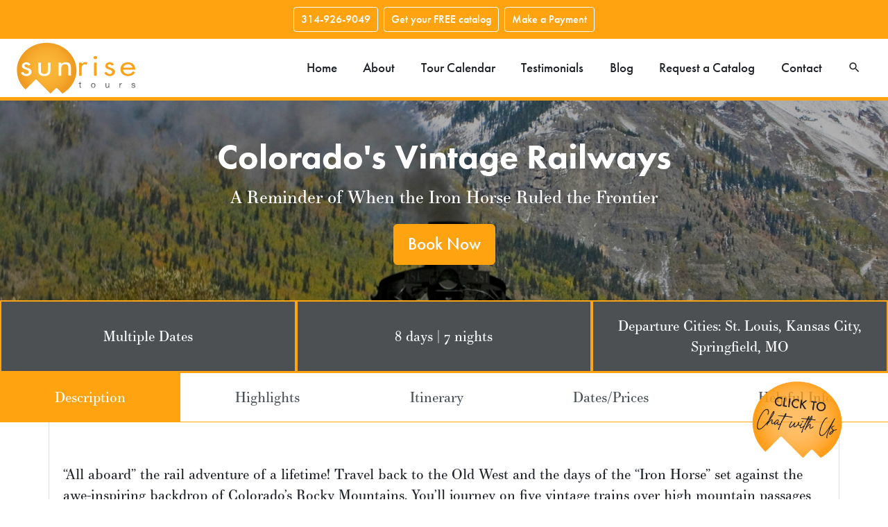

--- FILE ---
content_type: text/html; charset=UTF-8
request_url: https://www.travelsunrise.com/destinations/colorados-vintage-railways
body_size: 11018
content:
<!DOCTYPE html>
<html lang="en">

<head>
	<title>
     Colorado&#039;s Vintage Railways | Sunrise Tours     </title>

<!-- VENDOR -->
<script src="https://cdn.jsdelivr.net/npm/js-cookie@2/src/js.cookie.min.js"></script>
<link rel="stylesheet" href="https://maxcdn.bootstrapcdn.com/font-awesome/4.7.0/css/font-awesome.min.css">
<!-- END VENDOR -->
<!-- FONTS -->
<link href="https://fonts.googleapis.com/css?family=Open+Sans:400,800" rel="stylesheet">
<script src="https://use.fortawesome.com/2da18c1e.js"></script>
<!-- END FONTS -->
		
										

<!-- META -->
<meta charset="utf-8">
<meta http-equiv="X-UA-Compatible" content="IE=edge">
<meta name="description" content="">
<meta name="viewport" content="width=device-width, initial-scale=1, shrink-to-fit=no">
<title></title>
<!-- END META -->

<!-- Fav Icons -->
<link rel="shortcut icon" href="/stylesheets/webart/favicon/favicon.ico">
<meta name="apple-mobile-web-app-title" content="Sunrise Tours">
<link rel="mask-icon" href="/stylesheets/webart/favicon/mask-icon.svg" color="#ffa311">
<link rel="apple-touch-icon" sizes="57x57" href="/stylesheets/webart/favicon/apple-icon-57x57.png">
<link rel="apple-touch-icon" sizes="60x60" href="/stylesheets/webart/favicon/apple-icon-60x60.png">
<link rel="apple-touch-icon" sizes="72x72" href="/stylesheets/webart/favicon/apple-icon-72x72.png">
<link rel="apple-touch-icon" sizes="76x76" href="/stylesheets/webart/favicon/apple-icon-76x76.png">
<link rel="apple-touch-icon" sizes="114x114" href="/stylesheets/webart/favicon/apple-icon-114x114.png">
<link rel="apple-touch-icon" sizes="120x120" href="/stylesheets/webart/favicon/apple-icon-120x120.png">
<link rel="apple-touch-icon" sizes="144x144" href="/stylesheets/webart/favicon/apple-icon-144x144.png">
<link rel="apple-touch-icon" sizes="152x152" href="/stylesheets/webart/favicon/apple-icon-152x152.png">
<link rel="apple-touch-icon" sizes="180x180" href="/stylesheets/webart/favicon/apple-icon-180x180.png">
<link rel="icon" type="image/png" sizes="192x192"  href="/stylesheets/webart/favicon/android-icon-192x192.png">
<link rel="icon" type="image/png" sizes="32x32" href="/stylesheets/webart/favicon/favicon-32x32.png">
<link rel="icon" type="image/png" sizes="96x96" href="/stylesheets/webart/favicon/favicon-96x96.png">
<link rel="icon" type="image/png" sizes="16x16" href="/stylesheets/webart/favicon/favicon-16x16.png">
<link rel="manifest" href="/stylesheets/webart/favicon/manifest.json">
<meta name="msapplication-TileColor" content="#ffffff">
<meta name="msapplication-TileImage" content="/stylesheets/webart/favicon/ms-icon-144x144.png">
<meta name="msapplication-config" content="/stylesheets/webart/favicon/browserconfig.xml">
<meta name="theme-color" content="#ffffff">

<!-- Schema.org markup for Google+ -->
<meta itemprop="name" content="Sunrise Tours" />
<meta itemprop="description" content="Personalized, off-the-beaten-path tours and vacation packages for families, groups, singles, active seniors and others seeking a different kind of travel and real experiences" />
	<meta itemprop="image" content="https://www.travelsunrise.com/assets/images/_socialSharing/Durango-Silverton-RR-credit.jpg" />

<!-- Twitter Card data -->
<meta name="twitter:card" content="summary_large_image" />
<meta name="twitter:site" content="Sunrise Tours" />
<meta name="twitter:title" content="Colorado&#039;s Vintage Railways | Sunrise Tours" />
<meta name="twitter:description" content="Personalized, off-the-beaten-path tours and vacation packages for families, groups, singles, active seniors and others seeking a different kind of travel and real experiences" />
<meta name="twitter:creator" content="" />
	<meta name="twitter:image" content="https://www.travelsunrise.com/assets/images/_socialSharing/Durango-Silverton-RR-credit.jpg" />
	<meta name="twitter:image:src" content="https://www.travelsunrise.com/assets/images/_socialSharing/Durango-Silverton-RR-credit.jpg" />

		<!-- SEO Plugin Meta Tags for Override -->
					
	<title>Colorado&#039;s Vintage Railways | Sunrise Tours</title>
	<meta name="description" content="" />

	<meta property="fb:app_id" content="sunrisetours">
	<meta property="og:url" content="https://www.travelsunrise.com/destinations/colorados-vintage-railways" />
	<meta property="og:type" content="website" />
	<meta property="og:title" content="Colorado's Vintage Railways | Sunrise Tours" />
		<meta property="og:description" content="" />
	<meta property="og:site_name" content="Sunrise Tours" />
	<meta property="og:locale" content="en_US" />
	<meta property="og:locale:alternate" content="en_US" />
	
	<meta name="twitter:card" content="summary_large_image" />
	<meta name="twitter:site" content="" />
	<meta name="twitter:url" content="https://www.travelsunrise.com/destinations/colorados-vintage-railways" />
	<meta name="twitter:title" content="Colorado's Vintage Railways | Sunrise Tours" />
	<meta name="twitter:description" content="" />
	
	
	<link rel="home" href="https://www.travelsunrise.com/" />
	<link rel="canonical" href="https://www.travelsunrise.com/destinations/colorados-vintage-railways">

	<!-- End of SEO Plugin Meta Tags for Override -->

<!-- Open Graph data -->
<meta property="og:locale" content="en_US" />
<meta property="og:site_name" content="Sunrise Tours" />
<meta property="og:title" content="Colorado&#039;s Vintage Railways | Sunrise Tours" />
<meta property="og:type" content="article" />
<meta property="og:url" content="https://www.travelsunrise.com/destinations/colorados-vintage-railways" />
<meta property="og:description" content="Personalized, off-the-beaten-path tours and vacation packages for families, groups, singles, active seniors and others seeking a different kind of travel and real experiences" />
<meta property="og:site_name" content="Sunrise Tours" />
	<meta property="og:image" content="https://www.travelsunrise.com/assets/images/_socialSharing/Durango-Silverton-RR-credit.jpg" />
	<meta property="og:image:src" content="https://www.travelsunrise.com/assets/images/_socialSharing/Durango-Silverton-RR-credit.jpg" />

	<meta name="description" content="" />

	<meta name="keywords" content="">
			<link type="text/css" href="/stylesheets/modulestylesheets.css" rel="stylesheet" />

<!-- STYLES -->
<link rel="stylesheet" href="https://cdn.jsdelivr.net/npm/bootstrap@4.6.0/dist/css/bootstrap.min.css" integrity="sha384-B0vP5xmATw1+K9KRQjQERJvTumQW0nPEzvF6L/Z6nronJ3oUOFUFpCjEUQouq2+l" crossorigin="anonymous">

<!-- Typekit.com fonts loaded -->
<link rel="stylesheet" href="https://use.typekit.net/jbk1xjv.css">

<link rel="stylesheet" type="text/css" href="//cdn.jsdelivr.net/jquery.slick/1.6.0/slick.css"/>
<link rel="stylesheet" href="/stylesheets/jquery.sidr.bare.css">
<link rel="stylesheet" href="/stylesheets/main.css">
<link rel="stylesheet" href="/stylesheets/stewart.css">
<!-- END STYLES -->		<!-- Google Tag Manager -->
<script>(function(w,d,s,l,i){w[l]=w[l]||[];w[l].push({'gtm.start':
new Date().getTime(),event:'gtm.js'});var f=d.getElementsByTagName(s)[0],
j=d.createElement(s),dl=l!='dataLayer'?'&l='+l:'';j.async=true;j.src=
'https://www.googletagmanager.com/gtm.js?id='+i+dl;f.parentNode.insertBefore(j,f);
})(window,document,'script','dataLayer','GTM-TQH7JNRC');</script>
<!-- End Google Tag Manager -->

<!-- Facebook Pixel Code -->
<script>
!function(f,b,e,v,n,t,s)
{if(f.fbq)return;n=f.fbq=function(){n.callMethod?
n.callMethod.apply(n,arguments):n.queue.push(arguments)};
if(!f._fbq)f._fbq=n;n.push=n;n.loaded=!0;n.version='2.0';
n.queue=[];t=b.createElement(e);t.async=!0;
t.src=v;s=b.getElementsByTagName(e)[0];
s.parentNode.insertBefore(t,s)}(window,document,'script',
'https://connect.facebook.net/en_US/fbevents.js');
fbq('init', '2665276197135783');
fbq('track', 'PageView');
</script>
<!-- End Facebook Pixel Code -->

	<title>
		 Colorado&#039;s Vintage Railways 	</title>
</head>

<body class="interior destination-detail">
	<!-- Google Tag Manager (noscript) -->
	<noscript><iframe src="https://www.googletagmanager.com/ns.html?id=GTM-TQH7JNRC"
	height="0" width="0" style="display:none;visibility:hidden"></iframe></noscript>
	<!-- End Google Tag Manager (noscript) -->
	
	<!-- Facebook Pixel Code (noscript) -->
	<noscript><img height="1" width="1"
	src="https://www.facebook.com/tr?id=2665276197135783&ev=PageView&noscript=1"
	/></noscript>
	<!-- End Facebook Pixel Code (noscript) -->

				<div class="preloader-wrapper">
	<div class="progress">
		<div class="indeterminate"></div>
	</div>
</div>
<nav id="utility" class="navbar">
	<a href="tel:314-926-9049" class="btn btn-sm btn-outline-primary">314-926-9049</a>
	<a href="/catalog" class="btn btn-sm btn-outline-primary">Get your FREE catalog</a>
	<a href="https://reservations.countrytraveldiscoveries.com/centaur6/TravelerLoginPage/ClientLoginPage?login=true&company=sun#%3Chttps://urldefense.proofpoint.com/v2/url?u=https-3A__reservations.countrytraveldiscoveries.com_centaur6_TravelerLoginPage_ClientLoginPage-3Flogin-3Dtrue-26company-3Dsun-23&d=DwMFaQ&c=euGZstcaTDllvimEN8b7jXrwqOf-v5A_CdpgnVfiiMM&r=bGpPjwBoz5g5hFMKjhm3iIGbAxAgmq5CDVGF3UdM3r8&m=uAUOWdLRpImoB_M0W7gc9e_MQwkjkfg49heYVp70hw0&s=xJrLEelNAsGjccCfSX9PITqO3j_MkNXsSY7BY8FOTKg&e=" target="_blank" class="btn btn-sm btn-outline-primary">Make a Payment</a>
		</nav><div class="menu-container">
	<a href="/" class="navbar-logo">
		<span>Sunrise Tours</span>
	</a>
	<div class="buttons">
	<a href="tel:314-926-9049" class="btn btn-sm btn-outline-primary">314-926-9049</a>
	<a href="/catalog" class="btn btn-sm btn-outline-primary">Get your FREE catalog</a>
	<a href="https://reservations.countrytraveldiscoveries.com/centaur6/TravelerLoginPage/ClientLoginPage?login=true&company=sun#%3Chttps://urldefense.proofpoint.com/v2/url?u=https-3A__reservations.countrytraveldiscoveries.com_centaur6_TravelerLoginPage_ClientLoginPage-3Flogin-3Dtrue-26company-3Dsun-23&d=DwMFaQ&c=euGZstcaTDllvimEN8b7jXrwqOf-v5A_CdpgnVfiiMM&r=bGpPjwBoz5g5hFMKjhm3iIGbAxAgmq5CDVGF3UdM3r8&m=uAUOWdLRpImoB_M0W7gc9e_MQwkjkfg49heYVp70hw0&s=xJrLEelNAsGjccCfSX9PITqO3j_MkNXsSY7BY8FOTKg&e=" target="_blank" class="btn btn-sm btn-outline-primary">Make a Payment</a>
		</div><a id="mainMenu" href="#sidr">
		<span></span>
		<span></span>
		<span></span>
	</a>
	
	
			
			
						
					<div class="menu">
				<ul>
					<li><a href="/">Home</a></li>
																													<li data-url="https://www.travelsunrise.com/about">
							<a href="https://www.travelsunrise.com/about">About</a>
															<ul class="subnav-level-2">
																																	<li data-url="https://www.travelsunrise.com/about/team">
							<a href="https://www.travelsunrise.com/about/team">Meet Our Team</a>
													</li>
																													<li data-url="https://www.travelsunrise.com/about/travel-protection-plan">
							<a href="https://www.travelsunrise.com/about/travel-protection-plan">Travel Protection</a>
													</li>
																													<li data-url="https://www.travelsunrise.com/about/privacy-policy">
							<a href="https://www.travelsunrise.com/about/privacy-policy">Privacy Policy</a>
													</li>
																													<li data-url="https://www.travelsunrise.com/about/faq">
							<a href="https://www.travelsunrise.com/about/faq">FAQ</a>
													</li>
													</ul>
													</li>
																													<li data-url="https://www.travelsunrise.com/tour-calendar">
							<a href="https://www.travelsunrise.com/tour-calendar">Tour Calendar</a>
													</li>
																													<li data-url="https://www.travelsunrise.com/testimonials">
							<a href="https://www.travelsunrise.com/testimonials">Testimonials</a>
													</li>
																													<li data-url="https://www.travelsunrise.com/blog">
							<a href="https://www.travelsunrise.com/blog">Blog</a>
													</li>
																													<li data-url="https://www.travelsunrise.com/catalog">
							<a href="https://www.travelsunrise.com/catalog">Request a Catalog</a>
													</li>
																													<li data-url="https://www.travelsunrise.com/about-2">
							<a href="https://www.travelsunrise.com/about-2">Contact</a>
													</li>
																					<li data-url="/search"><a href="/search" data-toggle="modal" data-target="#modal-search-fs"><i class="fa fa-search"></i></a></li>
									</ul>
			</div>
			

</div>
<div id="sidr">
	<div class="container">
		<div class="row">
			<div class="col-12 d-md-none text-center">
				<div class="buttons">
	<a href="tel:314-926-9049" class="btn btn-sm btn-outline-primary">314-926-9049</a>
	<a href="/catalog" class="btn btn-sm btn-outline-primary">Get your FREE catalog</a>
	<a href="https://reservations.countrytraveldiscoveries.com/centaur6/TravelerLoginPage/ClientLoginPage?login=true&company=sun#%3Chttps://urldefense.proofpoint.com/v2/url?u=https-3A__reservations.countrytraveldiscoveries.com_centaur6_TravelerLoginPage_ClientLoginPage-3Flogin-3Dtrue-26company-3Dsun-23&d=DwMFaQ&c=euGZstcaTDllvimEN8b7jXrwqOf-v5A_CdpgnVfiiMM&r=bGpPjwBoz5g5hFMKjhm3iIGbAxAgmq5CDVGF3UdM3r8&m=uAUOWdLRpImoB_M0W7gc9e_MQwkjkfg49heYVp70hw0&s=xJrLEelNAsGjccCfSX9PITqO3j_MkNXsSY7BY8FOTKg&e=" target="_blank" class="btn btn-sm btn-outline-primary">Make a Payment</a>
		</div></div>
			<div class="col-12 side-navigation-close-container">
				<a id="mainMenu" href="#sidr">
					<span></span>
					<span></span>
				</a>
			</div>
			<div class="col-12 side-navigation-container">
																																										<ul class="navbar-nav">
																																												<li class="nav-item" data-url="https://www.travelsunrise.com/about">
										<a href="https://www.travelsunrise.com/about" class="nav-link">About</a>
									</li>
																																												<li class="nav-item" data-url="https://www.travelsunrise.com/tour-calendar">
										<a href="https://www.travelsunrise.com/tour-calendar" class="nav-link">Tour Calendar</a>
									</li>
																																												<li class="nav-item" data-url="https://www.travelsunrise.com/testimonials">
										<a href="https://www.travelsunrise.com/testimonials" class="nav-link">Testimonials</a>
									</li>
																																												<li class="nav-item" data-url="https://www.travelsunrise.com/blog">
										<a href="https://www.travelsunrise.com/blog" class="nav-link">Blog</a>
									</li>
																																												<li class="nav-item" data-url="https://www.travelsunrise.com/catalog">
										<a href="https://www.travelsunrise.com/catalog" class="nav-link">Request a Catalog</a>
									</li>
																																												<li class="nav-item" data-url="https://www.travelsunrise.com/about-2">
										<a href="https://www.travelsunrise.com/about-2" class="nav-link">Contact</a>
									</li>
																																	<li class="nav-item" data-url="/search"><a href="/search" class="nav-link" data-toggle="modal" data-target="#modal-search-fs">Search</a></li>
															</ul>
															
			</div>
		</div>
	</div>
</div>
				<header>
				<div class="jumbotron" style="background: linear-gradient(rgba(0,0,0,0.3), rgba(0,0,0,0.3)), url(						https://www.travelsunrise.com/assets/images/_1600xAUTO_fit_center-center_70_none/Durango-Silverton-RR-credit.jpg
) no-repeat center/cover;">
			<div class="container">
				<h1>Colorado&#039;s Vintage Railways</h1>
				<p class="lead">A Reminder of When the Iron Horse Ruled the Frontier</p>
									<a href="https://reservation.travelsunrise.com/centaur6/online/OPR_covidNotification?tourId=000156CVR&amp;company=ctd&amp;subCompany=sun" target="_blank" class="btn btn-primary btn-lg btn-book-now btn-book-now-primary">Book Now</a>
													</div>
		</div>
		<div class="row text-center info">
			<div class="col-sm-4 col-12 destination-header-info-container">
									Multiple Dates
							</div>
			<div class="col-sm-4 col-12 destination-header-info-container">8 days | 7 nights
							</div>
			<div class="col-sm-4 col-12 destination-header-info-container">
													<div class="departure-cities-legend-container d-flex justify-content-center align-content-center">
						Departure Cities:
													St. Louis, 													Kansas City, 													Springfield, MO											</div>
							</div>
					</div>
	</header>
	<main class="colorados-vintage-railways">
		<ul class="nav nav-pills nav-fill" id="pills-tab" role="tablist">
	<li class="nav-item">
			<a class="nav-link active" id="pills-description-tab" data-toggle="pill" href="#pills-description" role="tab" aria-controls="pills-description" aria-selected="true">Description</a>
		</li>
	<li class="nav-item">
			<a class="nav-link" id="pills-highlights-tab" data-toggle="pill" href="#pills-highlights" role="tab" aria-controls="pills-highlights" aria-selected="true">Highlights</a>
		</li>
	<li class="nav-item">
			<a class="nav-link" id="pills-route-tab" data-toggle="pill" href="#pills-route" role="tab" aria-controls="pills-route" aria-selected="false">Itinerary</a>
		</li>
	<li class="nav-item">
		<a class="nav-link" id="pills-datePrices-tab" data-toggle="pill" href="#pills-datePrices" role="tab" aria-controls="pills-datePrices" aria-selected="false">Dates/Prices</a>
	</li>
	<li class="nav-item">
			<a class="nav-link" id="pills-helpfulInfo-tab" data-toggle="pill" href="#pills-helpfulInfo" role="tab" aria-controls="pills-helpfulInfo" aria-selected="false">Helpful Info</a>
		</li>
	</ul>
<div class="container tab-content" id="pills-tabContent">
	<div class="tab-pane fade show active" id="pills-description" role="tabpanel" aria-labelledby="pills-description-tab"><p>“All aboard” the rail adventure of a lifetime! Travel back to the Old West and the days of the “Iron Horse” set against the awe-inspiring backdrop of Colorado’s Rocky Mountains. You’ll journey on five vintage trains over high mountain passages and through breathtaking gorges. A “must-do” epic adventure for nostalgia and train buffs alike!</p></div>
	<div class="tab-pane fade show" id="pills-highlights" role="tabpanel" aria-labelledby="pills-highlights-tab"><ul><li>Scenic mountain rail adventures on Royal Gorge, Cumbres &amp; Toltec, Durango &amp; Silverton Narrow Gauge, and Georgetown Loop Railroads; optional ride on Pikes Peak Cog Railway</li><li>Marvel at North America’s tallest dunes in Great Sand Dunes National Park &amp; Preserve</li><li>Enjoy a leisurely day in the western town of Durango</li><li>Mesa Verde National Park Option</li><li>Guided tour of Garden of the Gods</li><li>Pioneer and Native American tales by Leon Joseph Littlebird</li></ul></div>
	<div class="tab-pane fade" id="pills-route" role="tabpanel" aria-labelledby="pills-route-tab">
										<img class="img-fluid map-img" src="https://www.travelsunrise.com/assets/images/Colorado’s-Vintage-Railways_2025-12-29-194931_onrz.png" alt="map">
						<p><b>DAY 1: WELCOME TO COLORADO!</b></p>
<p>Relive the thrill and excitement of that historic era starting today when you arrive in Denver. <b><i>D</i></b></p>
<p><b>DAY 2: GEORGETOWN LOOP R.R./MOUNTAIN TALES</b></p>
<p>Your day begins in charming Georgetown, which started as a mining camp in 1859. There you'll experience your first rail adventure aboard the Georgetown Loop Railroad, a narrow-gauge line that forms a grand loop high in the Rocky Mountains. After a delicious lunch in town, storyteller Leon Joseph Littlebird will perform tales of mountain life and indigenous music. Continue on to our hotel in Grand Junction.<b><i> B, L</i></b></p>
<p><b>DAY 3: DURANGO &amp; SILVERTON NARROW GAUGE RAILROAD</b></p>
<p>See Black Canyon of the Gunnison National Park, which is part of a deep, steep-walled gorge carved through Precambrian rock by the Gunnison River. Then hop aboard the 1880s-era coal-fired, steam-powered locomotives from Silverton to Durango following the same track miners, cowboys, and settlers did over a century ago. Gaze in awe while chugging through portions of the magnificent two million acres of remote wilderness that make up the San Juan National Forest! <b><i>B</i></b></p>
<p><b>DAY 4: DURANGO YOUR WAY</b></p>
<p>Enjoy a leisurely day in the western town of Durango, founded in 1880 by the Denver &amp; Rio Grande Railroad. You may choose to explore this historic downtown on a walking tour, stroll the Animas River trail, browse the shops, or take an exciting optional excursion. <b>B</b></p>
<p><b>Option—Mesa Verde National Park</b> Travel deep into Mesa Verde National Park to learn about the Ancestral Puebloans. <b><i>L</i></b><i> Price: $85 per person.</i></p>
<p><b>DAY 5: CUMBRES &amp; TOLTEC RAILROAD</b></p>
<p>Return to the exciting days of the Frontier West aboard this stately steam engine the moment it blows its horn! Relax in your comfortable coach or open-air observation car during an unforgettable journey from Chama to Antonito, located in the San Juan Mountains, at an elevation of 10,022 ft. Midway enjoy a delicious lunch stop in the small mining town of Osier before heading to Alamosa. <b><i>B, L</i></b></p>
<p><b>DAY 6: GREAT SAND DUNES N.P./ROYAL GORGE RAILROAD</b></p>
<p>Marvel at North America’s tallest dunes in Great Sand Dunes National Park &amp; Preserve. After lunch, enjoy a trip on “North America's most scenic railroad”—the world-famous Royal Gorge Route! From the comfort of the train, enjoy fabulous scenery and wildlife. This classic, old-time diesel engine chugs along the Arkansas River and winds its way through the steep granite cliffs of the gorge. <b><i>B, L, D</i></b></p>
<p><b>DAY 7: PIKES PEAK</b></p>
<p>Begin your day at the Royal Gorge Bridge and Park, which is suspended 1,000 feet above the gorge. Travel towards Colorado Springs in time for lunch in the magical town of Manitou Springs, home to nine mineral springs fed by the snows of Pikes Peak. Many native Americans considered this area sacred—and you’ll see why. Tonight, enjoy a rousing Western stage show and Chuckwagon dinner at Flying W Ranch. <b><i>B, L, D</i></b></p>
<p><b>Option—Pikes Peak Cog Railway</b> If you’re feeling extra adventurous, sign up for a thrilling 8,000-foot ascent to the top of majestic Pikes Peak (14,110 ft.), taking in miles of mountainous scenery along the way. <i><b>Price: $85 per person.</b></i></p>
<p><b>DAY 8: GARDEN OF THE GODS</b></p>
<p>This morning we visit the stunning Garden of the Gods in Colorado Springs. This 1,367-acre park at the base of Pikes Peak is where the Great Plains meet the Rockies—and is like a little piece of heaven! You’ll be amazed by the abundance of plant and animal life here, as well as the magnificent red sandstone formations. Afterwards, return to Denver as you say goodbye to new friends and take home with happy railroading memories! <b><i>B </i></b></p>
<p><b><u>ACCOMMODATIONS:</u><br />Night 1: </b>Hyatt Place Airport, Denver<br /><b>Night 2: </b>Hampton Inn Downtown, Grand Junction<br /><b>Nights 3-4: </b>Holiday Inn, Durango (or similar)<br /><b>Night 5: </b>Hampton Inn, Alamosa (or similar)<br /><b>Night 6: </b>Best Western, Canon City<br /><b>Night 7: </b>Hyatt Place, Colorado Springs</p>
		</div>
	<div class="tab-pane fade" id="pills-datePrices" role="tabpanel" aria-labelledby="pills-datePrices-tab">
									<p><strong>Departure Cities:</strong></p>
				<ul>
											<li>St. Louis</li>
											<li>Kansas City</li>
											<li>Springfield, MO</li>
									</ul>
						<p><b>Depart: </b>July 31, 2026<br /><b>Return: </b>August 7, 2026</p>
<p><i>AND</i></p>
<p><b>Depart: </b>September 18, 2026<br /><b>Return: </b>September 25, 2026<br /></p>
<p><b>Price Per Person:</b></p>
<ul><li>DB $3,399</li><li>TP/QD $3,199</li><li>SG $4,199</li></ul>
<p><i>Price includes roundtrip airfare from STL/MCI/SGF. Call for other gateway cities. </i></p>
	</div>
	<div class="tab-pane fade" id="pills-helpfulInfo" aria-labelledby="pills-helpfulInfo-tab"><p><b><u>Other General Information</u></b><br />
We will send 3 key communications for your tour; <b><i>“Get Ready” </i></b>is your email confirmation and initial tour information sent upon registration, <b><i>“Get Set”</i></b> email will be sent about two months before departure, <b><i>“Go”</i></b> trip documentation mailing is sent via USPS 3-4 weeks before departure and will include your daily itinerary, luggage tags and final departure information.</p>
<p>Travel Protection is optional and highly recommended and can be purchased until the day before departure. We offer Travel Guard from AIG, which costs 8.5% of your tour, information about which will be sent with your <b><i>Get Ready</i></b> email.</p>
<p>Unless otherwise noted, your Sunrise Tour includes: Professional Sunrise Tour Director, meals as indicated, local step on guides including gratuity (international tour guide gratuity inclusion vary by tour), deluxe motorcoach transportation w/rest room, admission to activities and events as indicated, airfare from designated airports, transportation to/from designated airports from our convenient local pickup points*, luggage handling at hotels when available</p>
<p>We believe tipping is a personal and discretionary interaction between our guests and our staff. A typical gratuity for your Sunrise Tour Director and motorcoach driver may be $5-$7per person, per day on tour. Sunrise Shuttle drivers appreciate gratuities (suggest $5 per person) for excellent service as well. Our staff will not solicit gratuities or pass out envelopes.</p>
<p>We are happy to offer refreshments on most motorcoach travel days on tour. We recommend you bring a refillable water bottle to maintain healthy hydration.</p>
<p>If less than 4 people request a pickup point, we may ask that you choose another pickup point from which to join your Sunrise Tour.</p>
<p>If you would like to join a tour from a city not listed as a departure point, we would love to have you along! Please discuss arrangements with our friendly reservation team. From a departure city not listed, typical airfare will be +$100 higher than our published fare for domestic tours, and +$200 for international tours.</p>
<p>If you have a TSA precheck or Airline Rewards numbers, you <b>MUST</b> give those numbers to our reservations team at least 60 days before departure, otherwise they may not be applied.</p>
<p>Preferred seating may not be available on group air. In some cases, seats are not assigned until the airport. Your tour fare includes an economy seat on the flight; it does not include seat selection. Seat upgrades may be available at an additional cost.</p>
<p>To help make our tours the most comfortable in the business, we limit Sunrise Tours motorcoaches to 80% capacity, or 44 passengers on a coach built for 55. We reserve the right to amend this practice.</p>
<p>Your Tour Director will rotate seats on the motorcoach each day of your tour. A single fare does not guarantee two seats on the coach; you may be seated next to another friendly Sunrise Tours guest.</p>
<p><b><u>Terms and Conditions<br />
</u></b>Please refer to our policies <a href="https://travelsunrise.frb.io/terms">HERE</a> for more information on our terms and conditions.</p></div>
	</div>
<div class="container see-it">
	<h2>See it</h2>
			<div class="row no-gutters gallery">
			<link rel="stylesheet" href="/stylesheets/magnific-popup.css">
			<div class="col-md-3">
					<a href="#popupimage-cumbres-toltec-railroad-unsplash-2-copy" class="card" style="background:url(						https://www.travelsunrise.com/assets/images/_400xAUTO_fit_center-center_75_none/Cumbres-Toltec-railroad-unsplash-2-Copy.JPG
) no-repeat center/cover; height:10em;"></a>
											</div>
			<div class="col-md-3">
					<a href="#popupimage-durango-silverton-train-durango-silverton-rr-credit" class="card" style="background:url(						https://www.travelsunrise.com/assets/images/_400xAUTO_fit_center-center_75_none/Durango-Silverton-Train-Durango-Silverton-RR-credit.jpg
) no-repeat center/cover; height:10em;"></a>
											</div>
			<div class="col-md-3">
					<a href="#popupimage-durango-silverton-train-unsplash" class="card" style="background:url(						https://www.travelsunrise.com/assets/images/_400xAUTO_fit_center-center_75_none/Durango-Silverton-Train-unsplash.jpg
) no-repeat center/cover; height:10em;"></a>
											</div>
			<div class="col-md-3">
					<a href="#popupimage-garden-of-the-gods-andrea-brooks-3" class="card" style="background:url(						https://www.travelsunrise.com/assets/images/_400xAUTO_fit_center-center_75_none/Garden-of-the-Gods-Andrea-Brooks-3.jpg
) no-repeat center/cover; height:10em;"></a>
											</div>
			<div class="col-md-3">
					<a href="#popupimage-georgetown-loop-rr-unsplash-3-copy" class="card" style="background:url(						https://www.travelsunrise.com/assets/images/_400xAUTO_fit_center-center_75_none/Georgetown-Loop-RR-unsplash-3-Copy.jpg
) no-repeat center/cover; height:10em;"></a>
											</div>
			<div class="col-md-3">
					<a href="#popupimage-georgetown-loop-rr-unsplash-4" class="card" style="background:url(						https://www.travelsunrise.com/assets/images/_400xAUTO_fit_center-center_75_none/Georgetown-Loop-RR-unsplash-4.jpg
) no-repeat center/cover; height:10em;"></a>
											</div>
			<div class="col-md-3">
					<a href="#popupimage-leon-littlebird-leon-jospeh-littlebird-copy" class="card" style="background:url(						https://www.travelsunrise.com/assets/images/_400xAUTO_fit_center-center_75_none/Leon-Littlebird-Leon-Jospeh-Littlebird-Copy.jpg
) no-repeat center/cover; height:10em;"></a>
											</div>
			<div class="col-md-3">
					<a href="#popupimage-pikes-peak-cog-rr-credit-2" class="card" style="background:url(						https://www.travelsunrise.com/assets/images/_400xAUTO_fit_center-center_75_none/Pikes-Peak-Cog-RR-credit-2.jpg
) no-repeat center/cover; height:10em;"></a>
											</div>
			<div class="col-md-3">
					<a href="#popupimage-royal-gorge-royal-gorge-rr-credit-5" class="card" style="background:url(						https://www.travelsunrise.com/assets/images/_400xAUTO_fit_center-center_75_none/Royal-Gorge-Royal-Gorge-RR-credit-5.jpg
) no-repeat center/cover; height:10em;"></a>
											</div>
			<div class="col-md-3">
					<a href="#popupimage-royal-gorge-royal-gorge-rr-credit-11" class="card" style="background:url(						https://www.travelsunrise.com/assets/images/_400xAUTO_fit_center-center_75_none/Royal-Gorge-Royal-Gorge-RR-credit-11.jpg
) no-repeat center/cover; height:10em;"></a>
											</div>
			<div class="col-md-3">
					<a href="#popupimage-royal-gorge-royal-gorge-rr-credit-12" class="card" style="background:url(						https://www.travelsunrise.com/assets/images/_400xAUTO_fit_center-center_75_none/Royal-Gorge-Royal-Gorge-RR-credit-12.jpg
) no-repeat center/cover; height:10em;"></a>
											</div>
			<div class="col-md-3">
					<a href="#popupimage-royal-gorge-bridge-unsplash" class="card" style="background:url(						https://www.travelsunrise.com/assets/images/_400xAUTO_fit_center-center_75_none/Royal-Gorge-Bridge-unsplash.jpg
) no-repeat center/cover; height:10em;"></a>
											</div>
			</div>
				<div class="row no-gutters videos">
						</div>
	</div>
<!-- Go to www.addthis.com/dashboard to customize your tools -->
<div class="container text-center">
	<h2>Share it</h2>
	<div class="addthis_inline_share_toolbox"></div>
	<hr>
	<div class="tags">
		<a href="/destinations/tours" class="badge badge-primary">
			<i class="fa fa-tags"></i>
			All Tours</a>
		<a href="/destinations/fly" class="badge badge-primary">
			<i class="fa fa-tags"></i>
			Fly</a>
		<a href="/destinations/rail" class="badge badge-primary">
			<i class="fa fa-tags"></i>
			Rail</a>
		<a href="/destinations/us-national-parks" class="badge badge-primary">
			<i class="fa fa-tags"></i>
			US National Parks</a>
			</div>
</div>
		<div class="row no-gutters brand-border">
			<div class="col d-flex text-center">
				<a href="https://reservation.travelsunrise.com/centaur6/online/OPR_covidNotification?tourId=000156CVR&amp;company=ctd&amp;subCompany=sun" target="_blank" class="btn btn-primary btn-lg btn-book-now btn-book-now-secondary rounded-0 w-100">Book Now</a>
			</div>
		</div>
			</main>
			<div id="imagePopups">
		<div id="popupimage-cumbres-toltec-railroad-unsplash-2-copy" class="popup mfp-hide">
				<div class="row">
					<img src="						https://www.travelsunrise.com/assets/images/_800xAUTO_fit_center-center_75_none/Cumbres-Toltec-railroad-unsplash-2-Copy.JPG
" alt="image" class="img-fluid m-auto">
											</div>
							</div>
		<div id="popupimage-durango-silverton-train-durango-silverton-rr-credit" class="popup mfp-hide">
				<div class="row">
					<img src="						https://www.travelsunrise.com/assets/images/_800xAUTO_fit_center-center_75_none/Durango-Silverton-Train-Durango-Silverton-RR-credit.jpg
" alt="image" class="img-fluid m-auto">
											</div>
							</div>
		<div id="popupimage-durango-silverton-train-unsplash" class="popup mfp-hide">
				<div class="row">
					<img src="						https://www.travelsunrise.com/assets/images/_800xAUTO_fit_center-center_75_none/Durango-Silverton-Train-unsplash.jpg
" alt="image" class="img-fluid m-auto">
											</div>
							</div>
		<div id="popupimage-garden-of-the-gods-andrea-brooks-3" class="popup mfp-hide">
				<div class="row">
					<img src="						https://www.travelsunrise.com/assets/images/_800xAUTO_fit_center-center_75_none/Garden-of-the-Gods-Andrea-Brooks-3.jpg
" alt="image" class="img-fluid m-auto">
											</div>
							</div>
		<div id="popupimage-georgetown-loop-rr-unsplash-3-copy" class="popup mfp-hide">
				<div class="row">
					<img src="						https://www.travelsunrise.com/assets/images/_800xAUTO_fit_center-center_75_none/Georgetown-Loop-RR-unsplash-3-Copy.jpg
" alt="image" class="img-fluid m-auto">
											</div>
							</div>
		<div id="popupimage-georgetown-loop-rr-unsplash-4" class="popup mfp-hide">
				<div class="row">
					<img src="						https://www.travelsunrise.com/assets/images/_800xAUTO_fit_center-center_75_none/Georgetown-Loop-RR-unsplash-4.jpg
" alt="image" class="img-fluid m-auto">
											</div>
							</div>
		<div id="popupimage-leon-littlebird-leon-jospeh-littlebird-copy" class="popup mfp-hide">
				<div class="row">
					<img src="						https://www.travelsunrise.com/assets/images/_800xAUTO_fit_center-center_75_none/Leon-Littlebird-Leon-Jospeh-Littlebird-Copy.jpg
" alt="image" class="img-fluid m-auto">
											</div>
							</div>
		<div id="popupimage-pikes-peak-cog-rr-credit-2" class="popup mfp-hide">
				<div class="row">
					<img src="						https://www.travelsunrise.com/assets/images/_800xAUTO_fit_center-center_75_none/Pikes-Peak-Cog-RR-credit-2.jpg
" alt="image" class="img-fluid m-auto">
											</div>
							</div>
		<div id="popupimage-royal-gorge-royal-gorge-rr-credit-5" class="popup mfp-hide">
				<div class="row">
					<img src="						https://www.travelsunrise.com/assets/images/_800xAUTO_fit_center-center_75_none/Royal-Gorge-Royal-Gorge-RR-credit-5.jpg
" alt="image" class="img-fluid m-auto">
											</div>
							</div>
		<div id="popupimage-royal-gorge-royal-gorge-rr-credit-11" class="popup mfp-hide">
				<div class="row">
					<img src="						https://www.travelsunrise.com/assets/images/_800xAUTO_fit_center-center_75_none/Royal-Gorge-Royal-Gorge-RR-credit-11.jpg
" alt="image" class="img-fluid m-auto">
											</div>
							</div>
		<div id="popupimage-royal-gorge-royal-gorge-rr-credit-12" class="popup mfp-hide">
				<div class="row">
					<img src="						https://www.travelsunrise.com/assets/images/_800xAUTO_fit_center-center_75_none/Royal-Gorge-Royal-Gorge-RR-credit-12.jpg
" alt="image" class="img-fluid m-auto">
											</div>
							</div>
		<div id="popupimage-royal-gorge-bridge-unsplash" class="popup mfp-hide">
				<div class="row">
					<img src="						https://www.travelsunrise.com/assets/images/_800xAUTO_fit_center-center_75_none/Royal-Gorge-Bridge-unsplash.jpg
" alt="image" class="img-fluid m-auto">
											</div>
							</div>
		</div>
	<div id="videoPopups">
							</div>
				<footer>
	<div class="container">
		<div class="row">
										<a href="/" class="m-auto"><img src="https://www.travelsunrise.com/assets/images/SUN_Logo-Copy.png" alt="SUN Logo Copy" class="img-fluid"></a>
						<div class="d-none">
				<!-- prevent old GTM code from thowing js errors -->
				<div class="footer-sprite address"></div>
				<div class="footer-sprite address"></div>
				<div class="footer-sprite address"></div>
			</div>
			<div class="w-100 address">
				<p class="text-center mt-3">Main Office: <br />
12166 Old Big Bend Road #99<br />
Kirkwood, MO 63122<br />
<br />
STL: 314-926-9049<br />
KC: (913) 354-8856<br />
Springfield, MO: (417) 441-2324<br />
<br />
info@travelsunrise.com</p>
			</div>
		</div>
							<div class="row accolades">
																																			<div class="col-md-2 col-12 m-auto text-center" data-slug="american-bus-association">
						<a href="https://www.buses.org/" target="_blank" title="American Bus Association"><img src="https://www.travelsunrise.com/assets/images/Screenshot-2024-10-03-101001.png" alt="Screenshot 2024 10 03 101001"  /></a>
					</div>
																																			<div class="col-md-2 col-12 m-auto text-center" data-slug="national-travel-association">
						<a href="https://www.ntaonline.com" target="_blank" title="National Travel Association"><img src="https://www.travelsunrise.com/assets/images/NTA-Natl-Tour-Assoc.jpg" alt="NTA Natl Tour Assoc" style="margin: 7px;" width="144" height="41" /></a>
					</div>
																								<div class="col-md-2 col-12 m-auto text-center" data-slug="follow-us-on-facebook">
						<a href="https://www.facebook.com/SunriseTours" target="_blank" title="Follow Us on Facebook"><img src="https://www.travelsunrise.com/assets/images/Screenshot-2024-10-03-101342.png" alt="Screenshot 2024 10 03 101342" style="border: 0px none;" /></a>
					</div>
							</div>
			</div>
	<div class="container">
		<div class="row quick-links">
																															<div class="col-sm-4 col-12"><h4>About</h4>
																						<ul class="list-unstyled">
																								<li><a href="https://www.travelsunrise.com/about">Why Sunrise Tours</a></li>
																																									<li><a href="https://www.travelsunrise.com/about/team">Meet Our Team</a></li>
																																									<li><a href="https://www.travelsunrise.com/testimonials">Testimonials</a></li>
																																									<li><a href="https://www.travelsunrise.com/about/privacy-policy">Privacy Policy</a></li>
																																		</ul>
																						</div>
																											<div class="col-sm-4 col-12"><h4>Book a Tour</h4>
																						<ul class="list-unstyled">
																								<li><a href="https://www.travelsunrise.com/tour-calendar">Tour Calendar</a></li>
																																									<li><a href="https://www.travelsunrise.com/catalog">Request a Catalog</a></li>
																																		</ul>
																						</div>
																											<div class="col-sm-4 col-12"><h4>More</h4>
																						<ul class="list-unstyled">
																								<li><a href="https://www.travelsunrise.com/about/faq">FAQ</a></li>
																																									<li><a href="https://www.travelsunrise.com/blog">Blog</a></li>
																																									<li><a href="https://www.travelsunrise.com/about/travel-protection-plan">Travel Protection</a></li>
																																									<li><a href="https://www.travelsunrise.com/terms">Policies, Terms &amp; Conditions</a></li>
																																		</ul>
																						</div>
																					</div>
	</div>
	<div class="text-center mb-5">
		<a href="http://www.facebook.com/sunrisetours" target="_blank">Follow Us on Facebook</a>
	</div>
</footer>
		<div class="modal" id="modal-request" tabindex="-1" role="dialog" aria-hidden="true" data-cookie-expiration="7">
		<div class="modal-dialog modal-dialog-centered" role="document">
			<div class="modal-content">
								<div class="modal-body">
											<button type="button" class="close" data-dismiss="modal" aria-label="Close">
							<span aria-hidden="true">&times;</span>
						</button>
										<!-- Begin Constant Contact Active Forms -->
					<script> var _ctct_m = "7cea91851b4c5c3abd45b8f9260bdc08"; </script>
					<script id="signupScript" src="//static.ctctcdn.com/js/signup-form-widget/current/signup-form-widget.min.js" async defer></script>
					<!-- End Constant Contact Active Forms -->

					<!-- Begin Constant Contact Inline Form Code -->
					<div class="ctct-inline-form" data-form-id="5688e9eb-3d01-4131-acfa-aa651b4366b5"></div>
					<!-- End Constant Contact Inline Form Code -->
				</div>
			</div>
		</div>
	</div>
	<div class="modal" id="modal-search-fs" tabindex="-1" role="dialog" aria-hidden="true">
	<div class="modal-dialog modal-dialog-centered" role="document">
		<div class="modal-content">
			<div class="modal-header">
				 <button type="button" class="close" data-dismiss="modal" aria-label="Close">
					<span aria-hidden="true">&times;</span>
				</button>
			</div>
			<div class="modal-body">
				<form method="get" action="/search">
					<div class="input-group">
						<input class="form-control" type="text" name="q" placeholder="Search"/>
						<span class="input-group-btn">
							<button id="search-submit" class="btn btn-primary" type="submit">
								<i class="fa fa-search"></i>
							</button>
						</span>
					</div>
				</form>
			</div>
		</div>
	</div>
</div>
					<!-- SCRIPTS -->
<script src="https://code.jquery.com/jquery-3.6.0.min.js" integrity="sha256-/xUj+3OJU5yExlq6GSYGSHk7tPXikynS7ogEvDej/m4=" crossorigin="anonymous"></script>
<script src="https://cdn.jsdelivr.net/npm/popper.js@1.16.1/dist/umd/popper.min.js" integrity="sha384-9/reFTGAW83EW2RDu2S0VKaIzap3H66lZH81PoYlFhbGU+6BZp6G7niu735Sk7lN" crossorigin="anonymous"></script>
<script src="https://cdn.jsdelivr.net/npm/bootstrap@4.6.0/dist/js/bootstrap.min.js" integrity="sha384-+YQ4JLhjyBLPDQt//I+STsc9iw4uQqACwlvpslubQzn4u2UU2UFM80nGisd026JF" crossorigin="anonymous"></script>
<script src="https://cdn.jsdelivr.net/npm/js-cookie@3.0.1/dist/js.cookie.min.js" integrity="sha256-0H3Nuz3aug3afVbUlsu12Puxva3CP4EhJtPExqs54Vg=" crossorigin="anonymous"></script>
<script src="/scripts/modernizr-custom.js"></script>
<script type="text/javascript" src="//cdn.jsdelivr.net/gh/kenwheeler/slick@1.8.1/slick/slick.min.js"></script>
<script src="/scripts/jquery.sidr.min.js"></script>
<script src="//cdn.jsdelivr.net/jquery.touchswipe/1.6.15/jquery.touchSwipe.min.js"></script>
<script src="/scripts/bca-filter-1.1.js"></script>
<script src="/scripts/megamenu.js"></script>
<script src="/scripts/jquery.sticky.js"></script>
<script type="text/javascript" src="//s7.addthis.com/js/300/addthis_widget.js#pubid=ra-59f9fc5c05c052e3"></script>
<script src="/js/main.js"></script>
		
<!-- Initialize Bootstrap Tooltips -->
<script>
	$(function () {
		$('[data-toggle="tooltip"]').tooltip()
	})
</script>

<script id='satisfiScript' src='https://chat.satis.fi/popup/embedder?popupId=19272'></script>
<!-- END SCRIPTS -->

	
	<script src="/scripts/jquery.magnific-popup.min.js"></script>
	<script>
		$('document').ready(function () {
			$('.see-it .card').magnificPopup({
				'type': 'inline',
				midClick: true,
				gallery: {
					'enabled': true
				}
			});
		})
	</script>
</body>
</html>


--- FILE ---
content_type: text/html; charset=utf-8
request_url: https://www.google.com/recaptcha/api2/anchor?ar=1&k=6LfHrSkUAAAAAPnKk5cT6JuKlKPzbwyTYuO8--Vr&co=aHR0cHM6Ly93d3cudHJhdmVsc3VucmlzZS5jb206NDQz&hl=en&v=N67nZn4AqZkNcbeMu4prBgzg&size=invisible&anchor-ms=20000&execute-ms=30000&cb=7foqu4k5xcjb
body_size: 49452
content:
<!DOCTYPE HTML><html dir="ltr" lang="en"><head><meta http-equiv="Content-Type" content="text/html; charset=UTF-8">
<meta http-equiv="X-UA-Compatible" content="IE=edge">
<title>reCAPTCHA</title>
<style type="text/css">
/* cyrillic-ext */
@font-face {
  font-family: 'Roboto';
  font-style: normal;
  font-weight: 400;
  font-stretch: 100%;
  src: url(//fonts.gstatic.com/s/roboto/v48/KFO7CnqEu92Fr1ME7kSn66aGLdTylUAMa3GUBHMdazTgWw.woff2) format('woff2');
  unicode-range: U+0460-052F, U+1C80-1C8A, U+20B4, U+2DE0-2DFF, U+A640-A69F, U+FE2E-FE2F;
}
/* cyrillic */
@font-face {
  font-family: 'Roboto';
  font-style: normal;
  font-weight: 400;
  font-stretch: 100%;
  src: url(//fonts.gstatic.com/s/roboto/v48/KFO7CnqEu92Fr1ME7kSn66aGLdTylUAMa3iUBHMdazTgWw.woff2) format('woff2');
  unicode-range: U+0301, U+0400-045F, U+0490-0491, U+04B0-04B1, U+2116;
}
/* greek-ext */
@font-face {
  font-family: 'Roboto';
  font-style: normal;
  font-weight: 400;
  font-stretch: 100%;
  src: url(//fonts.gstatic.com/s/roboto/v48/KFO7CnqEu92Fr1ME7kSn66aGLdTylUAMa3CUBHMdazTgWw.woff2) format('woff2');
  unicode-range: U+1F00-1FFF;
}
/* greek */
@font-face {
  font-family: 'Roboto';
  font-style: normal;
  font-weight: 400;
  font-stretch: 100%;
  src: url(//fonts.gstatic.com/s/roboto/v48/KFO7CnqEu92Fr1ME7kSn66aGLdTylUAMa3-UBHMdazTgWw.woff2) format('woff2');
  unicode-range: U+0370-0377, U+037A-037F, U+0384-038A, U+038C, U+038E-03A1, U+03A3-03FF;
}
/* math */
@font-face {
  font-family: 'Roboto';
  font-style: normal;
  font-weight: 400;
  font-stretch: 100%;
  src: url(//fonts.gstatic.com/s/roboto/v48/KFO7CnqEu92Fr1ME7kSn66aGLdTylUAMawCUBHMdazTgWw.woff2) format('woff2');
  unicode-range: U+0302-0303, U+0305, U+0307-0308, U+0310, U+0312, U+0315, U+031A, U+0326-0327, U+032C, U+032F-0330, U+0332-0333, U+0338, U+033A, U+0346, U+034D, U+0391-03A1, U+03A3-03A9, U+03B1-03C9, U+03D1, U+03D5-03D6, U+03F0-03F1, U+03F4-03F5, U+2016-2017, U+2034-2038, U+203C, U+2040, U+2043, U+2047, U+2050, U+2057, U+205F, U+2070-2071, U+2074-208E, U+2090-209C, U+20D0-20DC, U+20E1, U+20E5-20EF, U+2100-2112, U+2114-2115, U+2117-2121, U+2123-214F, U+2190, U+2192, U+2194-21AE, U+21B0-21E5, U+21F1-21F2, U+21F4-2211, U+2213-2214, U+2216-22FF, U+2308-230B, U+2310, U+2319, U+231C-2321, U+2336-237A, U+237C, U+2395, U+239B-23B7, U+23D0, U+23DC-23E1, U+2474-2475, U+25AF, U+25B3, U+25B7, U+25BD, U+25C1, U+25CA, U+25CC, U+25FB, U+266D-266F, U+27C0-27FF, U+2900-2AFF, U+2B0E-2B11, U+2B30-2B4C, U+2BFE, U+3030, U+FF5B, U+FF5D, U+1D400-1D7FF, U+1EE00-1EEFF;
}
/* symbols */
@font-face {
  font-family: 'Roboto';
  font-style: normal;
  font-weight: 400;
  font-stretch: 100%;
  src: url(//fonts.gstatic.com/s/roboto/v48/KFO7CnqEu92Fr1ME7kSn66aGLdTylUAMaxKUBHMdazTgWw.woff2) format('woff2');
  unicode-range: U+0001-000C, U+000E-001F, U+007F-009F, U+20DD-20E0, U+20E2-20E4, U+2150-218F, U+2190, U+2192, U+2194-2199, U+21AF, U+21E6-21F0, U+21F3, U+2218-2219, U+2299, U+22C4-22C6, U+2300-243F, U+2440-244A, U+2460-24FF, U+25A0-27BF, U+2800-28FF, U+2921-2922, U+2981, U+29BF, U+29EB, U+2B00-2BFF, U+4DC0-4DFF, U+FFF9-FFFB, U+10140-1018E, U+10190-1019C, U+101A0, U+101D0-101FD, U+102E0-102FB, U+10E60-10E7E, U+1D2C0-1D2D3, U+1D2E0-1D37F, U+1F000-1F0FF, U+1F100-1F1AD, U+1F1E6-1F1FF, U+1F30D-1F30F, U+1F315, U+1F31C, U+1F31E, U+1F320-1F32C, U+1F336, U+1F378, U+1F37D, U+1F382, U+1F393-1F39F, U+1F3A7-1F3A8, U+1F3AC-1F3AF, U+1F3C2, U+1F3C4-1F3C6, U+1F3CA-1F3CE, U+1F3D4-1F3E0, U+1F3ED, U+1F3F1-1F3F3, U+1F3F5-1F3F7, U+1F408, U+1F415, U+1F41F, U+1F426, U+1F43F, U+1F441-1F442, U+1F444, U+1F446-1F449, U+1F44C-1F44E, U+1F453, U+1F46A, U+1F47D, U+1F4A3, U+1F4B0, U+1F4B3, U+1F4B9, U+1F4BB, U+1F4BF, U+1F4C8-1F4CB, U+1F4D6, U+1F4DA, U+1F4DF, U+1F4E3-1F4E6, U+1F4EA-1F4ED, U+1F4F7, U+1F4F9-1F4FB, U+1F4FD-1F4FE, U+1F503, U+1F507-1F50B, U+1F50D, U+1F512-1F513, U+1F53E-1F54A, U+1F54F-1F5FA, U+1F610, U+1F650-1F67F, U+1F687, U+1F68D, U+1F691, U+1F694, U+1F698, U+1F6AD, U+1F6B2, U+1F6B9-1F6BA, U+1F6BC, U+1F6C6-1F6CF, U+1F6D3-1F6D7, U+1F6E0-1F6EA, U+1F6F0-1F6F3, U+1F6F7-1F6FC, U+1F700-1F7FF, U+1F800-1F80B, U+1F810-1F847, U+1F850-1F859, U+1F860-1F887, U+1F890-1F8AD, U+1F8B0-1F8BB, U+1F8C0-1F8C1, U+1F900-1F90B, U+1F93B, U+1F946, U+1F984, U+1F996, U+1F9E9, U+1FA00-1FA6F, U+1FA70-1FA7C, U+1FA80-1FA89, U+1FA8F-1FAC6, U+1FACE-1FADC, U+1FADF-1FAE9, U+1FAF0-1FAF8, U+1FB00-1FBFF;
}
/* vietnamese */
@font-face {
  font-family: 'Roboto';
  font-style: normal;
  font-weight: 400;
  font-stretch: 100%;
  src: url(//fonts.gstatic.com/s/roboto/v48/KFO7CnqEu92Fr1ME7kSn66aGLdTylUAMa3OUBHMdazTgWw.woff2) format('woff2');
  unicode-range: U+0102-0103, U+0110-0111, U+0128-0129, U+0168-0169, U+01A0-01A1, U+01AF-01B0, U+0300-0301, U+0303-0304, U+0308-0309, U+0323, U+0329, U+1EA0-1EF9, U+20AB;
}
/* latin-ext */
@font-face {
  font-family: 'Roboto';
  font-style: normal;
  font-weight: 400;
  font-stretch: 100%;
  src: url(//fonts.gstatic.com/s/roboto/v48/KFO7CnqEu92Fr1ME7kSn66aGLdTylUAMa3KUBHMdazTgWw.woff2) format('woff2');
  unicode-range: U+0100-02BA, U+02BD-02C5, U+02C7-02CC, U+02CE-02D7, U+02DD-02FF, U+0304, U+0308, U+0329, U+1D00-1DBF, U+1E00-1E9F, U+1EF2-1EFF, U+2020, U+20A0-20AB, U+20AD-20C0, U+2113, U+2C60-2C7F, U+A720-A7FF;
}
/* latin */
@font-face {
  font-family: 'Roboto';
  font-style: normal;
  font-weight: 400;
  font-stretch: 100%;
  src: url(//fonts.gstatic.com/s/roboto/v48/KFO7CnqEu92Fr1ME7kSn66aGLdTylUAMa3yUBHMdazQ.woff2) format('woff2');
  unicode-range: U+0000-00FF, U+0131, U+0152-0153, U+02BB-02BC, U+02C6, U+02DA, U+02DC, U+0304, U+0308, U+0329, U+2000-206F, U+20AC, U+2122, U+2191, U+2193, U+2212, U+2215, U+FEFF, U+FFFD;
}
/* cyrillic-ext */
@font-face {
  font-family: 'Roboto';
  font-style: normal;
  font-weight: 500;
  font-stretch: 100%;
  src: url(//fonts.gstatic.com/s/roboto/v48/KFO7CnqEu92Fr1ME7kSn66aGLdTylUAMa3GUBHMdazTgWw.woff2) format('woff2');
  unicode-range: U+0460-052F, U+1C80-1C8A, U+20B4, U+2DE0-2DFF, U+A640-A69F, U+FE2E-FE2F;
}
/* cyrillic */
@font-face {
  font-family: 'Roboto';
  font-style: normal;
  font-weight: 500;
  font-stretch: 100%;
  src: url(//fonts.gstatic.com/s/roboto/v48/KFO7CnqEu92Fr1ME7kSn66aGLdTylUAMa3iUBHMdazTgWw.woff2) format('woff2');
  unicode-range: U+0301, U+0400-045F, U+0490-0491, U+04B0-04B1, U+2116;
}
/* greek-ext */
@font-face {
  font-family: 'Roboto';
  font-style: normal;
  font-weight: 500;
  font-stretch: 100%;
  src: url(//fonts.gstatic.com/s/roboto/v48/KFO7CnqEu92Fr1ME7kSn66aGLdTylUAMa3CUBHMdazTgWw.woff2) format('woff2');
  unicode-range: U+1F00-1FFF;
}
/* greek */
@font-face {
  font-family: 'Roboto';
  font-style: normal;
  font-weight: 500;
  font-stretch: 100%;
  src: url(//fonts.gstatic.com/s/roboto/v48/KFO7CnqEu92Fr1ME7kSn66aGLdTylUAMa3-UBHMdazTgWw.woff2) format('woff2');
  unicode-range: U+0370-0377, U+037A-037F, U+0384-038A, U+038C, U+038E-03A1, U+03A3-03FF;
}
/* math */
@font-face {
  font-family: 'Roboto';
  font-style: normal;
  font-weight: 500;
  font-stretch: 100%;
  src: url(//fonts.gstatic.com/s/roboto/v48/KFO7CnqEu92Fr1ME7kSn66aGLdTylUAMawCUBHMdazTgWw.woff2) format('woff2');
  unicode-range: U+0302-0303, U+0305, U+0307-0308, U+0310, U+0312, U+0315, U+031A, U+0326-0327, U+032C, U+032F-0330, U+0332-0333, U+0338, U+033A, U+0346, U+034D, U+0391-03A1, U+03A3-03A9, U+03B1-03C9, U+03D1, U+03D5-03D6, U+03F0-03F1, U+03F4-03F5, U+2016-2017, U+2034-2038, U+203C, U+2040, U+2043, U+2047, U+2050, U+2057, U+205F, U+2070-2071, U+2074-208E, U+2090-209C, U+20D0-20DC, U+20E1, U+20E5-20EF, U+2100-2112, U+2114-2115, U+2117-2121, U+2123-214F, U+2190, U+2192, U+2194-21AE, U+21B0-21E5, U+21F1-21F2, U+21F4-2211, U+2213-2214, U+2216-22FF, U+2308-230B, U+2310, U+2319, U+231C-2321, U+2336-237A, U+237C, U+2395, U+239B-23B7, U+23D0, U+23DC-23E1, U+2474-2475, U+25AF, U+25B3, U+25B7, U+25BD, U+25C1, U+25CA, U+25CC, U+25FB, U+266D-266F, U+27C0-27FF, U+2900-2AFF, U+2B0E-2B11, U+2B30-2B4C, U+2BFE, U+3030, U+FF5B, U+FF5D, U+1D400-1D7FF, U+1EE00-1EEFF;
}
/* symbols */
@font-face {
  font-family: 'Roboto';
  font-style: normal;
  font-weight: 500;
  font-stretch: 100%;
  src: url(//fonts.gstatic.com/s/roboto/v48/KFO7CnqEu92Fr1ME7kSn66aGLdTylUAMaxKUBHMdazTgWw.woff2) format('woff2');
  unicode-range: U+0001-000C, U+000E-001F, U+007F-009F, U+20DD-20E0, U+20E2-20E4, U+2150-218F, U+2190, U+2192, U+2194-2199, U+21AF, U+21E6-21F0, U+21F3, U+2218-2219, U+2299, U+22C4-22C6, U+2300-243F, U+2440-244A, U+2460-24FF, U+25A0-27BF, U+2800-28FF, U+2921-2922, U+2981, U+29BF, U+29EB, U+2B00-2BFF, U+4DC0-4DFF, U+FFF9-FFFB, U+10140-1018E, U+10190-1019C, U+101A0, U+101D0-101FD, U+102E0-102FB, U+10E60-10E7E, U+1D2C0-1D2D3, U+1D2E0-1D37F, U+1F000-1F0FF, U+1F100-1F1AD, U+1F1E6-1F1FF, U+1F30D-1F30F, U+1F315, U+1F31C, U+1F31E, U+1F320-1F32C, U+1F336, U+1F378, U+1F37D, U+1F382, U+1F393-1F39F, U+1F3A7-1F3A8, U+1F3AC-1F3AF, U+1F3C2, U+1F3C4-1F3C6, U+1F3CA-1F3CE, U+1F3D4-1F3E0, U+1F3ED, U+1F3F1-1F3F3, U+1F3F5-1F3F7, U+1F408, U+1F415, U+1F41F, U+1F426, U+1F43F, U+1F441-1F442, U+1F444, U+1F446-1F449, U+1F44C-1F44E, U+1F453, U+1F46A, U+1F47D, U+1F4A3, U+1F4B0, U+1F4B3, U+1F4B9, U+1F4BB, U+1F4BF, U+1F4C8-1F4CB, U+1F4D6, U+1F4DA, U+1F4DF, U+1F4E3-1F4E6, U+1F4EA-1F4ED, U+1F4F7, U+1F4F9-1F4FB, U+1F4FD-1F4FE, U+1F503, U+1F507-1F50B, U+1F50D, U+1F512-1F513, U+1F53E-1F54A, U+1F54F-1F5FA, U+1F610, U+1F650-1F67F, U+1F687, U+1F68D, U+1F691, U+1F694, U+1F698, U+1F6AD, U+1F6B2, U+1F6B9-1F6BA, U+1F6BC, U+1F6C6-1F6CF, U+1F6D3-1F6D7, U+1F6E0-1F6EA, U+1F6F0-1F6F3, U+1F6F7-1F6FC, U+1F700-1F7FF, U+1F800-1F80B, U+1F810-1F847, U+1F850-1F859, U+1F860-1F887, U+1F890-1F8AD, U+1F8B0-1F8BB, U+1F8C0-1F8C1, U+1F900-1F90B, U+1F93B, U+1F946, U+1F984, U+1F996, U+1F9E9, U+1FA00-1FA6F, U+1FA70-1FA7C, U+1FA80-1FA89, U+1FA8F-1FAC6, U+1FACE-1FADC, U+1FADF-1FAE9, U+1FAF0-1FAF8, U+1FB00-1FBFF;
}
/* vietnamese */
@font-face {
  font-family: 'Roboto';
  font-style: normal;
  font-weight: 500;
  font-stretch: 100%;
  src: url(//fonts.gstatic.com/s/roboto/v48/KFO7CnqEu92Fr1ME7kSn66aGLdTylUAMa3OUBHMdazTgWw.woff2) format('woff2');
  unicode-range: U+0102-0103, U+0110-0111, U+0128-0129, U+0168-0169, U+01A0-01A1, U+01AF-01B0, U+0300-0301, U+0303-0304, U+0308-0309, U+0323, U+0329, U+1EA0-1EF9, U+20AB;
}
/* latin-ext */
@font-face {
  font-family: 'Roboto';
  font-style: normal;
  font-weight: 500;
  font-stretch: 100%;
  src: url(//fonts.gstatic.com/s/roboto/v48/KFO7CnqEu92Fr1ME7kSn66aGLdTylUAMa3KUBHMdazTgWw.woff2) format('woff2');
  unicode-range: U+0100-02BA, U+02BD-02C5, U+02C7-02CC, U+02CE-02D7, U+02DD-02FF, U+0304, U+0308, U+0329, U+1D00-1DBF, U+1E00-1E9F, U+1EF2-1EFF, U+2020, U+20A0-20AB, U+20AD-20C0, U+2113, U+2C60-2C7F, U+A720-A7FF;
}
/* latin */
@font-face {
  font-family: 'Roboto';
  font-style: normal;
  font-weight: 500;
  font-stretch: 100%;
  src: url(//fonts.gstatic.com/s/roboto/v48/KFO7CnqEu92Fr1ME7kSn66aGLdTylUAMa3yUBHMdazQ.woff2) format('woff2');
  unicode-range: U+0000-00FF, U+0131, U+0152-0153, U+02BB-02BC, U+02C6, U+02DA, U+02DC, U+0304, U+0308, U+0329, U+2000-206F, U+20AC, U+2122, U+2191, U+2193, U+2212, U+2215, U+FEFF, U+FFFD;
}
/* cyrillic-ext */
@font-face {
  font-family: 'Roboto';
  font-style: normal;
  font-weight: 900;
  font-stretch: 100%;
  src: url(//fonts.gstatic.com/s/roboto/v48/KFO7CnqEu92Fr1ME7kSn66aGLdTylUAMa3GUBHMdazTgWw.woff2) format('woff2');
  unicode-range: U+0460-052F, U+1C80-1C8A, U+20B4, U+2DE0-2DFF, U+A640-A69F, U+FE2E-FE2F;
}
/* cyrillic */
@font-face {
  font-family: 'Roboto';
  font-style: normal;
  font-weight: 900;
  font-stretch: 100%;
  src: url(//fonts.gstatic.com/s/roboto/v48/KFO7CnqEu92Fr1ME7kSn66aGLdTylUAMa3iUBHMdazTgWw.woff2) format('woff2');
  unicode-range: U+0301, U+0400-045F, U+0490-0491, U+04B0-04B1, U+2116;
}
/* greek-ext */
@font-face {
  font-family: 'Roboto';
  font-style: normal;
  font-weight: 900;
  font-stretch: 100%;
  src: url(//fonts.gstatic.com/s/roboto/v48/KFO7CnqEu92Fr1ME7kSn66aGLdTylUAMa3CUBHMdazTgWw.woff2) format('woff2');
  unicode-range: U+1F00-1FFF;
}
/* greek */
@font-face {
  font-family: 'Roboto';
  font-style: normal;
  font-weight: 900;
  font-stretch: 100%;
  src: url(//fonts.gstatic.com/s/roboto/v48/KFO7CnqEu92Fr1ME7kSn66aGLdTylUAMa3-UBHMdazTgWw.woff2) format('woff2');
  unicode-range: U+0370-0377, U+037A-037F, U+0384-038A, U+038C, U+038E-03A1, U+03A3-03FF;
}
/* math */
@font-face {
  font-family: 'Roboto';
  font-style: normal;
  font-weight: 900;
  font-stretch: 100%;
  src: url(//fonts.gstatic.com/s/roboto/v48/KFO7CnqEu92Fr1ME7kSn66aGLdTylUAMawCUBHMdazTgWw.woff2) format('woff2');
  unicode-range: U+0302-0303, U+0305, U+0307-0308, U+0310, U+0312, U+0315, U+031A, U+0326-0327, U+032C, U+032F-0330, U+0332-0333, U+0338, U+033A, U+0346, U+034D, U+0391-03A1, U+03A3-03A9, U+03B1-03C9, U+03D1, U+03D5-03D6, U+03F0-03F1, U+03F4-03F5, U+2016-2017, U+2034-2038, U+203C, U+2040, U+2043, U+2047, U+2050, U+2057, U+205F, U+2070-2071, U+2074-208E, U+2090-209C, U+20D0-20DC, U+20E1, U+20E5-20EF, U+2100-2112, U+2114-2115, U+2117-2121, U+2123-214F, U+2190, U+2192, U+2194-21AE, U+21B0-21E5, U+21F1-21F2, U+21F4-2211, U+2213-2214, U+2216-22FF, U+2308-230B, U+2310, U+2319, U+231C-2321, U+2336-237A, U+237C, U+2395, U+239B-23B7, U+23D0, U+23DC-23E1, U+2474-2475, U+25AF, U+25B3, U+25B7, U+25BD, U+25C1, U+25CA, U+25CC, U+25FB, U+266D-266F, U+27C0-27FF, U+2900-2AFF, U+2B0E-2B11, U+2B30-2B4C, U+2BFE, U+3030, U+FF5B, U+FF5D, U+1D400-1D7FF, U+1EE00-1EEFF;
}
/* symbols */
@font-face {
  font-family: 'Roboto';
  font-style: normal;
  font-weight: 900;
  font-stretch: 100%;
  src: url(//fonts.gstatic.com/s/roboto/v48/KFO7CnqEu92Fr1ME7kSn66aGLdTylUAMaxKUBHMdazTgWw.woff2) format('woff2');
  unicode-range: U+0001-000C, U+000E-001F, U+007F-009F, U+20DD-20E0, U+20E2-20E4, U+2150-218F, U+2190, U+2192, U+2194-2199, U+21AF, U+21E6-21F0, U+21F3, U+2218-2219, U+2299, U+22C4-22C6, U+2300-243F, U+2440-244A, U+2460-24FF, U+25A0-27BF, U+2800-28FF, U+2921-2922, U+2981, U+29BF, U+29EB, U+2B00-2BFF, U+4DC0-4DFF, U+FFF9-FFFB, U+10140-1018E, U+10190-1019C, U+101A0, U+101D0-101FD, U+102E0-102FB, U+10E60-10E7E, U+1D2C0-1D2D3, U+1D2E0-1D37F, U+1F000-1F0FF, U+1F100-1F1AD, U+1F1E6-1F1FF, U+1F30D-1F30F, U+1F315, U+1F31C, U+1F31E, U+1F320-1F32C, U+1F336, U+1F378, U+1F37D, U+1F382, U+1F393-1F39F, U+1F3A7-1F3A8, U+1F3AC-1F3AF, U+1F3C2, U+1F3C4-1F3C6, U+1F3CA-1F3CE, U+1F3D4-1F3E0, U+1F3ED, U+1F3F1-1F3F3, U+1F3F5-1F3F7, U+1F408, U+1F415, U+1F41F, U+1F426, U+1F43F, U+1F441-1F442, U+1F444, U+1F446-1F449, U+1F44C-1F44E, U+1F453, U+1F46A, U+1F47D, U+1F4A3, U+1F4B0, U+1F4B3, U+1F4B9, U+1F4BB, U+1F4BF, U+1F4C8-1F4CB, U+1F4D6, U+1F4DA, U+1F4DF, U+1F4E3-1F4E6, U+1F4EA-1F4ED, U+1F4F7, U+1F4F9-1F4FB, U+1F4FD-1F4FE, U+1F503, U+1F507-1F50B, U+1F50D, U+1F512-1F513, U+1F53E-1F54A, U+1F54F-1F5FA, U+1F610, U+1F650-1F67F, U+1F687, U+1F68D, U+1F691, U+1F694, U+1F698, U+1F6AD, U+1F6B2, U+1F6B9-1F6BA, U+1F6BC, U+1F6C6-1F6CF, U+1F6D3-1F6D7, U+1F6E0-1F6EA, U+1F6F0-1F6F3, U+1F6F7-1F6FC, U+1F700-1F7FF, U+1F800-1F80B, U+1F810-1F847, U+1F850-1F859, U+1F860-1F887, U+1F890-1F8AD, U+1F8B0-1F8BB, U+1F8C0-1F8C1, U+1F900-1F90B, U+1F93B, U+1F946, U+1F984, U+1F996, U+1F9E9, U+1FA00-1FA6F, U+1FA70-1FA7C, U+1FA80-1FA89, U+1FA8F-1FAC6, U+1FACE-1FADC, U+1FADF-1FAE9, U+1FAF0-1FAF8, U+1FB00-1FBFF;
}
/* vietnamese */
@font-face {
  font-family: 'Roboto';
  font-style: normal;
  font-weight: 900;
  font-stretch: 100%;
  src: url(//fonts.gstatic.com/s/roboto/v48/KFO7CnqEu92Fr1ME7kSn66aGLdTylUAMa3OUBHMdazTgWw.woff2) format('woff2');
  unicode-range: U+0102-0103, U+0110-0111, U+0128-0129, U+0168-0169, U+01A0-01A1, U+01AF-01B0, U+0300-0301, U+0303-0304, U+0308-0309, U+0323, U+0329, U+1EA0-1EF9, U+20AB;
}
/* latin-ext */
@font-face {
  font-family: 'Roboto';
  font-style: normal;
  font-weight: 900;
  font-stretch: 100%;
  src: url(//fonts.gstatic.com/s/roboto/v48/KFO7CnqEu92Fr1ME7kSn66aGLdTylUAMa3KUBHMdazTgWw.woff2) format('woff2');
  unicode-range: U+0100-02BA, U+02BD-02C5, U+02C7-02CC, U+02CE-02D7, U+02DD-02FF, U+0304, U+0308, U+0329, U+1D00-1DBF, U+1E00-1E9F, U+1EF2-1EFF, U+2020, U+20A0-20AB, U+20AD-20C0, U+2113, U+2C60-2C7F, U+A720-A7FF;
}
/* latin */
@font-face {
  font-family: 'Roboto';
  font-style: normal;
  font-weight: 900;
  font-stretch: 100%;
  src: url(//fonts.gstatic.com/s/roboto/v48/KFO7CnqEu92Fr1ME7kSn66aGLdTylUAMa3yUBHMdazQ.woff2) format('woff2');
  unicode-range: U+0000-00FF, U+0131, U+0152-0153, U+02BB-02BC, U+02C6, U+02DA, U+02DC, U+0304, U+0308, U+0329, U+2000-206F, U+20AC, U+2122, U+2191, U+2193, U+2212, U+2215, U+FEFF, U+FFFD;
}

</style>
<link rel="stylesheet" type="text/css" href="https://www.gstatic.com/recaptcha/releases/N67nZn4AqZkNcbeMu4prBgzg/styles__ltr.css">
<script nonce="S2KeJEkKDSZtZ8elEtDv-g" type="text/javascript">window['__recaptcha_api'] = 'https://www.google.com/recaptcha/api2/';</script>
<script type="text/javascript" src="https://www.gstatic.com/recaptcha/releases/N67nZn4AqZkNcbeMu4prBgzg/recaptcha__en.js" nonce="S2KeJEkKDSZtZ8elEtDv-g">
      
    </script></head>
<body><div id="rc-anchor-alert" class="rc-anchor-alert"></div>
<input type="hidden" id="recaptcha-token" value="[base64]">
<script type="text/javascript" nonce="S2KeJEkKDSZtZ8elEtDv-g">
      recaptcha.anchor.Main.init("[\x22ainput\x22,[\x22bgdata\x22,\x22\x22,\[base64]/[base64]/[base64]/ZyhXLGgpOnEoW04sMjEsbF0sVywwKSxoKSxmYWxzZSxmYWxzZSl9Y2F0Y2goayl7RygzNTgsVyk/[base64]/[base64]/[base64]/[base64]/[base64]/[base64]/[base64]/bmV3IEJbT10oRFswXSk6dz09Mj9uZXcgQltPXShEWzBdLERbMV0pOnc9PTM/bmV3IEJbT10oRFswXSxEWzFdLERbMl0pOnc9PTQ/[base64]/[base64]/[base64]/[base64]/[base64]\\u003d\x22,\[base64]\x22,\x22RWdxw7vCjWYpw4LClFbDkcKQwocJHMKEwp9GX8OiCwfDsz1xwrFQw7Uxwr/CkjrDsMKjOFvDuR7DmQ7DuDnCnE5QwqwlUW/Cm3zCqGcfNsKCw5PDnMKfAw/DpFRww4PDl8O5wqNWM2zDuMKnfsKQLMOSwr17ECvCjcKzYD7DjsK1C1prUsO9w6PCrgvCm8KHw5PChCnCsBoew5nDvMK+UsKUw5zCnsK+w7nCgm/DkwI5P8OCGVzCpH7DmVY9GMKXEQsdw7txBCtbHMOLwpXCtcKFb8Kqw5vDgGAEwqQYwqLClhnDjsOEwppiwoLDnwzDgyXDvFl8WMOKP0rCtjTDjz/[base64]/CrcKRKDFYasKuGRDCgWXCvVpmUTEXw4rCt8Kpwq7CjWPDtMObwow2LcKZw7PCikjCkMKrccKJw6MiBsKTwrrDl07Dtj/ClMKswr7CuzHDssK+eMOmw7fCh2ccBsK6wr5xcsOMeQt0TcK7w7Q1wrJ1w5nDi3UiwpjDgnh+aWcrDsKFHiYnPETDs1F4Tx93ADceVRHDhTzDiDXCnD7ClMKUKxbDsBnDs31yw5/DgQkqwrMvw4zDt3fDs19CblPCqGU0wpTDikLDkcOGe1rDs3RIwo5WKUnCpcKaw65dw6vCshYgCC8JwokMa8ONEXLCtMO2w7INTMKAFMKIw78ewrpdwrdew6bCisK5TjfCqTTCo8OufcKMw78fw5TCgsOFw7vDkRjChVLDoD0uOcKxwrQlwo4xw7dCcMO4c8O4wp/Dv8OLQh/Cn2XDi8Opw57CkmbCocKHwoJFwqVswoshwot/Y8OBU1rCosOta0BtNMK1w5ZYf1MOw5EwwqLDikVde8OZwrw7w5dBN8ORVcKCwrnDgsK0VUXCpyzCuV7DhcOoCcKAwoETLzTCshTCrcO/wobCpsKHw4zCrn7CocOMwp3Dg8OrwrjCq8OoE8KJYEAtJiPCpcOWw5XDrRJ/YAxSEsOSPRQIwpvDhzLDqsOmwpjDp8OEw7zDvhPDgwEQw7XCrwjDl0sfw6rCjMKKW8Ktw4LDmcOOw4EOwoVDw5HCi0kDw5lCw4dce8KRwrLDpsOyKMK+wpjCpwnCscKswq/CmMK/VmTCs8ONw7oKw4ZIw4kNw4YTw7bDr0nCl8K4w4LDn8Ktw6LDn8Odw6VQwqfDlC3DsnAGwp3Djy/CnMOGD1kYfyHDhXDCm1oNAVptw6LCuMKmwovDjMKrFsOcDB4iw7Bow5xBw5/Dm8Kqw5t/M8O7QXs1CcONw7xtw44iWi1aw5o3dMKIw7srwrDChMKcw5ovw5nDosOCXMOgA8KaYMKWw7XDp8OYwoINa0MhK2cXPsKxw6zDnsO3wqnCiMO7w7Fww6kpC0crSB7CrgpCw4MJM8ONwpTCuXXDpcOEGinCucKfwofCocKUCcO6w43DlsOFw63Cl1/Cj00YwqbCnMORwr44w6Mdw5zCjsKRw7kXeMKgHcOYZ8KHwpHDpGxVb2g6w4TCsR4/wprCl8O2w6VUbMKhw7BcwpLCksKAwq56wpYpGil1E8KjwrZswqRjbHnDs8ODBQdhwqg6I3DCucO/w5lwecKkwp3DtnQowpRzw4TDlXvDhldVw7TDmTEZKH1CLlhVWcKowoAqwpoZWcOQwokawrdwSjXCqsK4w7Zsw7RBJ8Otw6vDpToqwpfDm3nDpzxZFzwDw5Y4cMKVHMKUw7Arw4oFGsKVw5nCqkbCrhHClMOGwp7CocO4RjLDuxrCnxRswoEtw654GRQOwq/DvcOTDktUI8OPw6ZTO2RiwrBQHTvCm0lPfMOzwr83w791EcOkesKRVAY/w7TChx1xLSk9GMOaw4wcbcK7w47CoVMBwovCk8K1w7Fhw4p9wrfCr8Kmwr3CtsO+DHDDlcOIwpEAwp9hwq5jwo0aZ8KLScOMw44Lw61DOSXCrmDCsMK7DMO4ZQ0kwrgUfMKneA/DoBxXRsOBCcKJScKpT8Ktw5vDksOrw7fCjsKCAMOPacOWw6fDuF14wpTDrSjDpcKbUkjCnn5dKsKvWsOWw5TCvy8BO8KodMKHw4dHYMOAC0IHZn/Cghoiw4XDkMOkw5M/wqFbPAdqQh7DhVXDmsK0wrg/ekoAwr7DpQLCskVYU1Ygb8Ocw44XBVUpAMKfw7fCn8KETcKmwqJjEkdaFMKswqd2RcKjwq3Ck8OwLMOFc3N2w6zClX7DhMOLfy3Ds8OiCzJ0w57CinTDjXbCsE5TwpYwwoYEw4I4wqPDuwPDoR3DtStXw7USw40mw6nDqMK/woDCk8OaHn/DnsOcbB46w4RWwrB0wop7w4sFGGJzw7fDoMO3w6XCq8KnwpFLZGhZwqplUXrCksOawoPCj8Kswqwjw5E+PHphIBJeSXZ8w4ZjwrfCicKwwpnCjjDDuMKOw7rDo0Nrw7h8w6lbw7fDrgjDqsKmw4LCjMOCw4zCsSc7ZcKZesKww7dsVMK/[base64]/DpmvCosO1w7/Cqy/Dl8ORUMOtG8Omw6wCe1Epw4xHwo8WbDnDkXHConHDngjCvjfDvcOoAcOuw64CwrbDvWvDjcK/wpNzwq7DoMOSLkpLDsOkKsKOwoMbwqERw4M+EkrDjQfDu8OCRF/Dv8O/ZhVpw7V1bsOtw641w7J+e0RKw7/DmQ/[base64]/w73DlyDCvMOrC2zCjcKzw4F7wq8/[base64]/Dg8KRw7wcf3AwwpxfaivCtS3DuQ/[base64]/[base64]/Cqh/CgC7CmXtra8O1fMOmw4M0LBgmGMOgwrfCqGkUXsKww71gKMKfDMOzwpUDwr4Lwqojw5vDi0XCvcObQMKpDsOQMnnDrcK3wpBKGSjDu1x5w5Fsw7bDvlcxwrYkXWlKcV/Cpw4NQcKnLMKkwrhaXMK4w5rChsOEw5kLFyPDvsKww5fDksKwUsKLBgA8MkYIwpEvw78Bw6RUwrLCtwXDvcKfwq4fw6dHXsOjCx7DrQd4wpTDn8Okwp/CtQbCpXcmaMK5YMKKCcOjScK7EH/Dni4BJRcJfHrDtj5FwpHCvsOZa8KBw5g2fMOYEMKvBcK3c1IxWDIfag3DqldQwo1dw47CnVBacMK+w5zDuMOOG8Ktw5lBH1ckN8OmwrTCgRXDphPCvMOmfRFUwoALw5xHZ8KreWvDmMKLwqzCmCvCvRt9w4nDkF/DvSXCgERuwrDDtcOVwrwGw6ouaMKJN3zDr8KBHsOPwr7DqA0GwrDDocKAFBIdQcKyYGgPEcOYZGnDu8Kqw5vDs0dRHwkMw6LCqMOJw641wonCnV/Cp3I8w5DCuA8TwoYuTWYwfnTDkMKBw5HCtMOtw7o9GAfCkQlowoxXNsKDQMKBwrLCtVcTaj3DiFDCq0ZNwroow6LDrT1yWU1kH8Kbw7lpw4hewowYw6nDvCTDvSbChsKPwqnDjxIiY8KcwpDDiUsDR8ONw7vDhsKEw5vDrFXCu258eMOhEcK1FcK6w5/ClcKsDBh6wpDDk8OndEQJNcK5DHfCpmouwr5GQ39XdMOjTnvDiGXCv8OeDsOXdVDCk0AAQcKyVMKiw7nCnHVhd8OtwrbCi8KswqTCjTtTwqFNF8O7wo0qKm3CoDFPFjFcw4hSw5cDQcOqbjFpbMK6a3PDjklkSMOzw5URw5LDq8OoQ8KMw5/DvsK9woA1AQbCm8KcwrHCl2rCvGwmwpIXw6www6nDj3rCj8OuE8Kuw58uFcK1W8KiwoJOIMO0wrFrw7HDmMKnw4HCvQDCvUMkXsOxw6d+CQ3Ck8OTKMKuRMOOexEdCXvDq8OgWxoVfcOKZMOlw6hdYnTDi1EzCmd0wo1Fwr82XcKUIsO4w5DDrHzCgGBpBSrDuT/DrMKjCMKIYzozw4w9YxHDhlIkwqURw6PDpcKYP1PCv23Dl8KCVsK+R8OEw4YXdcO4KcOyd2DDggd/KMOAwrvDjS0Kw63DmsOWesKYAcKCN112w7tWw6lfw6cLJi0vXWzCsTDDg8OmF3ATw7jCjMOGwpbCtihuw7Uxwo3DjhLDrD0OwqXCh8OCBsOUNcKlw4ByBsK0wpJMwoDCosK0MisZYcKpJcK/w43CkX87w5VtwoXCsWjDp0pqVsKKw7E/wp03X1nDpcODfG/DkkF5RMKtE0bDpFDCqVXDmAtqGMKJL8Knw5/[base64]/w4HDmErCocK6JB4rFXLDn8K+wqcRGjY4wpnDpQFUR8Kuw4syW8KwTmfCujDCr0TDvFMwJyrDpcOOwpROIMK4OGzCocKhE24NwonDtMKkw7LDsl/[base64]/[base64]/[base64]/CvWTCocK5w5rDujpwwpIdw5EqwqIeQRzDliPDr8OPw4nDn8OzHcK8Rj07ZjLDm8OOLx/DoAhQwpnClC1pwpIoCgd5XytywpPCrsKLLSUJwpDDiFNuw48NwrzCj8OYPw7DtcKrw5nCp3PDkxd9w67ClcKRIMOaworCn8O2w5dBwpByEsOaF8KiP8ORwo/DgMKRwqLDpWLCtGrDgsOZbMOnw6vCrMKpCMOSwrkCQBjDnTDCmUkMwpTDpSFCwonCt8KVAMOVJMOWCDTCkFnCusOgB8Oewr5/[base64]/[base64]/DlgbCoAMqw4LCl0p4an05WMKtRDAOQGLCvsKUQWQqf8OYLsOJwo4uw4ZFXsKuXlEZw7TCg8OwbzjDjcK4F8Osw7JNwrUeVAN/w5XCvBHCrUZZw4h9wrEOL8OwwoZBNinCg8K8aHkaw6PDncKcw73DgMOowqrDnnHDhk7Do0rDhWXCkcKRZGrChE0ePsOuw6ZMw77CskXDtcOsY2HDpEDDuMOSWcOzIsKdwozClUYrwrsWwpUCJsKRwpRPw6/Dn3jCm8KqEXPDqDYoYMO1CXvDmyo9GFhkeMKywr/[base64]/[base64]/N8KQwoQfwqPDuBt/[base64]/CnMOGwprCpmB/LMKmZlDCqRs2w6XChMK7UycEYMK0w6I8w7F3Ly7DgsKRaMKNUW7CrkLDv8OGw6RDNn0dfw5kw78Ow7tUwr3Dp8Ktw7vCuCPCtQ9/[base64]/Cr8KrJ8OCwrApVnjDvzPCg8OHbcOVB29Uw6DDpsK1w5I9RcOawqxnN8Osw74XJsKhw55YWcKCfgwZwpt/w6/CmcKhwrnCgcK5f8OZwqLCi3lHw5HCjG/[base64]/CtcKEQT7DrAQ2THNSOE82w5wEw7LCqXLCu8K2wofCqEg8wqPCoF1Ww5XCkiwSegLCtz7CpcKjw7wfwprCsMOgw5nDr8KUw6N/[base64]/DnDA+PmDCsAQ5aXUgOH8fw5ElMcKkwpVOLDjCkx/Ds8Opwo5JwoZDYcKCa07DsSoacMKsXiRbw5bCmcOvRcKPf1kFw7A2Ki/[base64]/CoMK5TCcDw49zbRMnw50XNMKEw7F2woZ/wqknTcKkF8KvwqF6Dj5KLy3CrT5oBULDnsKlJ8KPF8OyD8K7JWALw4IZVn/DpmvCqcOBwrfDlcOOwp9iOUvDnMOVBHLDuStoOlpWF8ODNMKIYsKrw4jCgGXChMOzw5bCoVk/EHlMw4TDmsOPIMOnN8Ogw6kpwr7DksKAPsK6wpcfwqXDugoCMCxRw5XDi2l2GcKow65RwrzCncKhNzVyHsOzPyfCkVfDgsOUCcKFCh/[base64]/DvcK8w4DCgMOaRcKXJQQDc8KeHWnDjMO4w5INaTsrDHHDgsK5w4nDhytuw7hFw64OSzLCtMOAw6zCrsKqwqd9FsKHwo3DgnDDscKcGTMvwqPDp2pZQ8Ozw7Egw7Q8UMKgfgdRHBNMw7BYwqjCky4ww5bClsK/D1fDh8K/wofDvcOfwoLCnMKqwrp0woV9w7vDvG59wpjDi3URw6TCisKmwpBLwprCqjB7w6nCpn3CvsOXw5Itw5VbQsOXMwVYwrDDvUjCrlnDuXLDv3DCgcOcHUFbw7QcwpjClkbCpMO6w5tRwpR7I8OJwqvDvsKgw7PCmQAiwqfDusODC10Qwo/DrXtJcg4sw4DCq31ICDPCpnzCvFzCg8OlwprCkWfDs3XDj8KaI0xpwrvDp8KIwqbDksOLDMKuwq4xF3nDmSYHwo3DrFFxUsKRT8KeUCjCk8OEC8OxesK2woZSw7bCvHLCr8KPUcKbY8Oiwoc/LsO+w7ZwwpnDnMOdRWwnecO6w5dmfcK8dmXDvMOEwrVdeMOSw4fCnS3CowQywqIXwqlgK8KFcsKLGTbDmlw/[base64]/[base64]/woPDpiEhXsOICQbClCDDk8Kbw502KwgPw4BVJMKSQcK1FEwzGSHDjmfCqMKMKcOyDsOoBy/[base64]/ClELDpcOtwoTDtDgvw7XCh8O2T8O+ZsORwo00Zm53w6/DhMODwpYKNlrDjMKOwqPClGYwwqLDrsO8S3fDl8OZFi/CpMOUOgvDqnw1woPCmAjDrWpQw4ZFaMK6Klp/[base64]/LcKSQsKrw7bDpsOPw6fCpwjDin0LYAxMD3DCh8OPUcOAccKWBsKBw5c0EWNeZGbCuhrCt3Z3wozDhFxeYcOLwpHDo8KtwrpNw4ZuwqLDhcKNwqHDn8OjKsKLw53DvsO4wrZBThzCjcK0w5HDscOZMCLDkcKAwr7DgsKjfgXCuFh/wosKHcO4wonDoiJCw5Y8WcOmQV8IWVBYwpbChx8TJsKUWMKdDjMNS2cWB8Kdw7DCksOicsKJI3NOAXvDvnwWazvCiMKcwonClBjDt33CqcOtwrvCsj3DoBLCvcOFJMKIO8OEwqDCkcO5M8KyNMOEw73CtzLCmxfCh2Brw5LDjMOEcjl1wo7Cly10w6Ekw7JBwqZpLW4/wrUqwplpUnlpeVPCnWnDhMOXUz5qwr4DcwnCpy0VW8KrOcOjw7XCpgzCk8Kzwq7CmMO+WsOgYhXCpyl7w43DihLCpMO8woUEwoPDtMK8Ix/CrxQ0wr/DqC57IiLDrMOkwp4Fw4DDmANtH8KCw7hCwq3DlcKuw4PDjnEEw6fCrsKhwq5fw6dZRsOCw4vCrMOgFsOLF8K/wrjCqMOlw5ZFw5TDi8KMw4JzYcKVWsO+K8KZwq7CgUDCv8OaKyDDokrCtVYXw5zCk8KkKMOywoogwrUCPVYUwrEbDcOBw4kQNTUmwpI3wrTCiUbDi8OOMWwaw5/CujV3B8OtwqLDtcKGwovCun7DjcOFQjEZwqzDnXJeO8O1woNgwq7CvMOtwrxDw4h1w4DCgkpQTgjCrsO0HCpPw6bCqMKSGgZYwpbCk3HCqC4KPAzCn1A6HzrCo2jDghsOGmHCvsOjw7XCgz7CpHIoJ8Olw4c2KcOkwpYww7/DgMOYOiEMwqPDqWvCkg7DkFTDlVgIbcOwa8ODwpsowpvDm099w7fCjMKsw7zDrS3Cjl0TOFDCt8Klw6FdCxpIKMKGw6PCuhrDhC4EfAbDvMOYw5vCi8OXHMKIw6jCkxk2w59GWHotPEnDv8OpacKiw6Nkw6zChQHDoSPDonhZIsKdW3d/cGAuCMKGAcOtwo3CkwPCpMOVw5Zvw4zCgSzCj8OlBMOEPcO+dWteezs1w74sMVnCpsOrD3E6w4zDhURtfsO3R3/DgD3DukkSecO0ZHHCgcO7wrbCvioZwq/CnFcuG8KTdwErfwHCqMKCwpcXezbDocOeworCt8Kdw78jwo3DrcOyw7DDs1jCscK+w5bDq2nCs8K5w77CoMOGJh7CtMKCK8OvwqYJbMK6KsOEFMK/H0c6wrA/ZsOiEWjDsjLDj2XDl8ORZArCsW/[base64]/CmR8kwp/CqMKtwq5cwoZTIF7Dl8KNwpcIDHQkW8K6wqnDnMKsDcOnPsKXwrAQOMOXw43DnMKMNgIqw7vCqiYQUSl8w43Cp8OnKsO0XxHCgnVMwqJAZWjCpcOPw4J6Xj1DE8ORwpQIS8KEIsKawrpNw5lVOT7CgFZ6wp3CqsKwKk0Nw7gfwo0UTcKYw6XCqF/DscOsQcO9wrzCiBFRLjnDl8O7woTClm7DkWEJw5dQZDXCg8OPw4w7QcOsNMKPAEJuw7DDm1pPw4NdfFTDiMOCAkprwrtNw53Cj8OYw5NNwpXCrMOCTsK9w4YGMAlyCgtlb8OEO8ORwq82wq4uw7FmZ8O3bghtGTMfw5fDnmjDqsOsKjkHWE0Vw53CrGkcYhELdT/DskrCkXAnfkBRwpjDr3zDvip/[base64]/fMO6w4/Cr8K5woXCr1Z6w6nCksOxZgweFcKHPybDkTfCk2LCpMOXUsK9w7fDh8OlT3vCnMKmw5EJJ8KRw6XDvnHCmMKPP1TDu2fDjwHDmUnDt8Ovw6xcw4LCpTLDnXNBwrENw757L8K/VMOrw5xXwqhSwp/[base64]/DuytxaEtqwqXDj8KwKR1ew7ROw7klwrnDjHXDtsO+H0DDn8OAw4BNwrAFwpMTw6nCvgxlBsOARcObwqdLw5NhC8ODExwnIl3CugrDpMKSwp/DiHljw7zCnVHDucK6ImXCh8O8KsOTw7cVARjDulo5HVLDlMKXTcOrwqwfwo9MHSFYw6vCncKaWcKYwqpGw5bCssKEA8K9CyIvw7EAdsKlw7PCojLCosK/MsKMdCfDnF9Wd8OBwrc2wqDDgsOcEwlZDVYYwqJawpFxNMKNw4VAwo3DsF1xwr/CvGl1wqfCsAd0c8ODw4nCiMKlw4fCqnpbNErCmMONfTpResKqHz7CmGXCkcK/bWrDt3MUP1bCojHCmsOwwpbDpsOuAUXCkSAqwq7DugQZwrTCncK2wpNmw6bDkAFQRTbDrMO4wq1XAMOGw6jDrnzDqcOkcD3Cg29Two3CgsK7wrsnwroGH8OCF21/V8KQwqklP8ODR8O5woTDvMOhw4/DjQBtAcKga8KicCHCpyJtwocJw4wnRsOuwprCrF7CpjMvccK8FsK4wqMOD2cfAgchasKawp/CogzDuMKKwqPCpAAFAy0RSzQmw6MRw6zDjHV7wqDDtw/DrGnDu8OJGMOUKcKCw6RlcyXCg8KBLUvDuMO4wqfDiAzDiXwPwojChAwJwpTDgDbDmsOgw6BtwrzDr8OUw6pqwpMUwqV/w6UVNcKxTsO2Ek/DmcKaCl8AU8KIw6QIw6PDqUvCsRR2w47CrcOZw7xnR8KNL3/[base64]/[base64]/dMOiwog/JEAoTcObfm/CrzfCmsKGwp7CpMOHdMOywrojw7nDu8KOGS/CqsKue8OnRCBNVMO8EUrCkgMUwqzDjnPDnyPDqH7Dv3zCqRU1wp3DpknDtsOHAGAhAsKew4VOw7ATw5LCk0MYw7VtAcKFQzrClcKvO8OuVkzDtBTDpQ9fEjMDX8ObcMOuwosVwpsDRMOtwpDDpzAaGnLCoMKxwoNBf8O/QmDCqcOkwr7CuMORwql9wokgXCZxU0DCjQLCvzzDs1HCksOrQMO6TcK8Lk7DmsOBe3zDgXpLd1/[base64]/Ckg07wqpUwq0aRsOSw6HDikkMQmV3NcKKCcKiwqR8NsO8XlDDqsKmI8O3M8OkwqwqbsOrZ8KVw6hiZzvCmwHDsRM3w4tPVXbDl8K4c8KOwoZqV8OBSMOlL2bCncOcaMOUw5bCrcKYFX9iwrpRwqrDkWlrwr/DpwBxwq7Cj8KmIS9gBR86S8KxMD3CjDhJahZ4Nx/DnTHCrcOmDDI4w4BtPcOUIMKQesOYwo9swozDiHRzBSnCiz5aVTZow71KbDPCmsK1LWHCkXJJwocBNi8Nw6/DuMOPw4HClMO9w5Juw6XDighawrjDmsO7w6PDiMOYRwFfBMOFbxrCssKgS8OoNi/[base64]/CiMOOw63ChFrDtQpVYcK9YwjCvsOowqPCgsOAw5nCsW0WE8KkwqIaLQ3CscKSwosMMigsw6DCv8KFEsKJw69JaRrClcKEwqE3w4hvTcKew7/DpsODwrPDjcOGYWPDlVNyMwLDr2VSbTQ9ccOlw6Erb8KAWcKHb8Okw5UAbcKfw7ptBsKwf8OZIWkiw5bDssKYY8OkTBknR8OiScO1wprCsRsySC5CwpZEwpfCo8KTw6UAXcOiNMOXwrU3w7TDlMO0wrd/TMO1UMOdJ1zCisKqw7hBw4pVDEpFPMKXwoAyw7MRwrkwKsK2wpsqw65nC8O1fMK0w6kywq3CsFjCh8KNw5/DhMK2EwgdLcOpZxvCmMKYwoZlwpfCpMOsKsK7wqzDpMOVwqx6T8Ktw41/TDHDjidbTcK9w5PDuMOsw5QvVmzDoyXDpMOjdHjDuB1yb8KKJFnDocObbMO9A8OpwoZEPsOVw73Cp8OVw5vDjg9YCC/Dkh8xw55pw5shbsKXwr/Ct8KEw48Sw6zCuQktw4PChcKlwrjDkkxXwot5wrNLAMOhw6vCpSXCr3/CjsOGU8K6w5nDrMK9LsObwqzDhcOYwqAyw6NhWEnDvcKtMChWwqzCi8OUwprDlMKxw5pPw6vDoMKFwrcjw5PDq8KywqXCh8KwexdfFA7CmsOhQMKhfivDuyAYEkHDrSc3w5/[base64]/DkCrDn8OWKsK8cMKbwq3DuWVtbVwVwrDCr8OFd8OSwqpfE8O8cDDCmcKmw5zCiRzCosKrw4PCu8OLGcOWaAleYMKNOSABwo9ywoPDvhZxwo1Jw7BCbSXDr8KNw4NjH8OTwpXCvjhZK8O5w63DmXrCiyM0w44Cwok1H8KJXXk0woDDrcKXTX1Jw60hw7/Dry1iw4bCljM1aifCtDY4RsK5w4nDmkBHNcOYf343FMO/EhoCw4HChcKPJxPDvsO1wpXDsQ8OworDgsOtw5EWw7LDv8OaOsOKCCR+wonChiLDh0URwpLCkRY9wqLDvMKfKnEYNsOJAxVScSjDpMKlXcK9wrLDmMOif1MlwopVAMKRdsKJI8OnPMONB8OkwqPDsMOALHnDkhUmwp3DqcKhacObwp5Kw4XDrsObKiFObsO9w5/CucO3WBcWcsO2woo9wpDDhXLCiMOGwpNfc8KnYsOnWcKHwq3Cp8O3cl9Ww4YQw4gdwoHDlW7DgcKODMOPwrjDjh5fwodbwq9Vw4N0wpzDrFbDoVfCoShKw6rCu8KWw5vDsW3Dt8Owwr/DlwnDjAfCvCnCk8OgYlPDnDbCoMOswo3CucKXK8KNb8K6DsORMcOaw4TDg8O4wo3Ck2YFBDRHYjRKUsKjI8Okw6jDg8KvwoVdwo/DjG8rEcKMVzBrKMOaAFBzwqU4woUXb8OPRMKsV8K8bMO4RMK5w4E2JXnDu8OxwqwST8KJw5BOw4/DiyLCvMOzw5bCgMKjw4PDhcO1w6Edwq1WP8OawolXMj3DkcOEOsKmwo4Gwp7CiF7CiMK3w6rDvT3CicKuThYaw6XDoxUReRpRaTNWcCx2w7nDrWJNKcONQMK5CxETbcKcwqHDjBZ5LF/[base64]/[base64]/[base64]/F0bCpcOpwpzCvsOGw67CqsOTw5k5w63CsMKmXsOCcMOaBS3DlwnCicK9ZQrCmcOSwpTDm8OqF1QwNHsjw5hAwr5Hw6YWwp5zKH7CimLDthvCnGklU8KINzokw5Ijw5nDtW/CjMOuwrM7RMK5RX/Dlj/[base64]/[base64]/w6PDpx1Ww67DsMO1w7nDjGfCqMOHdMKaGmlHBzZIf1k+wpZtdcKAMcOww43CpsObw7TDkyzDq8OuLWrCplTCs8OMwoJxDjgFw7xbw59awo/DpcOWw4LCuMKzVsOgNlEZw5kfwr56wr4dw4jDgcOVVirCncKlW03Cih3DvALDn8O/wrzCk8OATcK3SsOYw4ZrLsOEOcKuw6wteUjDlGrDg8Kiw5TDhEJBD8Kow4c7YHkUSgsBw7/CuXjCq2AiHnTDr1LCrcKFw6fDucO4w7HCn302wq7DqkTDtcONwoTDgEJHw6pedsOVw4bCqnYkwoLDscKhw5RowoHDhXfDq3PDk27CgsOiwprDpSDDksKJf8ORZirDr8O+SMKSN3wSRsKVeMKPw7rDp8KsMcKswpDDjsKpfcO6w6c/w6LDjsKVw4tIJ2fCksOWwpFGWsOgIHHDq8OXMgjDqiMua8KwOn/DrAw4FsO0GsO+UcOwfTYfAgkQwr/[base64]/ChCBGw7vCl8OSH2QrwrhFc8Oyw7TConPDixcSw4E3CMOxO8KYACnCvi3Ci8OZw4/DgMKLR0IrHnFPw6wrw6A/w47DksOaPkjCnMKjw7NrGxJnw7Jqw57Cg8K7w5IEF8OnwrbDuibCmgBWOcOMwqBgHsKYQGXDrMKmwrRSwonClMKXQS3DkcKUwpxZw6U0w6HDgy8QfMOANmpVGxvCksOpdy5kwrHCkcKfFsKSwoTCnyhAXsKFS8KPwqHDjWstX3zDkjMSf8KECsOtw6sXAEXCk8O/GCVnYgZrWWJFCcK0YW3DhTrDjUMhwpPDmXd3w6d5wozCjmnDunFkF0TDssOzYmjDrCoFw5PDhGHDm8O3ZsOgAFtEw6DDvFPCvEhtw6PCr8OPCMOCKcONwoTDj8OpeQthPF/DuMKyQWjDvsKPN8OZTMK2FQvCnnJDwpfDtgXClXDDvBo8w7rDhcK0w4jCm2UJbsKGw5IdBio6wq9Nw4g7B8Ogw50owo4IK1RGwpFDb8Kjw5nDksO4w6MiLsO2w77DjMObw6kkHyPCq8KYS8KbTDrDjzo1wpXDnhfChiJBwr/CmsKeDMKvBB7Ch8Kowq4qIsONw7fClS8kwpo7PcOMRMOaw7DDhsKED8KEwpNWN8OEOMO3CGx8wq3CvQrDqmTCqjXCmiDCjyF5ZlsAWktNwo/DisOrwplhf8KveMOVw5DDpVDDosKhwqEJMcKxOnNiw4Evw6xfL8K2CgM4w6EGBMKyRcObdAHCnkY6TMOICzzCqz9ue8KrWcORw4ERMcK6C8KhTMOfw4VucBY7NzDChEzDkxfCqWI2BXfCu8OxwrzDpcKFYyXDvhrDjsOWw5jCtnfDuMKRw5IiYy/CngpzKlfDtMKCTmgvw4/CgMO+DxJuasOyRWfDr8OVcTrDl8O6w6lZIzppCMOUYMKITQkxOl/Dn37DgDcQw4vDvsKUwq1bXS3ChEsDOcKXw4TCgjXConjDmsKMc8Kuw6oyEMKvHG1bw795C8OLMxtdwrzDunYeYnwcw5/DuUgEw50Hwr4WVGpRdcKPw7w+w4h0DsOwwoUXJ8OOJ8KhGBXDtsOfZxJ/w6TCg8OtThoBLG3CrcOtw6luMjwgw4wxwqnDn8K4csO+w6MzwpHDilvDucKMwp3DvsO5Z8OGXMO2w5nDisK/UMKeasKxw7fDshXDjlzCh19+Ai/DqMO/[base64]/CqMOiwqDDiwAEOGdLHcKYwpoowrVaw6TCtmspezfCjRvDrcKtRDXCt8OAwrgzw40UwoYqw5hBX8KHWTJcccOCwpvCs2xBw5fDoMO1wrdlcMKWBMOaw4QQw77CvwjCkcOww5rCsMOEw5VRwo/Dq8KiSQINw6HCmcKTwosBTcOSFBQVwp96dUDDj8KRw5Z7esK5cnxhw6rCkFJZfEtUAcOJwp3Do0Mdw7ovd8OuOcOZwqXCnh7Csj/Dh8OnEMOnEy7CvcKXw67ColkPw5F2w6c9dcKuw58RCSfCuRd/UgdkE8KdwoHCr3pZfFtMwrLChcK/DsOnw4TDmCLDn2TCrcKXwpQmYW5Bw7YnFsKQNsOiw4jCrHI0ZMKuwr9ic8OqwoXCuwnDjVHCtkMiUcObw5E4wr10wr07VnjCrcOIfHksMcKHDT11w7tVSWzDlMO1w6wsQ8OLw4MKwq/[base64]/DncO8w7HClVwwwpXDj8K2ZRVgdcONOsOEw6vDtS3DpcO8wp/DuMOdPcO/WcKkHsKXw4TCqEnDrDJawo/CtBpLJxF3wr4kcm4mwrDCrEvDt8KgFcOedcOLUcOGwqrCkMO8b8OxwqXDusORaMO2w6nDgcKFPAnDhA/Duz3Dqyt/UC0jwpfDowHCkcOlw4XDrMOGwoBvacKNwphAM2ZawqtRw7dUwrbDt1oJw4zCsy0NN8OVwrvCgMK9V3/CpMO9IMOELcK/ED8oS3XClcOrdcOZwppNwrjClwMAwr80w53ChcKGfWJUSQcEwqTCrTnCkkvCi3jDo8OyDMK9w5fDjiLDpsKeSCLDhBl+w4MyR8K6wqrCgcOJFsOowq7CpsK+JHHCq0/Cqz7CmV3DvwF+w74BWMO+W8Ksw5EffMKRwpHCjcK6w5AzNVTCvMO3IE9bB8OnZMO/eBzCh3XCpsOvw7QLHVjCnC1CwrAAMcOxTBxVw6TCh8KQMcKTwrnDjVheCMK3f2gbcsKBVxPDh8K/SyjDi8KXwoFcasKHw4TDusOyI1cuejfDq3wZQcKBTxrChMOZwr3Co8OSNsKTw5phQMKLT8KFe0Y4IRLDlyZAw5sswrDDlcO5F8ODS8Oxc34wUkfCvSwtw6zCvXXDmX1CT21tw4tDdMKWw6N6ZT/CpcOfVcK+YsOlEMKIWGVscRvDnxHDisKbI8O7RsKpw47CmwDDjsKrWAZLBm7Cq8KLRSQ0YGRPMcK8w73DsyDDqgvDnBAwwoIhwrrDhFzCrzZaecOIw7fDr2bDn8KbLirCpCJswpXDk8Odwo5Cw6odc8OawqTDoMOZNXlrQAnCsgQ/wp8DwosGF8KTwonCtMOOw70uwqQMfRZGQV7CssOoKxbDsMK+RsK+amrCpMOVw5fDoMOxDMOowpgYYSITw6/DiMO8QlTCkMO5w5jDk8OfwpYMKcKPZUp3IkF1CsOldMKWScO5WCPCrTTDp8O6w4BVRinDqcOGw5TDvGZ+V8Ocw6RPw61Kw5EUwrfCi1lWQjXDsHfDrMOCcsOnwodww5fDocO6worDl8KJD31IW3HDinoVwpDDpCcfGMOgF8KBw6nDg8KuwoPDucOCwqANJsKywo/Cl8KRAcK5w4oeK8Kmw77Ck8KTWcKRHFLCsj/[base64]/wp0uKcOkwrrCsg/CmcKaKcKnfcKTwrjDnWbDthJSwonDh8OLw4Eew7pqw7vCpMKOZgDDiBZgNWDDqTPCmAbDqCpEAkTDqcKFJAlIwoXCh0LDhMO8KsK0VksleMOdb8OJw5DDul/[base64]/[base64]/CmCJLWCfDjjwWw69Qwqpyw6jCrk7DrMONKRzDp8Oowq9YMsKewoTDnFTCmcK+wrozw4pyRcKGCsOfI8KTYcKtAsORLknCkmLDm8O5w4fDhTjCsyUdw7oUDXDDhsKDw5bDtcOfQlDDqDTDosKwwr/DqCxZccKcw45fw47Cjn/DoMKtwo1Jwqg9dzrDgSkgQB3Dh8O8S8OfK8K3wrHDjyARJMObwoIjwrvCtTRgIcO9wp5mw5DDlsK4w69PwrQ9PAxXw6kgMV3CqcO7w5AYw7nCv0M+w7ABEAdkYUfCuEtgwrvDm8Kpa8KIPcOfbAHCuMKZw5PDtMOgw5pEwp0BETHCon7Dr09nwq/DjW97dEDDrwB6b0Ntw5DDn8KHwrJHw5zCk8KxE8OOJsOjJsKyZxZ0wo/Dnj3CkSfDugLDskPCp8KmE8OhXHUYJk5CMMOFw4xHw4dSXMK+wo3Dj28iDCQJw6DCsDAPZ2/CgCAjw7XCshoGFMKVRcKzwrvDiB1awqALw47Cg8KhwpnCozpKwrBxw699wrLDqgBQw7ozBwQewqZvCsOFw77CtlU5w4RhPsOjw5XDm8OIwo3DvztZcH5THR3CqsKVRhTDrTd1ecOCBcOFwrY8w4fDtsOKB0tCSMKiYcOGb8K2w4wwwpvCpMOoesKdM8O/wpNKZj50w7cNwpVMeQAlHHXCqMKYZWjDssKnw5fCkT7Do8OhwqXDsRJTdwYwwo/DncO2CyM6w45CYiIGWx7ClCJ/[base64]/w7sZwoHDlsO6wpxyXU0/w7sYbWTDtMKoVyIcfWx6UmJVTSxdw6JwwpTCgjYrw5Iiw4wbw6kqw7sQw48YwrE6w7vDgBXChj9mw5DDgAdpDQVeekIkw59JIkoBdzjCncOLw4vDln/DkkjDiDLClVcKCztfS8OPwr/[base64]/DlVxWEH7DksOGIlk1wpcFw7J8MDTCnQvCv8KGwr0Rw7vDpx8Owq8xw59aZ1nDnMOZwp4Cw5oQwoJfwox8w5Zlwp0iQDlqwqnDtgvDmcK5wrjDkRQQAcKrwonCmMKUIAkeCw/[base64]/CmEbCilLDh0QMDRXDmMKFw5FIN8KsSwxew6BJw5Qswr/[base64]/DvMKswpvCs8Kzw5PDjE7Cp8KCCUjCu8OSKcK8woULNsKOLMOUw6EzwqgPMB/DliTCm193acKeFUPCvxzDvEcfdRdDw6gDw4kWwpoQw7zCvUbDl8KOwrkGcMKXL2TCshAFwoPDlsOdRHVLMsOPN8OkH2jDlsK6OTBBwpMmaMKGQMO3PERiasO+w5fDrgRTw64Gw7nCqV/[base64]/Ct8OtZwBqFQbCjw8KN8O5c8OGDUZUwqDDnxPDvsO2a8OQB8KyYMOSF8KaNcOJw6B1wrBGfRXCigREE1nDtHbDkwsKw5JtE3YwfiNeaALCsMKrN8OiGMKBwoHDtw/CqHvDl8O6wr/CmkFkw6zDnMOtw6wqN8OdNsOgwrfCuB/Cgg/DlhsUZcOvQGPDoRxfQsKywrMyw49WQcKaYTUiw7LCtyFnT0YCw4HDpsKjIRfCpsO8wofCkcOsw4MTI3Zwwo3ChMKSw7dDPcKnwr/[base64]/Dt8OewoILw7PCvcKWWMOhLMOoAMOyLCwkwqsBw415PMKAwo4uRg7Ds8K6J8KWWgjChcOkwq/DhjzCu8Osw7sQwrEpwp0qw4HCvio7AMKKcEReB8K+w6BvQSMGwpHCp0/CkCdpw5TDmw3DnQnCoWt5w686wr7DlyNbbELDr2PCg8KZw4p6w6FBG8KuwprChmzCosOIwpFGworDhcOhwr/DgxDDisKNwqIBacOlNh7CtsOJw4l/SWNpw4AWbMOpw5HChGXDuMOUw57CqRbDvsOcX1PDiUjCmCLDsTZGP8KxTcK0YsKGfMK0w4RnQMKvEklKw4AKDcKPw5rDkTIJH2BfWlc6w5LDj8Kfw7oWWMOwPh0+dB5YUsK7JRF6Dj1PIQtIwqwaGsOtwq0IworCscOfwoxjYGRlFMKJw5w/[base64]/w5/CtjEcD8OpcU7DlHLCvcKww7PCmyRLZsK4QsKQPi/CmsOHbAPDosO2DknDksOOX2fDoMK6CT3DvDHDkwzChQXDs27CsQ8JwqbDr8O5dcKAwqcYwo5+w4XCpMKDBiBMLCNDwoXDp8KOw4ohwo/Ck2XCgj10BwDCosKxQwPDn8KjW2DDn8KwHGbDmx7Dp8KXOiDCl1nDpMKWwq9LX8OgLUBhw5xtwpvChMKxw5BNPAMvw6TDhcKALcO7wpLCgw\\u003d\\u003d\x22],null,[\x22conf\x22,null,\x226LfHrSkUAAAAAPnKk5cT6JuKlKPzbwyTYuO8--Vr\x22,0,null,null,null,0,[16,21,125,63,73,95,87,41,43,42,83,102,105,109,121],[7059694,439],0,null,null,null,null,0,null,0,null,700,1,null,0,\[base64]/76lBhnEnQkZnOKMAhmv8xEZ\x22,0,0,null,null,1,null,0,1,null,null,null,0],\x22https://www.travelsunrise.com:443\x22,null,[3,1,1],null,null,null,0,3600,[\x22https://www.google.com/intl/en/policies/privacy/\x22,\x22https://www.google.com/intl/en/policies/terms/\x22],\x22y9kvoJ86oanVeDtP77ayo2oK2e1okQC4LW+PGujtkRI\\u003d\x22,0,0,null,1,1769665412414,0,0,[178],null,[198,205,69,16],\x22RC-8ODzox0y8rhqfw\x22,null,null,null,null,null,\x220dAFcWeA7EQbArkRPkwIG1Xpnj0VJ4Muu2HkWmSIcpeet3fnRPTkDqdXqmBVRk8ZZX2fGV4gDkpCtXhHmjZKg80fJOZqAy-IIKfQ\x22,1769748212702]");
    </script></body></html>

--- FILE ---
content_type: text/css
request_url: https://www.travelsunrise.com/stylesheets/modulestylesheets.css
body_size: 4734
content:

/*==============================================================

	Version : 2009.08.10

==============================================================*/


/* @group BASE */

/* @group FRIENDLY SETTINGS */

img, a img { border:0; } /* nobody likes default border around images */

.clear { display: inline-block; }   
.clear:after { content: "."; display: block; height: 0;   clear: both; visibility: hidden; }
* html .clear { height: 1%; }
.clear { display: block; }

/* @end */
/* based on YUI 2.3 base.css */

/* Idioms */

ul.mod {
	list-style-image:none;
	list-style-position: outside;
	list-style-type: none;
	list-style: none;
	margin: 0;
	padding: 0;
}

ul.mod li {
	list-style: none;
}

/* @end */

/* @group Web Form */

ul.form {
	margin: 0;
	padding: 0;
}

ul.form li {
	list-style: none;
	margin: 0 0 18px 0;
}

ul.form li label {
	color: #888;
	display: block;
}

div.form div.item, div.webform div.item {
	padding: 9px;
}

cat_button {}

input.cat_textbox,
textarea.cat_listbox,
select.cat_dropdown,
select.cat_listbox {
	width: 300px;
}

.cat_dropdown_small {
	width: 200px;
}

.cat_dropdown_smaller {
	width: 150px;
}

.cat_textbox_small, .cat_listbox_small {
	width: 200px; /* DON'T TOUCH THIS */
}

.cat_listbox {
	height: 120px;
	width: 300px;
}

table.webform,
table.reporting {
	border-collapse:collapse;
	border-spacing:0;
	width: 100%;
}

table.webform td {
	line-height: 24px;
	padding: 6px;
}

.form label, .webform label {
	font-size: 11px;
}

.form input, .webform input {
	margin-right: 3px;
}

/* @end */

/* @group System Message */

.system-message, .system-error-message {
	background-color: #f9f9f9;
	border: 1px solid #eee;
	color: #666;
	margin: 18px;
	min-height: 110px;
	height: auto !important;
	height: 110px;
	padding: 36px 36px 36px 180px;
}

/*.system-message {
	background: #f9f9f9 url(/CatalystImages/ok.png) no-repeat 29px 18px;	
}

.system-error-message {
	background: #f9f9f9 url(/CatalystImages/error.png) no-repeat 26px 26px;
}*/

.system-message h1, .system-error-message h1 {
	color: #000;
	margin: 0 0 18px 0;
}

.system-message a:link, .system-error-message a:link {
	color: #1969bc;
}

.ok {
	background: #E9FBE3;
	color: #21A347;
	margin-bottom: 18px;
}

.error {
	background: #FBE3E4;
	color: #D12F19;
	margin-bottom: 18px;
}

/* @end */

/* @group Announcement */

.announcement-list {
	font-size: 11px;
}

.announcement-list h2 {
	font-size: 14px;
	margin: 0 0 3px 0;
}

.announcement-list span.date {
	font-size: 10px;
	font-weight: normal;
	margin: 0 0 0 6px;
}

.announcement-details span.date {
	display: block;
	font-size: 10px;
	font-weight: normal;
	margin-bottom: 18px;
}

/* @end */

/* @group Blog */

/* NOTE: div.post-list exists in FORUMS as well */


.blog-list {
	background: #f9f9f9;
	border: 1px solid #eee;
	color: #000;
	font-size: 11px;
	margin: 0 0 18px;
	padding: 18px;
}

.blog-list h2 {
	font-size: 18px;
	margin: 0 0 3px 0;
}

.blog-list span {
	color: #888;
}

.blog-container h1 {
	font-size: 36px;
	line-height: 40px;
	margin: 0 0 6px 0;
}

.blog-container p.description {
	margin: 0 0 36px;
}

.blog-post h2.post-title {
	border-bottom: 1px solid #ccc;
	font-size: 18px;
	margin: 0;
	padding: 0 0 3px 0;
}

.blog-post .post-details {
	color: #888;
	font-size: 11px;
	margin: 0 0 18px;
}

.blog-container .post-list {
	float: left;
	width: 69%;	
}

.blog-post .post-body {
	margin: 0 0 36px;
}

.comment-list {
	background: #f9f9f9;
	border: 1px solid #eee;
	margin-bottom: 36px;
	padding: 18px;
}

.comment-list h5 {
	font-size: 14px;
	margin: 0 0 18px;
}

.comment-list input#Captcha {
	width: 300px;
}

.comment-list textarea.cat_listbox_small {
	height: 120px;
	width: 100%;
}

.blog-comment-container {
	border: 1px solid #e9e9e9;
	margin: 0 0 18px;
}

.blog-comment-container  .comment-details {
	background: #eee;
	font-size: 11px;
	padding: 6px;
}

.blog-comment-container .comment {
	background: #fff;
	padding: 9px;
}

span.flag {
	margin: 0 6px;
	vertical-align: middle;
}

input#fullname, input#website, input#emailaddress {
	width: 300px;
}

textarea.comment {
	height: 160px;
	width: 100%;
}

.forum-registration textarea.comment {
	height: 70px;
	width: 270px;
}

.post-body .links {
	font-size: 11px;
}

.blog-container .side-panel {
	float: right;
	width: 27%;
}

.side-panel h4 {
	font-size: 12px;
	margin: 0 0 9px;
}

.BlogTagCloud {
	margin: 0 0 18px;
}

.BlogRecentPost ul, .BlogTagList ul, .BlogPostArchive ul {
	margin: 0;
	padding: 0;
}

.BlogRecentPost li, .BlogTagList li, .BlogPostArchive li {
	font-size: 11px;
	list-style: none;
	margin: 0 0 9px;
}

p.page-nav {
	text-align: center;
} 

p.page-nav a {
	margin: 0 9px;
}

.blog-post dl {
	background: #f9f9f9;
	border: 1px solid #eee;
	margin: 0 0 18px;
	padding: 18px;
}

.blog-post dt {
	color: #000;
}

.blog-post dd {
	margin: 0 0 9px;
}

/* @end */

/* @group Booking */

.booking-list {
	margin: 0 0 9px;
}

.booking-list span.date {
	margin: 0 9px 0 0;
}

.booking-container h1, .form-container h2 {
	margin: 0 0 18px;
}

.form-container {
	background: #f9f9f9;
	border: 1px solid #eee;
	padding: 18px;
}

.form-container input#FirstName, .form-container input#LastName, .form-container input#EmailAddress, .form-container input#Company, .form-container input#WorkPhone {
	width: 260px;
}

.go-back {
	margin: 18px 0;
}

/* @end */

/* @group Calendar */

div.select-month-year {
	padding: 9px 0;
}

table.module-calendar {
	border: 1px solid #888;
	border-collapse: collapse;
	table-layout: fixed;
	width: 100%;
}

table.module-calendar td {
	border: 1px solid #d7d7d7;
	font-size: 11px;
	height: 80px;
	overflow: hidden;
	padding: 0;
	vertical-align: top;
}

table.module-calendar td span {
	background: #f7f7f7;
	color: #333;
	display: block;
	font-size: 11px;
	padding: 0 2px;
	text-align: right;
}

tr.day-of-week td {
	background: #d7d7d7;
	color: #000;
	font-size: 12px;
	font-weight: bold;
	height: 18px;
	text-align: center;
	vertical-align: middle;
}

table.module-calendar td.events span {
	background: #2BABFA;
	color: #fff;
	font-weight: bold;
}

table.module-calendar td.events {
	background: #EEF5FA;
}

table.module-calendar td ul {
	margin: 9px 0;
	padding-left: 24px;
}

table.module-calendar td.last-month {
	background: #eee;
}

table.module-calendar td.next-month {
	background: #eee;
}

/* @end */

/* @group Catalogue and Products */

.shop-catalogue {
	background: #fff;
	border: 1px solid #ccc;
	float: left;
	height: 180px;
	margin: 0 6px 6px 0;
	overflow: hidden;
	width: 180px;
}

.shop-catalogue h4 {
	font-size: 12px;
	height: 27px;
	line-height: 27px;
	margin: 0;
	text-indent: 9px;
}

.shop-catalogue h4 a {
	color: #1969bc;
	text-decoration: none;
}

.shop-catalogue .image {
	/* Image size should be 150px by 120px */
	height: 120px;
	margin: 0 auto;
	overflow: hidden;
	padding: 15px;
	text-align: center;
}

.shop-main {
	margin-top: 18px;
}

.shop-main .header {
	border-bottom: 1px solid #eee;
	height: 27px;
	line-height: 27px;
	margin: 0 0 18px;
}

.shop-main .breadcrumbs {
	float: left;
	width: 40%;
}

.shop-main .cart-summary {
	float: right;
	width: 40%;
}

.shop-main .description ul {
	margin: 0 0 0 18px;
	padding: 0;
}

.shop-main .description li {
	list-style: square;
}

table.cartSummaryTable {
	border-collapse:collapse;
	border-spacing:0;	
	font-size: 12px;
	float: right;
}

td.cartSummaryItem {
	padding: 0;
}

a.cartSummaryLink {
	margin: 0 0 0 18px;
}

.shop-main ul {
	margin: 0;
	padding: 0;
}

.shop-main li {
	list-style: none;
}

table.catalogueTable {
	border-collapse:collapse;
	border-spacing:0;	
	width: 100%;
	margin: 0 0 18px;
}

table.catalogueTable td {
	padding: 0;
}

table.productTable {
	border-collapse:collapse;
	border-spacing:0;	
	table-layout: fixed;
	width: 100%;
}

table.productTable td {
	padding: 3px;
}

.shop-product-small {
	background: #fff;
	border: 1px solid #ddd;
	color: #666;
}

.shop-product-small h5 {
	font-size: 12px;
	font-weight: normal;
	margin: 0;
	min-height: 36px;
	padding: 18px 18px 6px;
}

.shop-product-small h4 a {
	color: #1969bc ;
}

.shop-product-small h5 a {
	text-decoration: none;
}

.shop-product-small ul {
	background: #f9f9f9;
	padding: 18px;
}

.shop-product-small ul li {
	font-size: 11px;
	margin: 0 0 6px;
}

.shop-product-small li.price {
	font-size: 11px;
}

.shop-product-small li.price strong {
	font-size: 14px;
	margin-left: 6px;
}

.shop-product-small li.stock {
	font-size: 11px;
}

.shop-product-small li.stock strong {
	color: #666;
	margin-left: 3px;
}

.shop-product-small .image {
	height: 120px;
	margin: 0 auto 9px;
	overflow: hidden;
	width: 120px;
	text-align: center;
}

.image a, td.actions a {
	border: none !important;
}

.shop-product-small li.quantity {
	line-height: 30px;
}

li.quantity img {
	position: relative;
	top: 8px;
	/* or vertical-align: middle; */
}

.shop-product-small li.quantity input.productTextInput {
	width: 50px;
}

.shop-product-small li.quantity input.productSubmitInput {
}

.shop-product-large {
	background: #fff;
	border: 1px solid #eee;
	color: #666;
	margin: 0 0 18px;
	min-width: 240px;
	overflow: hidden;
}

.shop-product-large h1 {
	color: #000;
	font-size: 14px;
}

.shop-product-large .image {
	margin-left: 36%;
	min-height: 360px;
	height: auto !important; /* for modern browsers */
	height: 360px; /* for IE5.x and IE6 */		
	padding: 18px;
	text-align: center;
}

.shop-product-large .shop-product-small .image {
 	margin: 0;
	min-height: 160px; 
	height: auto !important; /* for modern browsers */
	height: 160px; /* for IE5.x and IE6 */		
	padding: 18px;
	text-align: center;
	width: auto;
}

.shop-product-large .shop-product-small ul {
	padding: 9px;
}

.shop-product-large .shop-product-small ul, .shop-product-large .shop-product-small li  {
	margin: 0;
}

.shop-product-large li.price {
	font-size: 14px;
}

.shop-product-large li.instock {
	font-size: 10px;
}

.shop-product-large li.quantity input.productTextInput {
	width: 50px;
}

td.productItem .comment-form input#Captcha {
	width: 300px;
}

.poplets {
	border-top: 1px solid #eee;
	margin-top: 36px;
	padding: 9px 0;
}

.poplets img {
	border: 1px solid #ddd;
}

table.productPoplets {
	border-collapse:collapse;
	border-spacing:0;	
	margin: 0 auto;
}

.shop-product-large .details {
	background: #f9f9f9;
	float: left;
	min-height: 360px;
	height: auto !important; /* for modern browsers */
	height: 360px; /* for IE5.x and IE6 */	
	padding: 18px;
	width: 30%;
}

.shop-product-large ul {
	margin: 0 0 36px;
	padding: 0;
}

.shop-product-large li {
	margin: 9px 0;
}

.shop-cart .breadcrumbs {
	margin: 0 0 18px;
}

table.cart {
	background: #fff;
	border-collapse:collapse;
	border-spacing:0;	
	border: 1px solid #ddd;
	font-size: 11px;
	width: 100%;
}

table.cart td {
	vertical-align: top; /*to make sure the div stack line up at the top */
}

table.cart a {
	color: #1969bc;
}

table.cart th, table.cart td {
	color: #666;
	padding: 9px;
}

tr.val td {
	border-bottom: 1px solid #eee;
}

tr.shipping td {
	border-bottom: 1px solid #ddd;
}

tr.discount td.quantity, tr.shipping td.quantity {
	text-align: right;
}

td.quantity input.update {
	margin: 0 0 0 3px;
}

table.cart th {
	background: #f9f9f9;
	border-bottom: 1px solid #eee;
	color: #000;
	font-size: 11px;
	font-weight: normal;
	text-align: left;
}

input.cartInputText {
	width: 70px;
}

input#DiscountCode, input#GiftVoucher {
	width: 70px;
}

select.shippingDropDown {
	width: 150px;
}

table.cart th.quantity {
	text-align: right;
}

table.cart td.quantity {
	text-align: right;
}

.productitemcell {
	height: 23px;
	line-height: 20px;
	margin: 0 0 3px 0;
	overflow: hidden;
}

table.cart td.actions {
	text-align: right;
}

table.cart td.actions a {
	font-size: 12px;
	font-weight: bold;
	margin: 0 18px 0 0;
	text-decoration: none;
}

a#catshopclear {
	font-size: 10px;
	font-weight: normal;
}

table.cart strong {
	font-size: 14px;
}

.shop-form {
	margin: 0 0 18px;
}

.shop-form ul.form {
	background: #f9f9f9;
	border: 1px solid #eee;
	padding: 18px;
}

.shop-form label {
	font-size: 11px;
}

.shop-form ul.form li {
	margin: 0;
	padding: 9px 0;
}

.shop-form li.last {
	border-top: 1px solid #eee;
}

/*.shop-form .checkboxes {
	line-height: 27px;
}*/

input.PaymentMethodType {
	margin: 0 6px 0 0;
}

.shop-form ul.form input.cat_textbox,
.shop-form ul.form select.cat_dropdown,
.shop-form ul.form textarea.cat_listbox {
	width: 260px;
}

.shop-form textarea.cat_listbox {
	height: 100px;
}

.shop-receipt, .shop-quote-receipt {
	background: #f9f9f9;
	border: 1px solid #eee;
	margin: 18px;
	padding: 18px;
}

.shop-receipt h1, .shop-quote-receipt h1 {
	border-bottom: 1px solid #ccc;
	padding: 0 0 3px;
}

.shop-receipt h2, .shop-quote-receipt h2 {
	font-size: 12px;
	font-weight: normal;
}

/* @end */

/* @group Customer Cases */

table.case-list {
	border-collapse:collapse;
	border-spacing:0;	
	margin: 0;
	width: 100%;
}

table.case-list td {
	padding: 6px;
}

table.case-list td.subject,
table.case-list td.category {
	width: 40%;
}

table.case-list td.status {
	width: 20%;
}

table.case-details {
	background: #f9f9f9;
	border-collapse:collapse;
	border-spacing:0;	
	border: 1px solid #eee;
	width: 100%;
}

table.case-details td {
	padding: 6px;
}

table.case-details tr.odd td {
	background: #fff;
}

table.case-details td.var {
	color: #888;
	text-align: right;
	width: 130px;
}

table.case-details td.val {
	color: #000;
}

/* @end */

/* @group Customer Orders */

table.border {
	border-collapse:collapse;
	border-spacing:0;	
	border-right: 1px solid #eee;
	border-bottom: 1px solid #eee;
}

table.border td {
	border-top: 1px solid #eee;
	border-left: 1px solid #eee;
}

table.border span { color: #888; }

table.order-list {
	border-collapse:collapse;
	border-spacing:0;	
	width: 100%;
}

table.order-list td {
	border: 1px solid #eee;
}

table.order-list a {
	margin: 0 9px 0 0;
}

table.order-list span.number {
	font-size: 11px;
}

/* @end */

/* @group Comment */

.comment-container {
	background: #f9f9f9;
	border: 1px solid #eee;
	margin: 0 0 18px;
}

.comment-container .header {
	background: #eee;
	font-size: 11px;
	padding: 6px 18px;
}

.comment-container span.name {
	color: #000;
}

.comment-container span.rating {
	margin: 0 9px;
	vertical-align: middle;
}

.comment-container .content {
	padding: 18px;
}

.comment-form {
	background: #f9f9f9;
	border: 1px solid #eee;
	color: #666;
	margin: 0 0 18px;
	padding: 18px;
}

.comment-form h3 {
	font-size: 14px;
	margin: 0 0 18px;
}

.comment-form h5 {
	color: #666;
	font-size: 14px;
	margin: 0 0 18px;
}

/*.comment-form li.rating div {
	font-size: 10px;
}*/

/*.comment-form li.rating div input {
	margin: 0 3px;
}*/

.comment-form input.cat_textbox_small,
.comment-form textarea {
	width: 300px;
}

.comment-form textarea {
	height: 120px;
}

/* @end */

/* @group FAQ */

table.faq-search {
	background: #f9f9f9;
	border-collapse:collapse;
	border-spacing:0;	
	border: 1px solid #eee;
	margin: 0 0 18px 0;
	width: 100%;
}

table.faq-search label {
	color: #888;
}

table.faq-search td {
	border-collapse:collapse;
	border-spacing:0;	
	padding: 9px;
}

table.faqresultstable {
	background: #fff;
	border-collapse:collapse;
	border-spacing:0;	
	border: 1px solid #eee;
	width: 100%;
}

table.faqresultstable td {
	color: #666;
	padding: 9px;
}

table.faqresultstable a {
	color: #1969bc;
}

table.faqresultstable td.faqresultstableinfo {
	background: #f9f9f9;
	color: #888;
	font-size: 10px;
	padding: 3px 18px;
	text-align: right;
}

table.faqresultstable td.faqresultstablecount {
	padding-left: 18px;
	width: 10px;
}

td.faqresultstablehead {
	background: #fff;
	border-collapse:collapse;
	border-spacing:0;	
	border-bottom: 1px solid #eee;	
	color: #000;
	font-weight: bold;
}

/* @end */

/* @group Forums */

/* NOTE: div.post-list exists in BLOG as well */

.forum-container h1 {
	font-size: 24px;
}

table.topic-list, div.forum-posts-container div.post-list, div.forum-registration {
	color: #666;
}

div.forum-posts-container div.post-list a, div.forum-registration a {
	color: #1969bc;
}

div.forum-registration h2 {
	color: #000;
}

table.forum {
	background: #f9f9f9;
	border-collapse:collapse;
	border-spacing:0;	
	border: 1px solid #eee;
	margin: 0;
	width: 100%;	
}

table.forum td {
	font-size: 11px;
	padding: 9px;
	vertical-align: top;
}

table.forum td.topics {
	border-left: 1px solid #eee;
	border-right: 1px solid #eee;
	width: 90px;
}

table.forum td.posts {
	border-right: 1px solid #eee;	
	width: 90px;
}

table.forum td.lastpost {
	border-left: 1px solid #eee;	
	width: 180px;
}

table.forum .icon {
	float: left;
	width: 50px;
}

table.forum .forum {
	margin: 0 0 0 50px;
}

table.forum h3 {
	margin: 0;
}

table.forum h3 a {
	text-decoration: none;
}

ul.cap-top,
ul.cap-bottom {
	font-size: 11px;
	height: 30px;
	margin: 0 0 18px;
	padding: 0;
}

ul.cap-bottom {
	margin: 18px 0 0;
}

ul.cap-top li,
ul.cap-bottom li {
	display: block;	
	line-height: 30px;
	list-style: none;	
}

ul.cap-top li.user,
ul.cap-bottom li.nav-page {
	float: left;
	width: 200px;
}

ul.cap-top li.actions,
ul.cap-bottom li.actions
{
	float: right;
	font-size: 12px;
	text-align: right;
	width: 350px;
}

ul.cap-top li.actions a,
ul.cap-bottom li.actions a{
	float: right;
	margin: 0;
	padding: 0 9px;
}

table.topic-list {
	background: #f9f9f9;
	border-collapse:collapse;
	border-spacing:0;	
	border-left: 1px solid #eee;
	border-right: 1px solid #eee;
	width: 100%;
}

table.topic-list th {
	background: #ddd;
	border: 1px solid #ddd;
	color: #000;
	font-size: 10px;
	padding: 6px;
	text-align: left;
}

table.topic-list .name {
	font-weight: bold;
	width: 60%;
}

table.topic-list .name .icon {
	float: left;
	width: 30px;
}

table.topic-list .replies,
table.topic-list .views {
	font-size: 10px;
	text-align: center;
	width: 10%;
}

table.topic-list .date {
	font-size: 10px;
	text-align: right;
	width: 20%;
}

table.topic-list td {
	padding: 0;
}

table.topic-list a {
	color: #1969bc;
}

table.topic {
	border-collapse:collapse;
	border-spacing:0;	
	border-bottom: 1px solid #eee;;
	margin: 0;
	width: 100%;
}

table.topic td {
	padding: 9px;
}

table.topic td.name,
table.topic td.replies,
table.topic td.views {
	border-right: 1px solid #eee;
	vertical-align: middle;
}

.forum-registration {
	border: 1px solid #eee;
	background: #f9f9f9;
	padding: 18px;
}

.forum-registration input.cat_textbox,
.forum-registration textarea.cat_textbox {
	width: 260px;
}

.forum-registration input.cat_button {
	margin: 0 6px 0 0;
}

.forum-posts-container .breadcrumb {
	font-size: 11px;
	padding: 6px;
}

.forum-posts-container h1 {
	font-size: 18px;
	margin: 18px 0;
}

.forum-posts-container h2 {
	background: #eee;
	border: 1px solid #eee;
	color: #888;
	font-size: 10px;
	font-weight: normal;
	margin: 0;
	padding: 3px 18px;
}

.forum-posts-container table.container {
	border-collapse:collapse;
	border-spacing:0;	
	width: 100%;
}

.forum-posts-container td {
	background: #f9f9f9;	
	border: 1px solid #ddd;
	padding: 18px;
	vertical-align: top;
}

.forum-posts-container td.author {
	font-size: 11px;
	width: 160px;
}

.forum-posts-container h3.name {
	color: #000;
	font-size: 12px;
	font-weight: bold;
}

.forum-posts-container tr.sub td {
	height: 30px;
	padding: 0 18px;
}

.forum-posts-container td.action a {
	float: right;
	line-height: 30px;
}

/* @end */

/* @group Literature */

p.literature-container img {
	vertical-align: middle;
}

p.literature-container span.icon, p.literature-container span.name {
	margin: 0 3px 0 0;
}


/* @end */

/* @group Secure Zone Markup */

.case-search {
	background: #f9f9f9;
	border: 1px solid #eee;
	margin: 0 0 18px;
	padding: 18px;
}

.secure-lost-password {
	background: #f9f9f9;
	border: 1px solid #eee;	
	padding: 18px;
}

.secure-lost-password input.cat_textbox_small {
	width: 210px;
}

.secure-update-details {
	background: #f9f9f9;
	border: 1px solid #eee;
	margin: 0 0 18px;
	padding: 18px;
}

.secure-update-details input.cat_textbox,
.secure-update-details select.cat_dropdown {
	width: 260px;
}


/* @end */

/* @group Form Modules */

.product-form h3 {
	padding-left: 9px;
}

.secure-login, .newsletter-form {
	background: #f9f9f9;
	border: 1px solid #f2f2f2;
	margin-bottom: 18px;
}

.secure-login h3, .newsletter-form h3 {
	background: #eee;
	border-bottom: 1px solid #eee;
	font-size: 14px;
	margin: 0;
	padding: 6px 18px;
}

.secure-login div.form, .newsletter-form div.form {
	padding-left: 9px;
}

/* @end */

/* @group Search */

.search-box {
	padding: 6px;
}

.search-box input.cat_textbox_small {
	margin: 0 3px 0 0;
}

/* @end */

/* @group Photo Gallery */

#imageContainer img {
	margin: 0;
}

table.photogalleryTable td {
	padding: 9px;
}

/* @end */

/* @group Affiliate Program */

table.affiliate-stats {
	border: 1px solid #d7d7d7;
	border-collapse: collapse;
}

table.affiliate-stats td {
	border: 1px solid #d7d7d7;
	padding: 6px;
}

table.affiliate-stats td.var {
	color: #888;
}

/* @end */

/* @group Tell a Friend */

.tell-a-friend {
	border: 2px solid #333;
	background-color: #fff;
	color: #666;
	padding: 18px;
}

.tell-a-friend form {
	padding: 0 0 0 36px;
}

.tell-a-friend  h1 {
	border-bottom: 1px solid #ccc;
	color: #222;
	font-size: 18px;
	margin: 0;
	padding: 0 0 6px;
}

.tell-a-friend  h2 {
	border-bottom: 1px dotted #ccc;
	color: #222;
	font-size: 12px;
	margin: 18px 0 9px;
}

.tell-a-friend  td.var {
	text-align: right;
	width: 130px;
}

.tell-a-friend td {
	font-size: 11px;
	vertical-align: top;
}

.tell-a-friend  label {
	color: #888;
	font-size: 11px;
}

.tell-a-friend  input.cat_textbox_small {
	height: 21px;
}

.tell-a-friend  input.cat_textbox_small, .tell-a-friend textarea.cat_listbox {
	font-size: 11px;
	width: 300px;
}

/* @end */

/* @group Favourites */

.favourite-registration {
	border: 1px solid #eee;
	background: #f9f9f9;
	padding: 18px;
}

.favourite-registration input.cat_textbox,
.favourite-registration textarea.cat_textbox {
	width: 260px;
}

.favrourite-registration input.cat_button {
	margin: 0 6px 0 0;
}


/* @end */

/* @group eCommerce Browse Panel */

.browse-panel {
	border: 1px solid #d7d7d7;
}

.browse-panel h5 {
	background: #eee url(/CatalystImages/shop_bg-browse-panel.png) repeat-x;
	border-bottom: 1px solid #d7d7d7;
	font-size: 14px;
	margin: 0;
	padding: 9px;
}

.browse-panel h6 {
	background: #f7f7f7;
	font-size: 11px;
	font-weight: bold;
	margin: 0;
	padding: 3px 9px;
}

.browse-panel ol {
	background: #fff;
	border-bottom: 1px solid #e7e7e7;
	margin: 0;
	padding: 9px;
}

.browse-panel ol.browse-catalogue {
	border-bottom: none;
}

.browse-panel li {
	list-style: none;
	padding: 3px 9px;
}

.browse-panel li span {
	display: inline;
	font-weight: bold;
}

/* @end */

/* @group eCommerce Image Zoom Slider */

img.drag {
	position: relative;
	padding: 0.5em;
	/*margin: 0 0 0.5em 1.5em;*/
	margin: 0;
	cursor: move;
}
 
.slidertrack {
    background-color: #d7d7d7;
    color: #333;
    float: left;
    margin: 0;
    line-height: 0px;
    font-size: 0px;
    text-align: left;
    padding: 4px;
    border: 1px solid;
    border-color: #ccc #aaa #aaa #ccc;
}
 
.slidertrack .sliderslit {
    background-color: #333;
    color: #ccc;
    height: 2px;
    margin: 4px 4px 2px 4px;
    line-height: 0px;
    position: absolute;
    z-index: 1;
    border: 1px solid;
    border-color: #999 #ddd #ddd #999;
}
 
.slidertrack .slider {
    width: 16px;
    background-color: #555;
    color: #333;
    position: relative;
    margin: 0;
    height: 8px;
    z-index: 1;
    line-height: 0px;
    font-size: 0px;
    text-align: left;
    border: 2px solid;
    border-color: #999 #222 #222 #999;
}
 
#zoomcontainer{
    overflow: hidden;
    position: relative;
}

#zoomcontainer img{
    position: absolute;
}


/* @end */

/* @group Web Apps */

/*pagination*/
ul.pagination {
	margin: 0;
	padding: 0;
}

ul.pagination li {
	display: inline;
	list-style: none;
	margin: 0 2px;
}

/* @end */







--- FILE ---
content_type: text/css
request_url: https://www.travelsunrise.com/stylesheets/main.css
body_size: 154443
content:
:root{--blue: #007bff;--indigo: #6610f2;--purple: #6f42c1;--pink: #e83e8c;--red: #dc3545;--orange: #fd7e14;--yellow: #ffc107;--green: #28a745;--teal: #20c997;--cyan: #17a2b8;--white: #fff;--gray: #6c757d;--gray-dark: #343a40;--primary: #007bff;--secondary: #6c757d;--success: #28a745;--info: #17a2b8;--warning: #ffc107;--danger: #dc3545;--light: #f8f9fa;--dark: #343a40;--breakpoint-xs: 0;--breakpoint-sm: 576px;--breakpoint-md: 768px;--breakpoint-lg: 992px;--breakpoint-xl: 1200px;--font-family-sans-serif: -apple-system, BlinkMacSystemFont, "Segoe UI", Roboto, "Helvetica Neue", Arial, "Noto Sans", sans-serif, "Apple Color Emoji", "Segoe UI Emoji", "Segoe UI Symbol", "Noto Color Emoji";--font-family-monospace: SFMono-Regular, Menlo, Monaco, Consolas, "Liberation Mono", "Courier New", monospace}@media print{*,*::before,*::after{text-shadow:none !important;box-shadow:none !important}a:not(.btn){text-decoration:underline}abbr[title]::after{content:" (" attr(title) ")"}pre{white-space:pre-wrap !important}pre,blockquote{border:1px solid #adb5bd;page-break-inside:avoid}thead{display:table-header-group}tr,img{page-break-inside:avoid}p,h2,h3{orphans:3;widows:3}h2,h3{page-break-after:avoid}@page{size:a3}body{min-width:992px !important}.container{min-width:992px !important}.navbar{display:none}.badge{border:1px solid #000}.table{border-collapse:collapse !important}.table td,.table th{background-color:#fff !important}.table-bordered th,.table-bordered td{border:1px solid #dee2e6 !important}.table-dark{color:inherit}.table-dark th,.table-dark td,.table-dark thead th,.table-dark tbody+tbody{border-color:#dee2e6}.table .thead-dark th{color:inherit;border-color:#dee2e6}}*,*::before,*::after{box-sizing:border-box}html{font-family:sans-serif;line-height:1.15;-webkit-text-size-adjust:100%;-webkit-tap-highlight-color:rgba(0,0,0,0)}article,aside,figcaption,figure,footer,header,hgroup,main,nav,section{display:block}body{margin:0;font-family:-apple-system,BlinkMacSystemFont,"Segoe UI",Roboto,"Helvetica Neue",Arial,"Noto Sans",sans-serif,"Apple Color Emoji","Segoe UI Emoji","Segoe UI Symbol","Noto Color Emoji";font-size:1rem;font-weight:400;line-height:1.5;color:#212529;text-align:left;background-color:#fff}[tabindex="-1"]:focus:not(:focus-visible){outline:0 !important}hr{box-sizing:content-box;height:0;overflow:visible}h1,h2,h3,h4,h5,h6{margin-top:0;margin-bottom:.5rem}p{margin-top:0;margin-bottom:1rem}abbr[title],abbr[data-original-title]{text-decoration:underline;text-decoration:underline dotted;cursor:help;border-bottom:0;text-decoration-skip-ink:none}address{margin-bottom:1rem;font-style:normal;line-height:inherit}ol,ul,dl{margin-top:0;margin-bottom:1rem}ol ol,ul ul,ol ul,ul ol{margin-bottom:0}dt{font-weight:700}dd{margin-bottom:.5rem;margin-left:0}blockquote{margin:0 0 1rem}b,strong{font-weight:bolder}small{font-size:80%}sub,sup{position:relative;font-size:75%;line-height:0;vertical-align:baseline}sub{bottom:-.25em}sup{top:-.5em}a{color:#007bff;text-decoration:none;background-color:transparent}a:hover{color:#0056b3;text-decoration:underline}a:not([href]){color:inherit;text-decoration:none}a:not([href]):hover{color:inherit;text-decoration:none}pre,code,kbd,samp{font-family:SFMono-Regular,Menlo,Monaco,Consolas,"Liberation Mono","Courier New",monospace;font-size:1em}pre{margin-top:0;margin-bottom:1rem;overflow:auto}figure{margin:0 0 1rem}img{vertical-align:middle;border-style:none}svg{overflow:hidden;vertical-align:middle}table{border-collapse:collapse}caption{padding-top:.75rem;padding-bottom:.75rem;color:#6c757d;text-align:left;caption-side:bottom}th{text-align:inherit}label{display:inline-block;margin-bottom:.5rem}button{border-radius:0}button:focus{outline:1px dotted;outline:5px auto -webkit-focus-ring-color}input,button,select,optgroup,textarea{margin:0;font-family:inherit;font-size:inherit;line-height:inherit}button,input{overflow:visible}button,select{text-transform:none}select{word-wrap:normal}button,[type="button"],[type="reset"],[type="submit"]{-webkit-appearance:button}button:not(:disabled),[type="button"]:not(:disabled),[type="reset"]:not(:disabled),[type="submit"]:not(:disabled){cursor:pointer}button::-moz-focus-inner,[type="button"]::-moz-focus-inner,[type="reset"]::-moz-focus-inner,[type="submit"]::-moz-focus-inner{padding:0;border-style:none}input[type="radio"],input[type="checkbox"]{box-sizing:border-box;padding:0}input[type="date"],input[type="time"],input[type="datetime-local"],input[type="month"]{-webkit-appearance:listbox}textarea{overflow:auto;resize:vertical}fieldset{min-width:0;padding:0;margin:0;border:0}legend{display:block;width:100%;max-width:100%;padding:0;margin-bottom:.5rem;font-size:1.5rem;line-height:inherit;color:inherit;white-space:normal}progress{vertical-align:baseline}[type="number"]::-webkit-inner-spin-button,[type="number"]::-webkit-outer-spin-button{height:auto}[type="search"]{outline-offset:-2px;-webkit-appearance:none}[type="search"]::-webkit-search-decoration{-webkit-appearance:none}::-webkit-file-upload-button{font:inherit;-webkit-appearance:button}output{display:inline-block}summary{display:list-item;cursor:pointer}template{display:none}[hidden]{display:none !important}h1,h2,h3,h4,h5,h6,.h1,.h2,.h3,.h4,.h5,.h6{margin-bottom:.5rem;font-weight:500;line-height:1.2}h1,.h1{font-size:2.5rem}h2,.h2{font-size:2rem}h3,.h3{font-size:1.75rem}h4,.h4{font-size:1.5rem}h5,.h5{font-size:1.25rem}h6,.h6{font-size:1rem}.lead{font-size:1.25rem;font-weight:300}.display-1{font-size:6rem;font-weight:300;line-height:1.2}.display-2{font-size:5.5rem;font-weight:300;line-height:1.2}.display-3{font-size:4.5rem;font-weight:300;line-height:1.2}.display-4{font-size:3.5rem;font-weight:300;line-height:1.2}hr{margin-top:1rem;margin-bottom:1rem;border:0;border-top:1px solid rgba(0,0,0,0.1)}small,.small{font-size:80%;font-weight:400}mark,.mark{padding:.2em;background-color:#fcf8e3}.list-unstyled{padding-left:0;list-style:none}.list-inline{padding-left:0;list-style:none}.list-inline-item{display:inline-block}.list-inline-item:not(:last-child){margin-right:.5rem}.initialism{font-size:90%;text-transform:uppercase}.blockquote{margin-bottom:1rem;font-size:1.25rem}.blockquote-footer{display:block;font-size:80%;color:#6c757d}.blockquote-footer::before{content:"\2014\00A0"}.img-fluid{max-width:100%;height:auto}.img-thumbnail{padding:.25rem;background-color:#fff;border:1px solid #dee2e6;border-radius:.25rem;max-width:100%;height:auto}.figure{display:inline-block}.figure-img{margin-bottom:.5rem;line-height:1}.figure-caption{font-size:90%;color:#6c757d}code{font-size:87.5%;color:#e83e8c;word-wrap:break-word}a>code{color:inherit}kbd{padding:.2rem .4rem;font-size:87.5%;color:#fff;background-color:#212529;border-radius:.2rem}kbd kbd{padding:0;font-size:100%;font-weight:700}pre{display:block;font-size:87.5%;color:#212529}pre code{font-size:inherit;color:inherit;word-break:normal}.pre-scrollable{max-height:340px;overflow-y:scroll}.container{width:100%;padding-right:15px;padding-left:15px;margin-right:auto;margin-left:auto}@media (min-width: 576px){.container{max-width:540px}}@media (min-width: 768px){.container{max-width:720px}}@media (min-width: 992px){.container{max-width:960px}}@media (min-width: 1200px){.container{max-width:1140px}}.container-fluid,.container-sm,.container-md,.container-lg,.container-xl{width:100%;padding-right:15px;padding-left:15px;margin-right:auto;margin-left:auto}@media (min-width: 576px){.container,.container-sm{max-width:540px}}@media (min-width: 768px){.container,.container-sm,.container-md{max-width:720px}}@media (min-width: 992px){.container,.container-sm,.container-md,.container-lg{max-width:960px}}@media (min-width: 1200px){.container,.container-sm,.container-md,.container-lg,.container-xl{max-width:1140px}}.row{display:-ms-flexbox;display:flex;-ms-flex-wrap:wrap;flex-wrap:wrap;margin-right:-15px;margin-left:-15px}.no-gutters{margin-right:0;margin-left:0}.no-gutters>.col,.no-gutters>[class*="col-"]{padding-right:0;padding-left:0}.col-1,.col-2,.col-3,.col-4,.col-5,.col-6,.col-7,.col-8,.col-9,.col-10,.col-11,.col-12,.col,.col-auto,.col-sm-1,.col-sm-2,.col-sm-3,.col-sm-4,.col-sm-5,.col-sm-6,.col-sm-7,.col-sm-8,.col-sm-9,.col-sm-10,.col-sm-11,.col-sm-12,.col-sm,.col-sm-auto,.col-md-1,.col-md-2,.col-md-3,.col-md-4,.col-md-5,.col-md-6,.col-md-7,.col-md-8,.col-md-9,.col-md-10,.col-md-11,.col-md-12,.col-md,.col-md-auto,.col-lg-1,.col-lg-2,.col-lg-3,.col-lg-4,.col-lg-5,.col-lg-6,.col-lg-7,.col-lg-8,.col-lg-9,.col-lg-10,.col-lg-11,.col-lg-12,.col-lg,.col-lg-auto,.col-xl-1,.col-xl-2,.col-xl-3,.col-xl-4,.col-xl-5,.col-xl-6,.col-xl-7,.col-xl-8,.col-xl-9,.col-xl-10,.col-xl-11,.col-xl-12,.col-xl,.col-xl-auto{position:relative;width:100%;padding-right:15px;padding-left:15px}.col{-ms-flex-preferred-size:0;flex-basis:0;-ms-flex-positive:1;flex-grow:1;max-width:100%}.row-cols-1>*{-ms-flex:0 0 100%;flex:0 0 100%;max-width:100%}.row-cols-2>*{-ms-flex:0 0 50%;flex:0 0 50%;max-width:50%}.row-cols-3>*{-ms-flex:0 0 33.33333%;flex:0 0 33.33333%;max-width:33.33333%}.row-cols-4>*{-ms-flex:0 0 25%;flex:0 0 25%;max-width:25%}.row-cols-5>*{-ms-flex:0 0 20%;flex:0 0 20%;max-width:20%}.row-cols-6>*{-ms-flex:0 0 16.66667%;flex:0 0 16.66667%;max-width:16.66667%}.col-auto{-ms-flex:0 0 auto;flex:0 0 auto;width:auto;max-width:100%}.col-1{-ms-flex:0 0 8.33333%;flex:0 0 8.33333%;max-width:8.33333%}.col-2{-ms-flex:0 0 16.66667%;flex:0 0 16.66667%;max-width:16.66667%}.col-3{-ms-flex:0 0 25%;flex:0 0 25%;max-width:25%}.col-4{-ms-flex:0 0 33.33333%;flex:0 0 33.33333%;max-width:33.33333%}.col-5{-ms-flex:0 0 41.66667%;flex:0 0 41.66667%;max-width:41.66667%}.col-6{-ms-flex:0 0 50%;flex:0 0 50%;max-width:50%}.col-7{-ms-flex:0 0 58.33333%;flex:0 0 58.33333%;max-width:58.33333%}.col-8{-ms-flex:0 0 66.66667%;flex:0 0 66.66667%;max-width:66.66667%}.col-9{-ms-flex:0 0 75%;flex:0 0 75%;max-width:75%}.col-10{-ms-flex:0 0 83.33333%;flex:0 0 83.33333%;max-width:83.33333%}.col-11{-ms-flex:0 0 91.66667%;flex:0 0 91.66667%;max-width:91.66667%}.col-12{-ms-flex:0 0 100%;flex:0 0 100%;max-width:100%}.order-first{-ms-flex-order:-1;order:-1}.order-last{-ms-flex-order:13;order:13}.order-0{-ms-flex-order:0;order:0}.order-1{-ms-flex-order:1;order:1}.order-2{-ms-flex-order:2;order:2}.order-3{-ms-flex-order:3;order:3}.order-4{-ms-flex-order:4;order:4}.order-5{-ms-flex-order:5;order:5}.order-6{-ms-flex-order:6;order:6}.order-7{-ms-flex-order:7;order:7}.order-8{-ms-flex-order:8;order:8}.order-9{-ms-flex-order:9;order:9}.order-10{-ms-flex-order:10;order:10}.order-11{-ms-flex-order:11;order:11}.order-12{-ms-flex-order:12;order:12}.offset-1{margin-left:8.33333%}.offset-2{margin-left:16.66667%}.offset-3{margin-left:25%}.offset-4{margin-left:33.33333%}.offset-5{margin-left:41.66667%}.offset-6{margin-left:50%}.offset-7{margin-left:58.33333%}.offset-8{margin-left:66.66667%}.offset-9{margin-left:75%}.offset-10{margin-left:83.33333%}.offset-11{margin-left:91.66667%}@media (min-width: 576px){.col-sm{-ms-flex-preferred-size:0;flex-basis:0;-ms-flex-positive:1;flex-grow:1;max-width:100%}.row-cols-sm-1>*{-ms-flex:0 0 100%;flex:0 0 100%;max-width:100%}.row-cols-sm-2>*{-ms-flex:0 0 50%;flex:0 0 50%;max-width:50%}.row-cols-sm-3>*{-ms-flex:0 0 33.33333%;flex:0 0 33.33333%;max-width:33.33333%}.row-cols-sm-4>*{-ms-flex:0 0 25%;flex:0 0 25%;max-width:25%}.row-cols-sm-5>*{-ms-flex:0 0 20%;flex:0 0 20%;max-width:20%}.row-cols-sm-6>*{-ms-flex:0 0 16.66667%;flex:0 0 16.66667%;max-width:16.66667%}.col-sm-auto{-ms-flex:0 0 auto;flex:0 0 auto;width:auto;max-width:100%}.col-sm-1{-ms-flex:0 0 8.33333%;flex:0 0 8.33333%;max-width:8.33333%}.col-sm-2{-ms-flex:0 0 16.66667%;flex:0 0 16.66667%;max-width:16.66667%}.col-sm-3{-ms-flex:0 0 25%;flex:0 0 25%;max-width:25%}.col-sm-4{-ms-flex:0 0 33.33333%;flex:0 0 33.33333%;max-width:33.33333%}.col-sm-5{-ms-flex:0 0 41.66667%;flex:0 0 41.66667%;max-width:41.66667%}.col-sm-6{-ms-flex:0 0 50%;flex:0 0 50%;max-width:50%}.col-sm-7{-ms-flex:0 0 58.33333%;flex:0 0 58.33333%;max-width:58.33333%}.col-sm-8{-ms-flex:0 0 66.66667%;flex:0 0 66.66667%;max-width:66.66667%}.col-sm-9{-ms-flex:0 0 75%;flex:0 0 75%;max-width:75%}.col-sm-10{-ms-flex:0 0 83.33333%;flex:0 0 83.33333%;max-width:83.33333%}.col-sm-11{-ms-flex:0 0 91.66667%;flex:0 0 91.66667%;max-width:91.66667%}.col-sm-12{-ms-flex:0 0 100%;flex:0 0 100%;max-width:100%}.order-sm-first{-ms-flex-order:-1;order:-1}.order-sm-last{-ms-flex-order:13;order:13}.order-sm-0{-ms-flex-order:0;order:0}.order-sm-1{-ms-flex-order:1;order:1}.order-sm-2{-ms-flex-order:2;order:2}.order-sm-3{-ms-flex-order:3;order:3}.order-sm-4{-ms-flex-order:4;order:4}.order-sm-5{-ms-flex-order:5;order:5}.order-sm-6{-ms-flex-order:6;order:6}.order-sm-7{-ms-flex-order:7;order:7}.order-sm-8{-ms-flex-order:8;order:8}.order-sm-9{-ms-flex-order:9;order:9}.order-sm-10{-ms-flex-order:10;order:10}.order-sm-11{-ms-flex-order:11;order:11}.order-sm-12{-ms-flex-order:12;order:12}.offset-sm-0{margin-left:0}.offset-sm-1{margin-left:8.33333%}.offset-sm-2{margin-left:16.66667%}.offset-sm-3{margin-left:25%}.offset-sm-4{margin-left:33.33333%}.offset-sm-5{margin-left:41.66667%}.offset-sm-6{margin-left:50%}.offset-sm-7{margin-left:58.33333%}.offset-sm-8{margin-left:66.66667%}.offset-sm-9{margin-left:75%}.offset-sm-10{margin-left:83.33333%}.offset-sm-11{margin-left:91.66667%}}@media (min-width: 768px){.col-md{-ms-flex-preferred-size:0;flex-basis:0;-ms-flex-positive:1;flex-grow:1;max-width:100%}.row-cols-md-1>*{-ms-flex:0 0 100%;flex:0 0 100%;max-width:100%}.row-cols-md-2>*{-ms-flex:0 0 50%;flex:0 0 50%;max-width:50%}.row-cols-md-3>*{-ms-flex:0 0 33.33333%;flex:0 0 33.33333%;max-width:33.33333%}.row-cols-md-4>*{-ms-flex:0 0 25%;flex:0 0 25%;max-width:25%}.row-cols-md-5>*{-ms-flex:0 0 20%;flex:0 0 20%;max-width:20%}.row-cols-md-6>*{-ms-flex:0 0 16.66667%;flex:0 0 16.66667%;max-width:16.66667%}.col-md-auto{-ms-flex:0 0 auto;flex:0 0 auto;width:auto;max-width:100%}.col-md-1{-ms-flex:0 0 8.33333%;flex:0 0 8.33333%;max-width:8.33333%}.col-md-2{-ms-flex:0 0 16.66667%;flex:0 0 16.66667%;max-width:16.66667%}.col-md-3{-ms-flex:0 0 25%;flex:0 0 25%;max-width:25%}.col-md-4{-ms-flex:0 0 33.33333%;flex:0 0 33.33333%;max-width:33.33333%}.col-md-5{-ms-flex:0 0 41.66667%;flex:0 0 41.66667%;max-width:41.66667%}.col-md-6{-ms-flex:0 0 50%;flex:0 0 50%;max-width:50%}.col-md-7{-ms-flex:0 0 58.33333%;flex:0 0 58.33333%;max-width:58.33333%}.col-md-8{-ms-flex:0 0 66.66667%;flex:0 0 66.66667%;max-width:66.66667%}.col-md-9{-ms-flex:0 0 75%;flex:0 0 75%;max-width:75%}.col-md-10{-ms-flex:0 0 83.33333%;flex:0 0 83.33333%;max-width:83.33333%}.col-md-11{-ms-flex:0 0 91.66667%;flex:0 0 91.66667%;max-width:91.66667%}.col-md-12{-ms-flex:0 0 100%;flex:0 0 100%;max-width:100%}.order-md-first{-ms-flex-order:-1;order:-1}.order-md-last{-ms-flex-order:13;order:13}.order-md-0{-ms-flex-order:0;order:0}.order-md-1{-ms-flex-order:1;order:1}.order-md-2{-ms-flex-order:2;order:2}.order-md-3{-ms-flex-order:3;order:3}.order-md-4{-ms-flex-order:4;order:4}.order-md-5{-ms-flex-order:5;order:5}.order-md-6{-ms-flex-order:6;order:6}.order-md-7{-ms-flex-order:7;order:7}.order-md-8{-ms-flex-order:8;order:8}.order-md-9{-ms-flex-order:9;order:9}.order-md-10{-ms-flex-order:10;order:10}.order-md-11{-ms-flex-order:11;order:11}.order-md-12{-ms-flex-order:12;order:12}.offset-md-0{margin-left:0}.offset-md-1{margin-left:8.33333%}.offset-md-2{margin-left:16.66667%}.offset-md-3{margin-left:25%}.offset-md-4{margin-left:33.33333%}.offset-md-5{margin-left:41.66667%}.offset-md-6{margin-left:50%}.offset-md-7{margin-left:58.33333%}.offset-md-8{margin-left:66.66667%}.offset-md-9{margin-left:75%}.offset-md-10{margin-left:83.33333%}.offset-md-11{margin-left:91.66667%}}@media (min-width: 992px){.col-lg{-ms-flex-preferred-size:0;flex-basis:0;-ms-flex-positive:1;flex-grow:1;max-width:100%}.row-cols-lg-1>*{-ms-flex:0 0 100%;flex:0 0 100%;max-width:100%}.row-cols-lg-2>*{-ms-flex:0 0 50%;flex:0 0 50%;max-width:50%}.row-cols-lg-3>*{-ms-flex:0 0 33.33333%;flex:0 0 33.33333%;max-width:33.33333%}.row-cols-lg-4>*{-ms-flex:0 0 25%;flex:0 0 25%;max-width:25%}.row-cols-lg-5>*{-ms-flex:0 0 20%;flex:0 0 20%;max-width:20%}.row-cols-lg-6>*{-ms-flex:0 0 16.66667%;flex:0 0 16.66667%;max-width:16.66667%}.col-lg-auto{-ms-flex:0 0 auto;flex:0 0 auto;width:auto;max-width:100%}.col-lg-1{-ms-flex:0 0 8.33333%;flex:0 0 8.33333%;max-width:8.33333%}.col-lg-2{-ms-flex:0 0 16.66667%;flex:0 0 16.66667%;max-width:16.66667%}.col-lg-3{-ms-flex:0 0 25%;flex:0 0 25%;max-width:25%}.col-lg-4{-ms-flex:0 0 33.33333%;flex:0 0 33.33333%;max-width:33.33333%}.col-lg-5{-ms-flex:0 0 41.66667%;flex:0 0 41.66667%;max-width:41.66667%}.col-lg-6{-ms-flex:0 0 50%;flex:0 0 50%;max-width:50%}.col-lg-7{-ms-flex:0 0 58.33333%;flex:0 0 58.33333%;max-width:58.33333%}.col-lg-8{-ms-flex:0 0 66.66667%;flex:0 0 66.66667%;max-width:66.66667%}.col-lg-9{-ms-flex:0 0 75%;flex:0 0 75%;max-width:75%}.col-lg-10{-ms-flex:0 0 83.33333%;flex:0 0 83.33333%;max-width:83.33333%}.col-lg-11{-ms-flex:0 0 91.66667%;flex:0 0 91.66667%;max-width:91.66667%}.col-lg-12{-ms-flex:0 0 100%;flex:0 0 100%;max-width:100%}.order-lg-first{-ms-flex-order:-1;order:-1}.order-lg-last{-ms-flex-order:13;order:13}.order-lg-0{-ms-flex-order:0;order:0}.order-lg-1{-ms-flex-order:1;order:1}.order-lg-2{-ms-flex-order:2;order:2}.order-lg-3{-ms-flex-order:3;order:3}.order-lg-4{-ms-flex-order:4;order:4}.order-lg-5{-ms-flex-order:5;order:5}.order-lg-6{-ms-flex-order:6;order:6}.order-lg-7{-ms-flex-order:7;order:7}.order-lg-8{-ms-flex-order:8;order:8}.order-lg-9{-ms-flex-order:9;order:9}.order-lg-10{-ms-flex-order:10;order:10}.order-lg-11{-ms-flex-order:11;order:11}.order-lg-12{-ms-flex-order:12;order:12}.offset-lg-0{margin-left:0}.offset-lg-1{margin-left:8.33333%}.offset-lg-2{margin-left:16.66667%}.offset-lg-3{margin-left:25%}.offset-lg-4{margin-left:33.33333%}.offset-lg-5{margin-left:41.66667%}.offset-lg-6{margin-left:50%}.offset-lg-7{margin-left:58.33333%}.offset-lg-8{margin-left:66.66667%}.offset-lg-9{margin-left:75%}.offset-lg-10{margin-left:83.33333%}.offset-lg-11{margin-left:91.66667%}}@media (min-width: 1200px){.col-xl{-ms-flex-preferred-size:0;flex-basis:0;-ms-flex-positive:1;flex-grow:1;max-width:100%}.row-cols-xl-1>*{-ms-flex:0 0 100%;flex:0 0 100%;max-width:100%}.row-cols-xl-2>*{-ms-flex:0 0 50%;flex:0 0 50%;max-width:50%}.row-cols-xl-3>*{-ms-flex:0 0 33.33333%;flex:0 0 33.33333%;max-width:33.33333%}.row-cols-xl-4>*{-ms-flex:0 0 25%;flex:0 0 25%;max-width:25%}.row-cols-xl-5>*{-ms-flex:0 0 20%;flex:0 0 20%;max-width:20%}.row-cols-xl-6>*{-ms-flex:0 0 16.66667%;flex:0 0 16.66667%;max-width:16.66667%}.col-xl-auto{-ms-flex:0 0 auto;flex:0 0 auto;width:auto;max-width:100%}.col-xl-1{-ms-flex:0 0 8.33333%;flex:0 0 8.33333%;max-width:8.33333%}.col-xl-2{-ms-flex:0 0 16.66667%;flex:0 0 16.66667%;max-width:16.66667%}.col-xl-3{-ms-flex:0 0 25%;flex:0 0 25%;max-width:25%}.col-xl-4{-ms-flex:0 0 33.33333%;flex:0 0 33.33333%;max-width:33.33333%}.col-xl-5{-ms-flex:0 0 41.66667%;flex:0 0 41.66667%;max-width:41.66667%}.col-xl-6{-ms-flex:0 0 50%;flex:0 0 50%;max-width:50%}.col-xl-7{-ms-flex:0 0 58.33333%;flex:0 0 58.33333%;max-width:58.33333%}.col-xl-8{-ms-flex:0 0 66.66667%;flex:0 0 66.66667%;max-width:66.66667%}.col-xl-9{-ms-flex:0 0 75%;flex:0 0 75%;max-width:75%}.col-xl-10{-ms-flex:0 0 83.33333%;flex:0 0 83.33333%;max-width:83.33333%}.col-xl-11{-ms-flex:0 0 91.66667%;flex:0 0 91.66667%;max-width:91.66667%}.col-xl-12{-ms-flex:0 0 100%;flex:0 0 100%;max-width:100%}.order-xl-first{-ms-flex-order:-1;order:-1}.order-xl-last{-ms-flex-order:13;order:13}.order-xl-0{-ms-flex-order:0;order:0}.order-xl-1{-ms-flex-order:1;order:1}.order-xl-2{-ms-flex-order:2;order:2}.order-xl-3{-ms-flex-order:3;order:3}.order-xl-4{-ms-flex-order:4;order:4}.order-xl-5{-ms-flex-order:5;order:5}.order-xl-6{-ms-flex-order:6;order:6}.order-xl-7{-ms-flex-order:7;order:7}.order-xl-8{-ms-flex-order:8;order:8}.order-xl-9{-ms-flex-order:9;order:9}.order-xl-10{-ms-flex-order:10;order:10}.order-xl-11{-ms-flex-order:11;order:11}.order-xl-12{-ms-flex-order:12;order:12}.offset-xl-0{margin-left:0}.offset-xl-1{margin-left:8.33333%}.offset-xl-2{margin-left:16.66667%}.offset-xl-3{margin-left:25%}.offset-xl-4{margin-left:33.33333%}.offset-xl-5{margin-left:41.66667%}.offset-xl-6{margin-left:50%}.offset-xl-7{margin-left:58.33333%}.offset-xl-8{margin-left:66.66667%}.offset-xl-9{margin-left:75%}.offset-xl-10{margin-left:83.33333%}.offset-xl-11{margin-left:91.66667%}}.table{width:100%;margin-bottom:1rem;color:#212529}.table th,.table td{padding:.75rem;vertical-align:top;border-top:1px solid #dee2e6}.table thead th{vertical-align:bottom;border-bottom:2px solid #dee2e6}.table tbody+tbody{border-top:2px solid #dee2e6}.table-sm th,.table-sm td{padding:.3rem}.table-bordered{border:1px solid #dee2e6}.table-bordered th,.table-bordered td{border:1px solid #dee2e6}.table-bordered thead th,.table-bordered thead td{border-bottom-width:2px}.table-borderless th,.table-borderless td,.table-borderless thead th,.table-borderless tbody+tbody{border:0}.table-striped tbody tr:nth-of-type(odd){background-color:rgba(0,0,0,0.05)}.table-hover tbody tr:hover{color:#212529;background-color:rgba(0,0,0,0.075)}.table-primary,.table-primary>th,.table-primary>td{background-color:#b8daff}.table-primary th,.table-primary td,.table-primary thead th,.table-primary tbody+tbody{border-color:#7abaff}.table-hover .table-primary:hover{background-color:#9fcdff}.table-hover .table-primary:hover>td,.table-hover .table-primary:hover>th{background-color:#9fcdff}.table-secondary,.table-secondary>th,.table-secondary>td{background-color:#d6d8db}.table-secondary th,.table-secondary td,.table-secondary thead th,.table-secondary tbody+tbody{border-color:#b3b7bb}.table-hover .table-secondary:hover{background-color:#c8cbcf}.table-hover .table-secondary:hover>td,.table-hover .table-secondary:hover>th{background-color:#c8cbcf}.table-success,.table-success>th,.table-success>td{background-color:#c3e6cb}.table-success th,.table-success td,.table-success thead th,.table-success tbody+tbody{border-color:#8fd19e}.table-hover .table-success:hover{background-color:#b1dfbb}.table-hover .table-success:hover>td,.table-hover .table-success:hover>th{background-color:#b1dfbb}.table-info,.table-info>th,.table-info>td{background-color:#bee5eb}.table-info th,.table-info td,.table-info thead th,.table-info tbody+tbody{border-color:#86cfda}.table-hover .table-info:hover{background-color:#abdde5}.table-hover .table-info:hover>td,.table-hover .table-info:hover>th{background-color:#abdde5}.table-warning,.table-warning>th,.table-warning>td{background-color:#ffeeba}.table-warning th,.table-warning td,.table-warning thead th,.table-warning tbody+tbody{border-color:#ffdf7e}.table-hover .table-warning:hover{background-color:#ffe8a1}.table-hover .table-warning:hover>td,.table-hover .table-warning:hover>th{background-color:#ffe8a1}.table-danger,.table-danger>th,.table-danger>td{background-color:#f5c6cb}.table-danger th,.table-danger td,.table-danger thead th,.table-danger tbody+tbody{border-color:#ed969e}.table-hover .table-danger:hover{background-color:#f1b0b7}.table-hover .table-danger:hover>td,.table-hover .table-danger:hover>th{background-color:#f1b0b7}.table-light,.table-light>th,.table-light>td{background-color:#fdfdfe}.table-light th,.table-light td,.table-light thead th,.table-light tbody+tbody{border-color:#fbfcfc}.table-hover .table-light:hover{background-color:#ececf6}.table-hover .table-light:hover>td,.table-hover .table-light:hover>th{background-color:#ececf6}.table-dark,.table-dark>th,.table-dark>td{background-color:#c6c8ca}.table-dark th,.table-dark td,.table-dark thead th,.table-dark tbody+tbody{border-color:#95999c}.table-hover .table-dark:hover{background-color:#b9bbbe}.table-hover .table-dark:hover>td,.table-hover .table-dark:hover>th{background-color:#b9bbbe}.table-active,.table-active>th,.table-active>td{background-color:rgba(0,0,0,0.075)}.table-hover .table-active:hover{background-color:rgba(0,0,0,0.075)}.table-hover .table-active:hover>td,.table-hover .table-active:hover>th{background-color:rgba(0,0,0,0.075)}.table .thead-dark th{color:#fff;background-color:#343a40;border-color:#454d55}.table .thead-light th{color:#495057;background-color:#e9ecef;border-color:#dee2e6}.table-dark{color:#fff;background-color:#343a40}.table-dark th,.table-dark td,.table-dark thead th{border-color:#454d55}.table-dark.table-bordered{border:0}.table-dark.table-striped tbody tr:nth-of-type(odd){background-color:rgba(255,255,255,0.05)}.table-dark.table-hover tbody tr:hover{color:#fff;background-color:rgba(255,255,255,0.075)}@media (max-width: 575.98px){.table-responsive-sm{display:block;width:100%;overflow-x:auto;-webkit-overflow-scrolling:touch}.table-responsive-sm>.table-bordered{border:0}}@media (max-width: 767.98px){.table-responsive-md{display:block;width:100%;overflow-x:auto;-webkit-overflow-scrolling:touch}.table-responsive-md>.table-bordered{border:0}}@media (max-width: 991.98px){.table-responsive-lg{display:block;width:100%;overflow-x:auto;-webkit-overflow-scrolling:touch}.table-responsive-lg>.table-bordered{border:0}}@media (max-width: 1199.98px){.table-responsive-xl{display:block;width:100%;overflow-x:auto;-webkit-overflow-scrolling:touch}.table-responsive-xl>.table-bordered{border:0}}.table-responsive{display:block;width:100%;overflow-x:auto;-webkit-overflow-scrolling:touch}.table-responsive>.table-bordered{border:0}.form-control{display:block;width:100%;height:calc(1.5em + .75rem + 2px);padding:.375rem .75rem;font-size:1rem;font-weight:400;line-height:1.5;color:#495057;background-color:#fff;background-clip:padding-box;border:1px solid #ced4da;border-radius:.25rem;transition:border-color 0.15s ease-in-out,box-shadow 0.15s ease-in-out}@media (prefers-reduced-motion: reduce){.form-control{transition:none}}.form-control::-ms-expand{background-color:transparent;border:0}.form-control:-moz-focusring{color:transparent;text-shadow:0 0 0 #495057}.form-control:focus{color:#495057;background-color:#fff;border-color:#80bdff;outline:0;box-shadow:0 0 0 .2rem rgba(0,123,255,0.25)}.form-control:-ms-input-placeholder{color:#6c757d;opacity:1}.form-control::placeholder{color:#6c757d;opacity:1}.form-control:disabled,.form-control[readonly]{background-color:#e9ecef;opacity:1}select.form-control:focus::-ms-value{color:#495057;background-color:#fff}.form-control-file,.form-control-range{display:block;width:100%}.col-form-label{padding-top:calc(.375rem + 1px);padding-bottom:calc(.375rem + 1px);margin-bottom:0;font-size:inherit;line-height:1.5}.col-form-label-lg{padding-top:calc(.5rem + 1px);padding-bottom:calc(.5rem + 1px);font-size:1.25rem;line-height:1.5}.col-form-label-sm{padding-top:calc(.25rem + 1px);padding-bottom:calc(.25rem + 1px);font-size:.875rem;line-height:1.5}.form-control-plaintext{display:block;width:100%;padding:.375rem 0;margin-bottom:0;font-size:1rem;line-height:1.5;color:#212529;background-color:transparent;border:solid transparent;border-width:1px 0}.form-control-plaintext.form-control-sm,.form-control-plaintext.form-control-lg{padding-right:0;padding-left:0}.form-control-sm{height:calc(1.5em + .5rem + 2px);padding:.25rem .5rem;font-size:.875rem;line-height:1.5;border-radius:.2rem}.form-control-lg{height:calc(1.5em + 1rem + 2px);padding:.5rem 1rem;font-size:1.25rem;line-height:1.5;border-radius:.3rem}select.form-control[size],select.form-control[multiple]{height:auto}textarea.form-control{height:auto}.form-group{margin-bottom:1rem}.form-text{display:block;margin-top:.25rem}.form-row{display:-ms-flexbox;display:flex;-ms-flex-wrap:wrap;flex-wrap:wrap;margin-right:-5px;margin-left:-5px}.form-row>.col,.form-row>[class*="col-"]{padding-right:5px;padding-left:5px}.form-check{position:relative;display:block;padding-left:1.25rem}.form-check-input{position:absolute;margin-top:.3rem;margin-left:-1.25rem}.form-check-input[disabled] ~ .form-check-label,.form-check-input:disabled ~ .form-check-label{color:#6c757d}.form-check-label{margin-bottom:0}.form-check-inline{display:-ms-inline-flexbox;display:inline-flex;-ms-flex-align:center;align-items:center;padding-left:0;margin-right:.75rem}.form-check-inline .form-check-input{position:static;margin-top:0;margin-right:.3125rem;margin-left:0}.valid-feedback{display:none;width:100%;margin-top:.25rem;font-size:80%;color:#28a745}.valid-tooltip{position:absolute;top:100%;z-index:5;display:none;max-width:100%;padding:.25rem .5rem;margin-top:.1rem;font-size:.875rem;line-height:1.5;color:#fff;background-color:rgba(40,167,69,0.9);border-radius:.25rem}.was-validated :valid ~ .valid-feedback,.was-validated :valid ~ .valid-tooltip,.is-valid ~ .valid-feedback,.is-valid ~ .valid-tooltip{display:block}.was-validated .form-control:valid,.form-control.is-valid{border-color:#28a745;padding-right:calc(1.5em + .75rem);background-image:url("data:image/svg+xml,%3csvg xmlns='http://www.w3.org/2000/svg' width='8' height='8' viewBox='0 0 8 8'%3e%3cpath fill='%2328a745' d='M2.3 6.73L.6 4.53c-.4-1.04.46-1.4 1.1-.8l1.1 1.4 3.4-3.8c.6-.63 1.6-.27 1.2.7l-4 4.6c-.43.5-.8.4-1.1.1z'/%3e%3c/svg%3e");background-repeat:no-repeat;background-position:right calc(.375em + .1875rem) center;background-size:calc(.75em + .375rem) calc(.75em + .375rem)}.was-validated .form-control:valid:focus,.form-control.is-valid:focus{border-color:#28a745;box-shadow:0 0 0 .2rem rgba(40,167,69,0.25)}.was-validated textarea.form-control:valid,textarea.form-control.is-valid{padding-right:calc(1.5em + .75rem);background-position:top calc(.375em + .1875rem) right calc(.375em + .1875rem)}.was-validated .custom-select:valid,.custom-select.is-valid{border-color:#28a745;padding-right:calc(.75em + 2.3125rem);background:url("data:image/svg+xml,%3csvg xmlns='http://www.w3.org/2000/svg' width='4' height='5' viewBox='0 0 4 5'%3e%3cpath fill='%23343a40' d='M2 0L0 2h4zm0 5L0 3h4z'/%3e%3c/svg%3e") no-repeat right .75rem center/8px 10px,url("data:image/svg+xml,%3csvg xmlns='http://www.w3.org/2000/svg' width='8' height='8' viewBox='0 0 8 8'%3e%3cpath fill='%2328a745' d='M2.3 6.73L.6 4.53c-.4-1.04.46-1.4 1.1-.8l1.1 1.4 3.4-3.8c.6-.63 1.6-.27 1.2.7l-4 4.6c-.43.5-.8.4-1.1.1z'/%3e%3c/svg%3e") #fff no-repeat center right 1.75rem/calc(.75em + .375rem) calc(.75em + .375rem)}.was-validated .custom-select:valid:focus,.custom-select.is-valid:focus{border-color:#28a745;box-shadow:0 0 0 .2rem rgba(40,167,69,0.25)}.was-validated .form-check-input:valid ~ .form-check-label,.form-check-input.is-valid ~ .form-check-label{color:#28a745}.was-validated .form-check-input:valid ~ .valid-feedback,.was-validated .form-check-input:valid ~ .valid-tooltip,.form-check-input.is-valid ~ .valid-feedback,.form-check-input.is-valid ~ .valid-tooltip{display:block}.was-validated .custom-control-input:valid ~ .custom-control-label,.custom-control-input.is-valid ~ .custom-control-label{color:#28a745}.was-validated .custom-control-input:valid ~ .custom-control-label::before,.custom-control-input.is-valid ~ .custom-control-label::before{border-color:#28a745}.was-validated .custom-control-input:valid:checked ~ .custom-control-label::before,.custom-control-input.is-valid:checked ~ .custom-control-label::before{border-color:#34ce57;background-color:#34ce57}.was-validated .custom-control-input:valid:focus ~ .custom-control-label::before,.custom-control-input.is-valid:focus ~ .custom-control-label::before{box-shadow:0 0 0 .2rem rgba(40,167,69,0.25)}.was-validated .custom-control-input:valid:focus:not(:checked) ~ .custom-control-label::before,.custom-control-input.is-valid:focus:not(:checked) ~ .custom-control-label::before{border-color:#28a745}.was-validated .custom-file-input:valid ~ .custom-file-label,.custom-file-input.is-valid ~ .custom-file-label{border-color:#28a745}.was-validated .custom-file-input:valid:focus ~ .custom-file-label,.custom-file-input.is-valid:focus ~ .custom-file-label{border-color:#28a745;box-shadow:0 0 0 .2rem rgba(40,167,69,0.25)}.invalid-feedback{display:none;width:100%;margin-top:.25rem;font-size:80%;color:#dc3545}.invalid-tooltip{position:absolute;top:100%;z-index:5;display:none;max-width:100%;padding:.25rem .5rem;margin-top:.1rem;font-size:.875rem;line-height:1.5;color:#fff;background-color:rgba(220,53,69,0.9);border-radius:.25rem}.was-validated :invalid ~ .invalid-feedback,.was-validated :invalid ~ .invalid-tooltip,.is-invalid ~ .invalid-feedback,.is-invalid ~ .invalid-tooltip{display:block}.was-validated .form-control:invalid,.form-control.is-invalid{border-color:#dc3545;padding-right:calc(1.5em + .75rem);background-image:url("data:image/svg+xml,%3csvg xmlns='http://www.w3.org/2000/svg' width='12' height='12' fill='none' stroke='%23dc3545' viewBox='0 0 12 12'%3e%3ccircle cx='6' cy='6' r='4.5'/%3e%3cpath stroke-linejoin='round' d='M5.8 3.6h.4L6 6.5z'/%3e%3ccircle cx='6' cy='8.2' r='.6' fill='%23dc3545' stroke='none'/%3e%3c/svg%3e");background-repeat:no-repeat;background-position:right calc(.375em + .1875rem) center;background-size:calc(.75em + .375rem) calc(.75em + .375rem)}.was-validated .form-control:invalid:focus,.form-control.is-invalid:focus{border-color:#dc3545;box-shadow:0 0 0 .2rem rgba(220,53,69,0.25)}.was-validated textarea.form-control:invalid,textarea.form-control.is-invalid{padding-right:calc(1.5em + .75rem);background-position:top calc(.375em + .1875rem) right calc(.375em + .1875rem)}.was-validated .custom-select:invalid,.custom-select.is-invalid{border-color:#dc3545;padding-right:calc(.75em + 2.3125rem);background:url("data:image/svg+xml,%3csvg xmlns='http://www.w3.org/2000/svg' width='4' height='5' viewBox='0 0 4 5'%3e%3cpath fill='%23343a40' d='M2 0L0 2h4zm0 5L0 3h4z'/%3e%3c/svg%3e") no-repeat right .75rem center/8px 10px,url("data:image/svg+xml,%3csvg xmlns='http://www.w3.org/2000/svg' width='12' height='12' fill='none' stroke='%23dc3545' viewBox='0 0 12 12'%3e%3ccircle cx='6' cy='6' r='4.5'/%3e%3cpath stroke-linejoin='round' d='M5.8 3.6h.4L6 6.5z'/%3e%3ccircle cx='6' cy='8.2' r='.6' fill='%23dc3545' stroke='none'/%3e%3c/svg%3e") #fff no-repeat center right 1.75rem/calc(.75em + .375rem) calc(.75em + .375rem)}.was-validated .custom-select:invalid:focus,.custom-select.is-invalid:focus{border-color:#dc3545;box-shadow:0 0 0 .2rem rgba(220,53,69,0.25)}.was-validated .form-check-input:invalid ~ .form-check-label,.form-check-input.is-invalid ~ .form-check-label{color:#dc3545}.was-validated .form-check-input:invalid ~ .invalid-feedback,.was-validated .form-check-input:invalid ~ .invalid-tooltip,.form-check-input.is-invalid ~ .invalid-feedback,.form-check-input.is-invalid ~ .invalid-tooltip{display:block}.was-validated .custom-control-input:invalid ~ .custom-control-label,.custom-control-input.is-invalid ~ .custom-control-label{color:#dc3545}.was-validated .custom-control-input:invalid ~ .custom-control-label::before,.custom-control-input.is-invalid ~ .custom-control-label::before{border-color:#dc3545}.was-validated .custom-control-input:invalid:checked ~ .custom-control-label::before,.custom-control-input.is-invalid:checked ~ .custom-control-label::before{border-color:#e4606d;background-color:#e4606d}.was-validated .custom-control-input:invalid:focus ~ .custom-control-label::before,.custom-control-input.is-invalid:focus ~ .custom-control-label::before{box-shadow:0 0 0 .2rem rgba(220,53,69,0.25)}.was-validated .custom-control-input:invalid:focus:not(:checked) ~ .custom-control-label::before,.custom-control-input.is-invalid:focus:not(:checked) ~ .custom-control-label::before{border-color:#dc3545}.was-validated .custom-file-input:invalid ~ .custom-file-label,.custom-file-input.is-invalid ~ .custom-file-label{border-color:#dc3545}.was-validated .custom-file-input:invalid:focus ~ .custom-file-label,.custom-file-input.is-invalid:focus ~ .custom-file-label{border-color:#dc3545;box-shadow:0 0 0 .2rem rgba(220,53,69,0.25)}.form-inline{display:-ms-flexbox;display:flex;-ms-flex-flow:row wrap;flex-flow:row wrap;-ms-flex-align:center;align-items:center}.form-inline .form-check{width:100%}@media (min-width: 576px){.form-inline label{display:-ms-flexbox;display:flex;-ms-flex-align:center;align-items:center;-ms-flex-pack:center;justify-content:center;margin-bottom:0}.form-inline .form-group{display:-ms-flexbox;display:flex;-ms-flex:0 0 auto;flex:0 0 auto;-ms-flex-flow:row wrap;flex-flow:row wrap;-ms-flex-align:center;align-items:center;margin-bottom:0}.form-inline .form-control{display:inline-block;width:auto;vertical-align:middle}.form-inline .form-control-plaintext{display:inline-block}.form-inline .input-group,.form-inline .custom-select{width:auto}.form-inline .form-check{display:-ms-flexbox;display:flex;-ms-flex-align:center;align-items:center;-ms-flex-pack:center;justify-content:center;width:auto;padding-left:0}.form-inline .form-check-input{position:relative;-ms-flex-negative:0;flex-shrink:0;margin-top:0;margin-right:.25rem;margin-left:0}.form-inline .custom-control{-ms-flex-align:center;align-items:center;-ms-flex-pack:center;justify-content:center}.form-inline .custom-control-label{margin-bottom:0}}.btn{display:inline-block;font-weight:400;color:#212529;text-align:center;vertical-align:middle;cursor:pointer;-webkit-user-select:none;-ms-user-select:none;user-select:none;background-color:transparent;border:1px solid transparent;padding:.375rem .75rem;font-size:1rem;line-height:1.5;border-radius:.25rem;transition:color 0.15s ease-in-out,background-color 0.15s ease-in-out,border-color 0.15s ease-in-out,box-shadow 0.15s ease-in-out}@media (prefers-reduced-motion: reduce){.btn{transition:none}}.btn:hover{color:#212529;text-decoration:none}.btn:focus,.btn.focus{outline:0;box-shadow:0 0 0 .2rem rgba(0,123,255,0.25)}.btn.disabled,.btn:disabled{opacity:.65}a.btn.disabled,fieldset:disabled a.btn{pointer-events:none}.btn-primary{color:#fff;background-color:#007bff;border-color:#007bff}.btn-primary:hover{color:#fff;background-color:#0069d9;border-color:#0062cc}.btn-primary:focus,.btn-primary.focus{color:#fff;background-color:#0069d9;border-color:#0062cc;box-shadow:0 0 0 .2rem rgba(38,143,255,0.5)}.btn-primary.disabled,.btn-primary:disabled{color:#fff;background-color:#007bff;border-color:#007bff}.btn-primary:not(:disabled):not(.disabled):active,.btn-primary:not(:disabled):not(.disabled).active,.show>.btn-primary.dropdown-toggle{color:#fff;background-color:#0062cc;border-color:#005cbf}.btn-primary:not(:disabled):not(.disabled):active:focus,.btn-primary:not(:disabled):not(.disabled).active:focus,.show>.btn-primary.dropdown-toggle:focus{box-shadow:0 0 0 .2rem rgba(38,143,255,0.5)}.btn-secondary{color:#fff;background-color:#6c757d;border-color:#6c757d}.btn-secondary:hover{color:#fff;background-color:#5a6268;border-color:#545b62}.btn-secondary:focus,.btn-secondary.focus{color:#fff;background-color:#5a6268;border-color:#545b62;box-shadow:0 0 0 .2rem rgba(130,138,145,0.5)}.btn-secondary.disabled,.btn-secondary:disabled{color:#fff;background-color:#6c757d;border-color:#6c757d}.btn-secondary:not(:disabled):not(.disabled):active,.btn-secondary:not(:disabled):not(.disabled).active,.show>.btn-secondary.dropdown-toggle{color:#fff;background-color:#545b62;border-color:#4e555b}.btn-secondary:not(:disabled):not(.disabled):active:focus,.btn-secondary:not(:disabled):not(.disabled).active:focus,.show>.btn-secondary.dropdown-toggle:focus{box-shadow:0 0 0 .2rem rgba(130,138,145,0.5)}.btn-success{color:#fff;background-color:#28a745;border-color:#28a745}.btn-success:hover{color:#fff;background-color:#218838;border-color:#1e7e34}.btn-success:focus,.btn-success.focus{color:#fff;background-color:#218838;border-color:#1e7e34;box-shadow:0 0 0 .2rem rgba(72,180,97,0.5)}.btn-success.disabled,.btn-success:disabled{color:#fff;background-color:#28a745;border-color:#28a745}.btn-success:not(:disabled):not(.disabled):active,.btn-success:not(:disabled):not(.disabled).active,.show>.btn-success.dropdown-toggle{color:#fff;background-color:#1e7e34;border-color:#1c7430}.btn-success:not(:disabled):not(.disabled):active:focus,.btn-success:not(:disabled):not(.disabled).active:focus,.show>.btn-success.dropdown-toggle:focus{box-shadow:0 0 0 .2rem rgba(72,180,97,0.5)}.btn-info{color:#fff;background-color:#17a2b8;border-color:#17a2b8}.btn-info:hover{color:#fff;background-color:#138496;border-color:#117a8b}.btn-info:focus,.btn-info.focus{color:#fff;background-color:#138496;border-color:#117a8b;box-shadow:0 0 0 .2rem rgba(58,176,195,0.5)}.btn-info.disabled,.btn-info:disabled{color:#fff;background-color:#17a2b8;border-color:#17a2b8}.btn-info:not(:disabled):not(.disabled):active,.btn-info:not(:disabled):not(.disabled).active,.show>.btn-info.dropdown-toggle{color:#fff;background-color:#117a8b;border-color:#10707f}.btn-info:not(:disabled):not(.disabled):active:focus,.btn-info:not(:disabled):not(.disabled).active:focus,.show>.btn-info.dropdown-toggle:focus{box-shadow:0 0 0 .2rem rgba(58,176,195,0.5)}.btn-warning{color:#212529;background-color:#ffc107;border-color:#ffc107}.btn-warning:hover{color:#212529;background-color:#e0a800;border-color:#d39e00}.btn-warning:focus,.btn-warning.focus{color:#212529;background-color:#e0a800;border-color:#d39e00;box-shadow:0 0 0 .2rem rgba(222,170,12,0.5)}.btn-warning.disabled,.btn-warning:disabled{color:#212529;background-color:#ffc107;border-color:#ffc107}.btn-warning:not(:disabled):not(.disabled):active,.btn-warning:not(:disabled):not(.disabled).active,.show>.btn-warning.dropdown-toggle{color:#212529;background-color:#d39e00;border-color:#c69500}.btn-warning:not(:disabled):not(.disabled):active:focus,.btn-warning:not(:disabled):not(.disabled).active:focus,.show>.btn-warning.dropdown-toggle:focus{box-shadow:0 0 0 .2rem rgba(222,170,12,0.5)}.btn-danger{color:#fff;background-color:#dc3545;border-color:#dc3545}.btn-danger:hover{color:#fff;background-color:#c82333;border-color:#bd2130}.btn-danger:focus,.btn-danger.focus{color:#fff;background-color:#c82333;border-color:#bd2130;box-shadow:0 0 0 .2rem rgba(225,83,97,0.5)}.btn-danger.disabled,.btn-danger:disabled{color:#fff;background-color:#dc3545;border-color:#dc3545}.btn-danger:not(:disabled):not(.disabled):active,.btn-danger:not(:disabled):not(.disabled).active,.show>.btn-danger.dropdown-toggle{color:#fff;background-color:#bd2130;border-color:#b21f2d}.btn-danger:not(:disabled):not(.disabled):active:focus,.btn-danger:not(:disabled):not(.disabled).active:focus,.show>.btn-danger.dropdown-toggle:focus{box-shadow:0 0 0 .2rem rgba(225,83,97,0.5)}.btn-light{color:#212529;background-color:#f8f9fa;border-color:#f8f9fa}.btn-light:hover{color:#212529;background-color:#e2e6ea;border-color:#dae0e5}.btn-light:focus,.btn-light.focus{color:#212529;background-color:#e2e6ea;border-color:#dae0e5;box-shadow:0 0 0 .2rem rgba(216,217,219,0.5)}.btn-light.disabled,.btn-light:disabled{color:#212529;background-color:#f8f9fa;border-color:#f8f9fa}.btn-light:not(:disabled):not(.disabled):active,.btn-light:not(:disabled):not(.disabled).active,.show>.btn-light.dropdown-toggle{color:#212529;background-color:#dae0e5;border-color:#d3d9df}.btn-light:not(:disabled):not(.disabled):active:focus,.btn-light:not(:disabled):not(.disabled).active:focus,.show>.btn-light.dropdown-toggle:focus{box-shadow:0 0 0 .2rem rgba(216,217,219,0.5)}.btn-dark{color:#fff;background-color:#343a40;border-color:#343a40}.btn-dark:hover{color:#fff;background-color:#23272b;border-color:#1d2124}.btn-dark:focus,.btn-dark.focus{color:#fff;background-color:#23272b;border-color:#1d2124;box-shadow:0 0 0 .2rem rgba(82,88,93,0.5)}.btn-dark.disabled,.btn-dark:disabled{color:#fff;background-color:#343a40;border-color:#343a40}.btn-dark:not(:disabled):not(.disabled):active,.btn-dark:not(:disabled):not(.disabled).active,.show>.btn-dark.dropdown-toggle{color:#fff;background-color:#1d2124;border-color:#171a1d}.btn-dark:not(:disabled):not(.disabled):active:focus,.btn-dark:not(:disabled):not(.disabled).active:focus,.show>.btn-dark.dropdown-toggle:focus{box-shadow:0 0 0 .2rem rgba(82,88,93,0.5)}.btn-outline-primary{color:#007bff;border-color:#007bff}.btn-outline-primary:hover{color:#fff;background-color:#007bff;border-color:#007bff}.btn-outline-primary:focus,.btn-outline-primary.focus{box-shadow:0 0 0 .2rem rgba(0,123,255,0.5)}.btn-outline-primary.disabled,.btn-outline-primary:disabled{color:#007bff;background-color:transparent}.btn-outline-primary:not(:disabled):not(.disabled):active,.btn-outline-primary:not(:disabled):not(.disabled).active,.show>.btn-outline-primary.dropdown-toggle{color:#fff;background-color:#007bff;border-color:#007bff}.btn-outline-primary:not(:disabled):not(.disabled):active:focus,.btn-outline-primary:not(:disabled):not(.disabled).active:focus,.show>.btn-outline-primary.dropdown-toggle:focus{box-shadow:0 0 0 .2rem rgba(0,123,255,0.5)}.btn-outline-secondary{color:#6c757d;border-color:#6c757d}.btn-outline-secondary:hover{color:#fff;background-color:#6c757d;border-color:#6c757d}.btn-outline-secondary:focus,.btn-outline-secondary.focus{box-shadow:0 0 0 .2rem rgba(108,117,125,0.5)}.btn-outline-secondary.disabled,.btn-outline-secondary:disabled{color:#6c757d;background-color:transparent}.btn-outline-secondary:not(:disabled):not(.disabled):active,.btn-outline-secondary:not(:disabled):not(.disabled).active,.show>.btn-outline-secondary.dropdown-toggle{color:#fff;background-color:#6c757d;border-color:#6c757d}.btn-outline-secondary:not(:disabled):not(.disabled):active:focus,.btn-outline-secondary:not(:disabled):not(.disabled).active:focus,.show>.btn-outline-secondary.dropdown-toggle:focus{box-shadow:0 0 0 .2rem rgba(108,117,125,0.5)}.btn-outline-success{color:#28a745;border-color:#28a745}.btn-outline-success:hover{color:#fff;background-color:#28a745;border-color:#28a745}.btn-outline-success:focus,.btn-outline-success.focus{box-shadow:0 0 0 .2rem rgba(40,167,69,0.5)}.btn-outline-success.disabled,.btn-outline-success:disabled{color:#28a745;background-color:transparent}.btn-outline-success:not(:disabled):not(.disabled):active,.btn-outline-success:not(:disabled):not(.disabled).active,.show>.btn-outline-success.dropdown-toggle{color:#fff;background-color:#28a745;border-color:#28a745}.btn-outline-success:not(:disabled):not(.disabled):active:focus,.btn-outline-success:not(:disabled):not(.disabled).active:focus,.show>.btn-outline-success.dropdown-toggle:focus{box-shadow:0 0 0 .2rem rgba(40,167,69,0.5)}.btn-outline-info{color:#17a2b8;border-color:#17a2b8}.btn-outline-info:hover{color:#fff;background-color:#17a2b8;border-color:#17a2b8}.btn-outline-info:focus,.btn-outline-info.focus{box-shadow:0 0 0 .2rem rgba(23,162,184,0.5)}.btn-outline-info.disabled,.btn-outline-info:disabled{color:#17a2b8;background-color:transparent}.btn-outline-info:not(:disabled):not(.disabled):active,.btn-outline-info:not(:disabled):not(.disabled).active,.show>.btn-outline-info.dropdown-toggle{color:#fff;background-color:#17a2b8;border-color:#17a2b8}.btn-outline-info:not(:disabled):not(.disabled):active:focus,.btn-outline-info:not(:disabled):not(.disabled).active:focus,.show>.btn-outline-info.dropdown-toggle:focus{box-shadow:0 0 0 .2rem rgba(23,162,184,0.5)}.btn-outline-warning{color:#ffc107;border-color:#ffc107}.btn-outline-warning:hover{color:#212529;background-color:#ffc107;border-color:#ffc107}.btn-outline-warning:focus,.btn-outline-warning.focus{box-shadow:0 0 0 .2rem rgba(255,193,7,0.5)}.btn-outline-warning.disabled,.btn-outline-warning:disabled{color:#ffc107;background-color:transparent}.btn-outline-warning:not(:disabled):not(.disabled):active,.btn-outline-warning:not(:disabled):not(.disabled).active,.show>.btn-outline-warning.dropdown-toggle{color:#212529;background-color:#ffc107;border-color:#ffc107}.btn-outline-warning:not(:disabled):not(.disabled):active:focus,.btn-outline-warning:not(:disabled):not(.disabled).active:focus,.show>.btn-outline-warning.dropdown-toggle:focus{box-shadow:0 0 0 .2rem rgba(255,193,7,0.5)}.btn-outline-danger{color:#dc3545;border-color:#dc3545}.btn-outline-danger:hover{color:#fff;background-color:#dc3545;border-color:#dc3545}.btn-outline-danger:focus,.btn-outline-danger.focus{box-shadow:0 0 0 .2rem rgba(220,53,69,0.5)}.btn-outline-danger.disabled,.btn-outline-danger:disabled{color:#dc3545;background-color:transparent}.btn-outline-danger:not(:disabled):not(.disabled):active,.btn-outline-danger:not(:disabled):not(.disabled).active,.show>.btn-outline-danger.dropdown-toggle{color:#fff;background-color:#dc3545;border-color:#dc3545}.btn-outline-danger:not(:disabled):not(.disabled):active:focus,.btn-outline-danger:not(:disabled):not(.disabled).active:focus,.show>.btn-outline-danger.dropdown-toggle:focus{box-shadow:0 0 0 .2rem rgba(220,53,69,0.5)}.btn-outline-light{color:#f8f9fa;border-color:#f8f9fa}.btn-outline-light:hover{color:#212529;background-color:#f8f9fa;border-color:#f8f9fa}.btn-outline-light:focus,.btn-outline-light.focus{box-shadow:0 0 0 .2rem rgba(248,249,250,0.5)}.btn-outline-light.disabled,.btn-outline-light:disabled{color:#f8f9fa;background-color:transparent}.btn-outline-light:not(:disabled):not(.disabled):active,.btn-outline-light:not(:disabled):not(.disabled).active,.show>.btn-outline-light.dropdown-toggle{color:#212529;background-color:#f8f9fa;border-color:#f8f9fa}.btn-outline-light:not(:disabled):not(.disabled):active:focus,.btn-outline-light:not(:disabled):not(.disabled).active:focus,.show>.btn-outline-light.dropdown-toggle:focus{box-shadow:0 0 0 .2rem rgba(248,249,250,0.5)}.btn-outline-dark{color:#343a40;border-color:#343a40}.btn-outline-dark:hover{color:#fff;background-color:#343a40;border-color:#343a40}.btn-outline-dark:focus,.btn-outline-dark.focus{box-shadow:0 0 0 .2rem rgba(52,58,64,0.5)}.btn-outline-dark.disabled,.btn-outline-dark:disabled{color:#343a40;background-color:transparent}.btn-outline-dark:not(:disabled):not(.disabled):active,.btn-outline-dark:not(:disabled):not(.disabled).active,.show>.btn-outline-dark.dropdown-toggle{color:#fff;background-color:#343a40;border-color:#343a40}.btn-outline-dark:not(:disabled):not(.disabled):active:focus,.btn-outline-dark:not(:disabled):not(.disabled).active:focus,.show>.btn-outline-dark.dropdown-toggle:focus{box-shadow:0 0 0 .2rem rgba(52,58,64,0.5)}.btn-link{font-weight:400;color:#007bff;text-decoration:none}.btn-link:hover{color:#0056b3;text-decoration:underline}.btn-link:focus,.btn-link.focus{text-decoration:underline;box-shadow:none}.btn-link:disabled,.btn-link.disabled{color:#6c757d;pointer-events:none}.btn-lg,.btn-group-lg>.btn{padding:.5rem 1rem;font-size:1.25rem;line-height:1.5;border-radius:.3rem}.btn-sm,.btn-group-sm>.btn{padding:.25rem .5rem;font-size:.875rem;line-height:1.5;border-radius:.2rem}.btn-block{display:block;width:100%}.btn-block+.btn-block{margin-top:.5rem}input[type="submit"].btn-block,input[type="reset"].btn-block,input[type="button"].btn-block{width:100%}.fade{transition:opacity 0.15s linear}@media (prefers-reduced-motion: reduce){.fade{transition:none}}.fade:not(.show){opacity:0}.collapse:not(.show){display:none}.collapsing{position:relative;height:0;overflow:hidden;transition:height 0.35s ease}@media (prefers-reduced-motion: reduce){.collapsing{transition:none}}.dropup,.dropright,.dropdown,.dropleft{position:relative}.dropdown-toggle{white-space:nowrap}.dropdown-toggle::after{display:inline-block;margin-left:.255em;vertical-align:.255em;content:"";border-top:.3em solid;border-right:.3em solid transparent;border-bottom:0;border-left:.3em solid transparent}.dropdown-toggle:empty::after{margin-left:0}.dropdown-menu{position:absolute;top:100%;left:0;z-index:1000;display:none;float:left;min-width:10rem;padding:.5rem 0;margin:.125rem 0 0;font-size:1rem;color:#212529;text-align:left;list-style:none;background-color:#fff;background-clip:padding-box;border:1px solid rgba(0,0,0,0.15);border-radius:.25rem}.dropdown-menu-left{right:auto;left:0}.dropdown-menu-right{right:0;left:auto}@media (min-width: 576px){.dropdown-menu-sm-left{right:auto;left:0}.dropdown-menu-sm-right{right:0;left:auto}}@media (min-width: 768px){.dropdown-menu-md-left{right:auto;left:0}.dropdown-menu-md-right{right:0;left:auto}}@media (min-width: 992px){.dropdown-menu-lg-left{right:auto;left:0}.dropdown-menu-lg-right{right:0;left:auto}}@media (min-width: 1200px){.dropdown-menu-xl-left{right:auto;left:0}.dropdown-menu-xl-right{right:0;left:auto}}.dropup .dropdown-menu{top:auto;bottom:100%;margin-top:0;margin-bottom:.125rem}.dropup .dropdown-toggle::after{display:inline-block;margin-left:.255em;vertical-align:.255em;content:"";border-top:0;border-right:.3em solid transparent;border-bottom:.3em solid;border-left:.3em solid transparent}.dropup .dropdown-toggle:empty::after{margin-left:0}.dropright .dropdown-menu{top:0;right:auto;left:100%;margin-top:0;margin-left:.125rem}.dropright .dropdown-toggle::after{display:inline-block;margin-left:.255em;vertical-align:.255em;content:"";border-top:.3em solid transparent;border-right:0;border-bottom:.3em solid transparent;border-left:.3em solid}.dropright .dropdown-toggle:empty::after{margin-left:0}.dropright .dropdown-toggle::after{vertical-align:0}.dropleft .dropdown-menu{top:0;right:100%;left:auto;margin-top:0;margin-right:.125rem}.dropleft .dropdown-toggle::after{display:inline-block;margin-left:.255em;vertical-align:.255em;content:""}.dropleft .dropdown-toggle::after{display:none}.dropleft .dropdown-toggle::before{display:inline-block;margin-right:.255em;vertical-align:.255em;content:"";border-top:.3em solid transparent;border-right:.3em solid;border-bottom:.3em solid transparent}.dropleft .dropdown-toggle:empty::after{margin-left:0}.dropleft .dropdown-toggle::before{vertical-align:0}.dropdown-menu[x-placement^="top"],.dropdown-menu[x-placement^="right"],.dropdown-menu[x-placement^="bottom"],.dropdown-menu[x-placement^="left"]{right:auto;bottom:auto}.dropdown-divider{height:0;margin:.5rem 0;overflow:hidden;border-top:1px solid #e9ecef}.dropdown-item{display:block;width:100%;padding:.25rem 1.5rem;clear:both;font-weight:400;color:#212529;text-align:inherit;white-space:nowrap;background-color:transparent;border:0}.dropdown-item:hover,.dropdown-item:focus{color:#16181b;text-decoration:none;background-color:#f8f9fa}.dropdown-item.active,.dropdown-item:active{color:#fff;text-decoration:none;background-color:#007bff}.dropdown-item.disabled,.dropdown-item:disabled{color:#6c757d;pointer-events:none;background-color:transparent}.dropdown-menu.show{display:block}.dropdown-header{display:block;padding:.5rem 1.5rem;margin-bottom:0;font-size:.875rem;color:#6c757d;white-space:nowrap}.dropdown-item-text{display:block;padding:.25rem 1.5rem;color:#212529}.btn-group,.btn-group-vertical{position:relative;display:-ms-inline-flexbox;display:inline-flex;vertical-align:middle}.btn-group>.btn,.btn-group-vertical>.btn{position:relative;-ms-flex:1 1 auto;flex:1 1 auto}.btn-group>.btn:hover,.btn-group-vertical>.btn:hover{z-index:1}.btn-group>.btn:focus,.btn-group>.btn:active,.btn-group>.btn.active,.btn-group-vertical>.btn:focus,.btn-group-vertical>.btn:active,.btn-group-vertical>.btn.active{z-index:1}.btn-toolbar{display:-ms-flexbox;display:flex;-ms-flex-wrap:wrap;flex-wrap:wrap;-ms-flex-pack:start;justify-content:flex-start}.btn-toolbar .input-group{width:auto}.btn-group>.btn:not(:first-child),.btn-group>.btn-group:not(:first-child){margin-left:-1px}.btn-group>.btn:not(:last-child):not(.dropdown-toggle),.btn-group>.btn-group:not(:last-child)>.btn{border-top-right-radius:0;border-bottom-right-radius:0}.btn-group>.btn:not(:first-child),.btn-group>.btn-group:not(:first-child)>.btn{border-top-left-radius:0;border-bottom-left-radius:0}.dropdown-toggle-split{padding-right:.5625rem;padding-left:.5625rem}.dropdown-toggle-split::after,.dropup .dropdown-toggle-split::after,.dropright .dropdown-toggle-split::after{margin-left:0}.dropleft .dropdown-toggle-split::before{margin-right:0}.btn-sm+.dropdown-toggle-split,.btn-group-sm>.btn+.dropdown-toggle-split{padding-right:.375rem;padding-left:.375rem}.btn-lg+.dropdown-toggle-split,.btn-group-lg>.btn+.dropdown-toggle-split{padding-right:.75rem;padding-left:.75rem}.btn-group-vertical{-ms-flex-direction:column;flex-direction:column;-ms-flex-align:start;align-items:flex-start;-ms-flex-pack:center;justify-content:center}.btn-group-vertical>.btn,.btn-group-vertical>.btn-group{width:100%}.btn-group-vertical>.btn:not(:first-child),.btn-group-vertical>.btn-group:not(:first-child){margin-top:-1px}.btn-group-vertical>.btn:not(:last-child):not(.dropdown-toggle),.btn-group-vertical>.btn-group:not(:last-child)>.btn{border-bottom-right-radius:0;border-bottom-left-radius:0}.btn-group-vertical>.btn:not(:first-child),.btn-group-vertical>.btn-group:not(:first-child)>.btn{border-top-left-radius:0;border-top-right-radius:0}.btn-group-toggle>.btn,.btn-group-toggle>.btn-group>.btn{margin-bottom:0}.btn-group-toggle>.btn input[type="radio"],.btn-group-toggle>.btn input[type="checkbox"],.btn-group-toggle>.btn-group>.btn input[type="radio"],.btn-group-toggle>.btn-group>.btn input[type="checkbox"]{position:absolute;clip:rect(0, 0, 0, 0);pointer-events:none}.input-group{position:relative;display:-ms-flexbox;display:flex;-ms-flex-wrap:wrap;flex-wrap:wrap;-ms-flex-align:stretch;align-items:stretch;width:100%}.input-group>.form-control,.input-group>.form-control-plaintext,.input-group>.custom-select,.input-group>.custom-file{position:relative;-ms-flex:1 1 0%;flex:1 1 0%;min-width:0;margin-bottom:0}.input-group>.form-control+.form-control,.input-group>.form-control+.custom-select,.input-group>.form-control+.custom-file,.input-group>.form-control-plaintext+.form-control,.input-group>.form-control-plaintext+.custom-select,.input-group>.form-control-plaintext+.custom-file,.input-group>.custom-select+.form-control,.input-group>.custom-select+.custom-select,.input-group>.custom-select+.custom-file,.input-group>.custom-file+.form-control,.input-group>.custom-file+.custom-select,.input-group>.custom-file+.custom-file{margin-left:-1px}.input-group>.form-control:focus,.input-group>.custom-select:focus,.input-group>.custom-file .custom-file-input:focus ~ .custom-file-label{z-index:3}.input-group>.custom-file .custom-file-input:focus{z-index:4}.input-group>.form-control:not(:last-child),.input-group>.custom-select:not(:last-child){border-top-right-radius:0;border-bottom-right-radius:0}.input-group>.form-control:not(:first-child),.input-group>.custom-select:not(:first-child){border-top-left-radius:0;border-bottom-left-radius:0}.input-group>.custom-file{display:-ms-flexbox;display:flex;-ms-flex-align:center;align-items:center}.input-group>.custom-file:not(:last-child) .custom-file-label,.input-group>.custom-file:not(:last-child) .custom-file-label::after{border-top-right-radius:0;border-bottom-right-radius:0}.input-group>.custom-file:not(:first-child) .custom-file-label{border-top-left-radius:0;border-bottom-left-radius:0}.input-group-prepend,.input-group-append{display:-ms-flexbox;display:flex}.input-group-prepend .btn,.input-group-append .btn{position:relative;z-index:2}.input-group-prepend .btn:focus,.input-group-append .btn:focus{z-index:3}.input-group-prepend .btn+.btn,.input-group-prepend .btn+.input-group-text,.input-group-prepend .input-group-text+.input-group-text,.input-group-prepend .input-group-text+.btn,.input-group-append .btn+.btn,.input-group-append .btn+.input-group-text,.input-group-append .input-group-text+.input-group-text,.input-group-append .input-group-text+.btn{margin-left:-1px}.input-group-prepend{margin-right:-1px}.input-group-append{margin-left:-1px}.input-group-text{display:-ms-flexbox;display:flex;-ms-flex-align:center;align-items:center;padding:.375rem .75rem;margin-bottom:0;font-size:1rem;font-weight:400;line-height:1.5;color:#495057;text-align:center;white-space:nowrap;background-color:#e9ecef;border:1px solid #ced4da;border-radius:.25rem}.input-group-text input[type="radio"],.input-group-text input[type="checkbox"]{margin-top:0}.input-group-lg>.form-control:not(textarea),.input-group-lg>.custom-select{height:calc(1.5em + 1rem + 2px)}.input-group-lg>.form-control,.input-group-lg>.custom-select,.input-group-lg>.input-group-prepend>.input-group-text,.input-group-lg>.input-group-append>.input-group-text,.input-group-lg>.input-group-prepend>.btn,.input-group-lg>.input-group-append>.btn{padding:.5rem 1rem;font-size:1.25rem;line-height:1.5;border-radius:.3rem}.input-group-sm>.form-control:not(textarea),.input-group-sm>.custom-select{height:calc(1.5em + .5rem + 2px)}.input-group-sm>.form-control,.input-group-sm>.custom-select,.input-group-sm>.input-group-prepend>.input-group-text,.input-group-sm>.input-group-append>.input-group-text,.input-group-sm>.input-group-prepend>.btn,.input-group-sm>.input-group-append>.btn{padding:.25rem .5rem;font-size:.875rem;line-height:1.5;border-radius:.2rem}.input-group-lg>.custom-select,.input-group-sm>.custom-select{padding-right:1.75rem}.input-group>.input-group-prepend>.btn,.input-group>.input-group-prepend>.input-group-text,.input-group>.input-group-append:not(:last-child)>.btn,.input-group>.input-group-append:not(:last-child)>.input-group-text,.input-group>.input-group-append:last-child>.btn:not(:last-child):not(.dropdown-toggle),.input-group>.input-group-append:last-child>.input-group-text:not(:last-child){border-top-right-radius:0;border-bottom-right-radius:0}.input-group>.input-group-append>.btn,.input-group>.input-group-append>.input-group-text,.input-group>.input-group-prepend:not(:first-child)>.btn,.input-group>.input-group-prepend:not(:first-child)>.input-group-text,.input-group>.input-group-prepend:first-child>.btn:not(:first-child),.input-group>.input-group-prepend:first-child>.input-group-text:not(:first-child){border-top-left-radius:0;border-bottom-left-radius:0}.custom-control{position:relative;display:block;min-height:1.5rem;padding-left:1.5rem}.custom-control-inline{display:-ms-inline-flexbox;display:inline-flex;margin-right:1rem}.custom-control-input{position:absolute;left:0;z-index:-1;width:1rem;height:1.25rem;opacity:0}.custom-control-input:checked ~ .custom-control-label::before{color:#fff;border-color:#007bff;background-color:#007bff}.custom-control-input:focus ~ .custom-control-label::before{box-shadow:0 0 0 .2rem rgba(0,123,255,0.25)}.custom-control-input:focus:not(:checked) ~ .custom-control-label::before{border-color:#80bdff}.custom-control-input:not(:disabled):active ~ .custom-control-label::before{color:#fff;background-color:#b3d7ff;border-color:#b3d7ff}.custom-control-input[disabled] ~ .custom-control-label,.custom-control-input:disabled ~ .custom-control-label{color:#6c757d}.custom-control-input[disabled] ~ .custom-control-label::before,.custom-control-input:disabled ~ .custom-control-label::before{background-color:#e9ecef}.custom-control-label{position:relative;margin-bottom:0;vertical-align:top}.custom-control-label::before{position:absolute;top:.25rem;left:-1.5rem;display:block;width:1rem;height:1rem;pointer-events:none;content:"";background-color:#fff;border:#adb5bd solid 1px}.custom-control-label::after{position:absolute;top:.25rem;left:-1.5rem;display:block;width:1rem;height:1rem;content:"";background:no-repeat 50% / 50% 50%}.custom-checkbox .custom-control-label::before{border-radius:.25rem}.custom-checkbox .custom-control-input:checked ~ .custom-control-label::after{background-image:url("data:image/svg+xml,%3csvg xmlns='http://www.w3.org/2000/svg' width='8' height='8' viewBox='0 0 8 8'%3e%3cpath fill='%23fff' d='M6.564.75l-3.59 3.612-1.538-1.55L0 4.26l2.974 2.99L8 2.193z'/%3e%3c/svg%3e")}.custom-checkbox .custom-control-input:indeterminate ~ .custom-control-label::before{border-color:#007bff;background-color:#007bff}.custom-checkbox .custom-control-input:indeterminate ~ .custom-control-label::after{background-image:url("data:image/svg+xml,%3csvg xmlns='http://www.w3.org/2000/svg' width='4' height='4' viewBox='0 0 4 4'%3e%3cpath stroke='%23fff' d='M0 2h4'/%3e%3c/svg%3e")}.custom-checkbox .custom-control-input:disabled:checked ~ .custom-control-label::before{background-color:rgba(0,123,255,0.5)}.custom-checkbox .custom-control-input:disabled:indeterminate ~ .custom-control-label::before{background-color:rgba(0,123,255,0.5)}.custom-radio .custom-control-label::before{border-radius:50%}.custom-radio .custom-control-input:checked ~ .custom-control-label::after{background-image:url("data:image/svg+xml,%3csvg xmlns='http://www.w3.org/2000/svg' width='12' height='12' viewBox='-4 -4 8 8'%3e%3ccircle r='3' fill='%23fff'/%3e%3c/svg%3e")}.custom-radio .custom-control-input:disabled:checked ~ .custom-control-label::before{background-color:rgba(0,123,255,0.5)}.custom-switch{padding-left:2.25rem}.custom-switch .custom-control-label::before{left:-2.25rem;width:1.75rem;pointer-events:all;border-radius:.5rem}.custom-switch .custom-control-label::after{top:calc(.25rem + 2px);left:calc(-2.25rem + 2px);width:calc(1rem - 4px);height:calc(1rem - 4px);background-color:#adb5bd;border-radius:.5rem;transition:transform 0.15s ease-in-out,background-color 0.15s ease-in-out,border-color 0.15s ease-in-out,box-shadow 0.15s ease-in-out}@media (prefers-reduced-motion: reduce){.custom-switch .custom-control-label::after{transition:none}}.custom-switch .custom-control-input:checked ~ .custom-control-label::after{background-color:#fff;transform:translateX(.75rem)}.custom-switch .custom-control-input:disabled:checked ~ .custom-control-label::before{background-color:rgba(0,123,255,0.5)}.custom-select{display:inline-block;width:100%;height:calc(1.5em + .75rem + 2px);padding:.375rem 1.75rem .375rem .75rem;font-size:1rem;font-weight:400;line-height:1.5;color:#495057;vertical-align:middle;background:#fff url("data:image/svg+xml,%3csvg xmlns='http://www.w3.org/2000/svg' width='4' height='5' viewBox='0 0 4 5'%3e%3cpath fill='%23343a40' d='M2 0L0 2h4zm0 5L0 3h4z'/%3e%3c/svg%3e") no-repeat right .75rem center/8px 10px;border:1px solid #ced4da;border-radius:.25rem;-webkit-appearance:none;appearance:none}.custom-select:focus{border-color:#80bdff;outline:0;box-shadow:0 0 0 .2rem rgba(0,123,255,0.25)}.custom-select:focus::-ms-value{color:#495057;background-color:#fff}.custom-select[multiple],.custom-select[size]:not([size="1"]){height:auto;padding-right:.75rem;background-image:none}.custom-select:disabled{color:#6c757d;background-color:#e9ecef}.custom-select::-ms-expand{display:none}.custom-select:-moz-focusring{color:transparent;text-shadow:0 0 0 #495057}.custom-select-sm{height:calc(1.5em + .5rem + 2px);padding-top:.25rem;padding-bottom:.25rem;padding-left:.5rem;font-size:.875rem}.custom-select-lg{height:calc(1.5em + 1rem + 2px);padding-top:.5rem;padding-bottom:.5rem;padding-left:1rem;font-size:1.25rem}.custom-file{position:relative;display:inline-block;width:100%;height:calc(1.5em + .75rem + 2px);margin-bottom:0}.custom-file-input{position:relative;z-index:2;width:100%;height:calc(1.5em + .75rem + 2px);margin:0;opacity:0}.custom-file-input:focus ~ .custom-file-label{border-color:#80bdff;box-shadow:0 0 0 .2rem rgba(0,123,255,0.25)}.custom-file-input[disabled] ~ .custom-file-label,.custom-file-input:disabled ~ .custom-file-label{background-color:#e9ecef}.custom-file-input:lang(en) ~ .custom-file-label::after{content:"Browse"}.custom-file-input ~ .custom-file-label[data-browse]::after{content:attr(data-browse)}.custom-file-label{position:absolute;top:0;right:0;left:0;z-index:1;height:calc(1.5em + .75rem + 2px);padding:.375rem .75rem;font-weight:400;line-height:1.5;color:#495057;background-color:#fff;border:1px solid #ced4da;border-radius:.25rem}.custom-file-label::after{position:absolute;top:0;right:0;bottom:0;z-index:3;display:block;height:calc(1.5em + .75rem);padding:.375rem .75rem;line-height:1.5;color:#495057;content:"Browse";background-color:#e9ecef;border-left:inherit;border-radius:0 .25rem .25rem 0}.custom-range{width:100%;height:1.4rem;padding:0;background-color:transparent;-webkit-appearance:none;appearance:none}.custom-range:focus{outline:none}.custom-range:focus::-webkit-slider-thumb{box-shadow:0 0 0 1px #fff,0 0 0 .2rem rgba(0,123,255,0.25)}.custom-range:focus::-moz-range-thumb{box-shadow:0 0 0 1px #fff,0 0 0 .2rem rgba(0,123,255,0.25)}.custom-range:focus::-ms-thumb{box-shadow:0 0 0 1px #fff,0 0 0 .2rem rgba(0,123,255,0.25)}.custom-range::-moz-focus-outer{border:0}.custom-range::-webkit-slider-thumb{width:1rem;height:1rem;margin-top:-.25rem;background-color:#007bff;border:0;border-radius:1rem;transition:background-color 0.15s ease-in-out,border-color 0.15s ease-in-out,box-shadow 0.15s ease-in-out;-webkit-appearance:none;appearance:none}@media (prefers-reduced-motion: reduce){.custom-range::-webkit-slider-thumb{transition:none}}.custom-range::-webkit-slider-thumb:active{background-color:#b3d7ff}.custom-range::-webkit-slider-runnable-track{width:100%;height:.5rem;color:transparent;cursor:pointer;background-color:#dee2e6;border-color:transparent;border-radius:1rem}.custom-range::-moz-range-thumb{width:1rem;height:1rem;background-color:#007bff;border:0;border-radius:1rem;transition:background-color 0.15s ease-in-out,border-color 0.15s ease-in-out,box-shadow 0.15s ease-in-out;appearance:none}@media (prefers-reduced-motion: reduce){.custom-range::-moz-range-thumb{transition:none}}.custom-range::-moz-range-thumb:active{background-color:#b3d7ff}.custom-range::-moz-range-track{width:100%;height:.5rem;color:transparent;cursor:pointer;background-color:#dee2e6;border-color:transparent;border-radius:1rem}.custom-range::-ms-thumb{width:1rem;height:1rem;margin-top:0;margin-right:.2rem;margin-left:.2rem;background-color:#007bff;border:0;border-radius:1rem;transition:background-color 0.15s ease-in-out,border-color 0.15s ease-in-out,box-shadow 0.15s ease-in-out;appearance:none}@media (prefers-reduced-motion: reduce){.custom-range::-ms-thumb{transition:none}}.custom-range::-ms-thumb:active{background-color:#b3d7ff}.custom-range::-ms-track{width:100%;height:.5rem;color:transparent;cursor:pointer;background-color:transparent;border-color:transparent;border-width:.5rem}.custom-range::-ms-fill-lower{background-color:#dee2e6;border-radius:1rem}.custom-range::-ms-fill-upper{margin-right:15px;background-color:#dee2e6;border-radius:1rem}.custom-range:disabled::-webkit-slider-thumb{background-color:#adb5bd}.custom-range:disabled::-webkit-slider-runnable-track{cursor:default}.custom-range:disabled::-moz-range-thumb{background-color:#adb5bd}.custom-range:disabled::-moz-range-track{cursor:default}.custom-range:disabled::-ms-thumb{background-color:#adb5bd}.custom-control-label::before,.custom-file-label,.custom-select{transition:background-color 0.15s ease-in-out,border-color 0.15s ease-in-out,box-shadow 0.15s ease-in-out}@media (prefers-reduced-motion: reduce){.custom-control-label::before,.custom-file-label,.custom-select{transition:none}}.nav{display:-ms-flexbox;display:flex;-ms-flex-wrap:wrap;flex-wrap:wrap;padding-left:0;margin-bottom:0;list-style:none}.nav-link{display:block;padding:.5rem 1rem}.nav-link:hover,.nav-link:focus{text-decoration:none}.nav-link.disabled{color:#6c757d;pointer-events:none;cursor:default}.nav-tabs{border-bottom:1px solid #dee2e6}.nav-tabs .nav-item{margin-bottom:-1px}.nav-tabs .nav-link{border:1px solid transparent;border-top-left-radius:.25rem;border-top-right-radius:.25rem}.nav-tabs .nav-link:hover,.nav-tabs .nav-link:focus{border-color:#e9ecef #e9ecef #dee2e6}.nav-tabs .nav-link.disabled{color:#6c757d;background-color:transparent;border-color:transparent}.nav-tabs .nav-link.active,.nav-tabs .nav-item.show .nav-link{color:#495057;background-color:#fff;border-color:#dee2e6 #dee2e6 #fff}.nav-tabs .dropdown-menu{margin-top:-1px;border-top-left-radius:0;border-top-right-radius:0}.nav-pills .nav-link{border-radius:.25rem}.nav-pills .nav-link.active,.nav-pills .show>.nav-link{color:#fff;background-color:#007bff}.nav-fill .nav-item{-ms-flex:1 1 auto;flex:1 1 auto;text-align:center}.nav-justified .nav-item{-ms-flex-preferred-size:0;flex-basis:0;-ms-flex-positive:1;flex-grow:1;text-align:center}.tab-content>.tab-pane{display:none}.tab-content>.active{display:block}.navbar{position:relative;display:-ms-flexbox;display:flex;-ms-flex-wrap:wrap;flex-wrap:wrap;-ms-flex-align:center;align-items:center;-ms-flex-pack:justify;justify-content:space-between;padding:.5rem 1rem}.navbar .container,.navbar .container-fluid,.navbar .container-sm,.navbar .container-md,.navbar .container-lg,.navbar .container-xl{display:-ms-flexbox;display:flex;-ms-flex-wrap:wrap;flex-wrap:wrap;-ms-flex-align:center;align-items:center;-ms-flex-pack:justify;justify-content:space-between}.navbar-brand{display:inline-block;padding-top:.3125rem;padding-bottom:.3125rem;margin-right:1rem;font-size:1.25rem;line-height:inherit;white-space:nowrap}.navbar-brand:hover,.navbar-brand:focus{text-decoration:none}.navbar-nav{display:-ms-flexbox;display:flex;-ms-flex-direction:column;flex-direction:column;padding-left:0;margin-bottom:0;list-style:none}.navbar-nav .nav-link{padding-right:0;padding-left:0}.navbar-nav .dropdown-menu{position:static;float:none}.navbar-text{display:inline-block;padding-top:.5rem;padding-bottom:.5rem}.navbar-collapse{-ms-flex-preferred-size:100%;flex-basis:100%;-ms-flex-positive:1;flex-grow:1;-ms-flex-align:center;align-items:center}.navbar-toggler{padding:.25rem .75rem;font-size:1.25rem;line-height:1;background-color:transparent;border:1px solid transparent;border-radius:.25rem}.navbar-toggler:hover,.navbar-toggler:focus{text-decoration:none}.navbar-toggler-icon{display:inline-block;width:1.5em;height:1.5em;vertical-align:middle;content:"";background:no-repeat center center;background-size:100% 100%}@media (max-width: 575.98px){.navbar-expand-sm>.container,.navbar-expand-sm>.container-fluid,.navbar-expand-sm>.container-sm,.navbar-expand-sm>.container-md,.navbar-expand-sm>.container-lg,.navbar-expand-sm>.container-xl{padding-right:0;padding-left:0}}@media (min-width: 576px){.navbar-expand-sm{-ms-flex-flow:row nowrap;flex-flow:row nowrap;-ms-flex-pack:start;justify-content:flex-start}.navbar-expand-sm .navbar-nav{-ms-flex-direction:row;flex-direction:row}.navbar-expand-sm .navbar-nav .dropdown-menu{position:absolute}.navbar-expand-sm .navbar-nav .nav-link{padding-right:.5rem;padding-left:.5rem}.navbar-expand-sm>.container,.navbar-expand-sm>.container-fluid,.navbar-expand-sm>.container-sm,.navbar-expand-sm>.container-md,.navbar-expand-sm>.container-lg,.navbar-expand-sm>.container-xl{-ms-flex-wrap:nowrap;flex-wrap:nowrap}.navbar-expand-sm .navbar-collapse{display:-ms-flexbox !important;display:flex !important;-ms-flex-preferred-size:auto;flex-basis:auto}.navbar-expand-sm .navbar-toggler{display:none}}@media (max-width: 767.98px){.navbar-expand-md>.container,.navbar-expand-md>.container-fluid,.navbar-expand-md>.container-sm,.navbar-expand-md>.container-md,.navbar-expand-md>.container-lg,.navbar-expand-md>.container-xl{padding-right:0;padding-left:0}}@media (min-width: 768px){.navbar-expand-md{-ms-flex-flow:row nowrap;flex-flow:row nowrap;-ms-flex-pack:start;justify-content:flex-start}.navbar-expand-md .navbar-nav{-ms-flex-direction:row;flex-direction:row}.navbar-expand-md .navbar-nav .dropdown-menu{position:absolute}.navbar-expand-md .navbar-nav .nav-link{padding-right:.5rem;padding-left:.5rem}.navbar-expand-md>.container,.navbar-expand-md>.container-fluid,.navbar-expand-md>.container-sm,.navbar-expand-md>.container-md,.navbar-expand-md>.container-lg,.navbar-expand-md>.container-xl{-ms-flex-wrap:nowrap;flex-wrap:nowrap}.navbar-expand-md .navbar-collapse{display:-ms-flexbox !important;display:flex !important;-ms-flex-preferred-size:auto;flex-basis:auto}.navbar-expand-md .navbar-toggler{display:none}}@media (max-width: 991.98px){.navbar-expand-lg>.container,.navbar-expand-lg>.container-fluid,.navbar-expand-lg>.container-sm,.navbar-expand-lg>.container-md,.navbar-expand-lg>.container-lg,.navbar-expand-lg>.container-xl{padding-right:0;padding-left:0}}@media (min-width: 992px){.navbar-expand-lg{-ms-flex-flow:row nowrap;flex-flow:row nowrap;-ms-flex-pack:start;justify-content:flex-start}.navbar-expand-lg .navbar-nav{-ms-flex-direction:row;flex-direction:row}.navbar-expand-lg .navbar-nav .dropdown-menu{position:absolute}.navbar-expand-lg .navbar-nav .nav-link{padding-right:.5rem;padding-left:.5rem}.navbar-expand-lg>.container,.navbar-expand-lg>.container-fluid,.navbar-expand-lg>.container-sm,.navbar-expand-lg>.container-md,.navbar-expand-lg>.container-lg,.navbar-expand-lg>.container-xl{-ms-flex-wrap:nowrap;flex-wrap:nowrap}.navbar-expand-lg .navbar-collapse{display:-ms-flexbox !important;display:flex !important;-ms-flex-preferred-size:auto;flex-basis:auto}.navbar-expand-lg .navbar-toggler{display:none}}@media (max-width: 1199.98px){.navbar-expand-xl>.container,.navbar-expand-xl>.container-fluid,.navbar-expand-xl>.container-sm,.navbar-expand-xl>.container-md,.navbar-expand-xl>.container-lg,.navbar-expand-xl>.container-xl{padding-right:0;padding-left:0}}@media (min-width: 1200px){.navbar-expand-xl{-ms-flex-flow:row nowrap;flex-flow:row nowrap;-ms-flex-pack:start;justify-content:flex-start}.navbar-expand-xl .navbar-nav{-ms-flex-direction:row;flex-direction:row}.navbar-expand-xl .navbar-nav .dropdown-menu{position:absolute}.navbar-expand-xl .navbar-nav .nav-link{padding-right:.5rem;padding-left:.5rem}.navbar-expand-xl>.container,.navbar-expand-xl>.container-fluid,.navbar-expand-xl>.container-sm,.navbar-expand-xl>.container-md,.navbar-expand-xl>.container-lg,.navbar-expand-xl>.container-xl{-ms-flex-wrap:nowrap;flex-wrap:nowrap}.navbar-expand-xl .navbar-collapse{display:-ms-flexbox !important;display:flex !important;-ms-flex-preferred-size:auto;flex-basis:auto}.navbar-expand-xl .navbar-toggler{display:none}}.navbar-expand{-ms-flex-flow:row nowrap;flex-flow:row nowrap;-ms-flex-pack:start;justify-content:flex-start}.navbar-expand>.container,.navbar-expand>.container-fluid,.navbar-expand>.container-sm,.navbar-expand>.container-md,.navbar-expand>.container-lg,.navbar-expand>.container-xl{padding-right:0;padding-left:0}.navbar-expand .navbar-nav{-ms-flex-direction:row;flex-direction:row}.navbar-expand .navbar-nav .dropdown-menu{position:absolute}.navbar-expand .navbar-nav .nav-link{padding-right:.5rem;padding-left:.5rem}.navbar-expand>.container,.navbar-expand>.container-fluid,.navbar-expand>.container-sm,.navbar-expand>.container-md,.navbar-expand>.container-lg,.navbar-expand>.container-xl{-ms-flex-wrap:nowrap;flex-wrap:nowrap}.navbar-expand .navbar-collapse{display:-ms-flexbox !important;display:flex !important;-ms-flex-preferred-size:auto;flex-basis:auto}.navbar-expand .navbar-toggler{display:none}.navbar-light .navbar-brand{color:rgba(0,0,0,0.9)}.navbar-light .navbar-brand:hover,.navbar-light .navbar-brand:focus{color:rgba(0,0,0,0.9)}.navbar-light .navbar-nav .nav-link{color:rgba(0,0,0,0.5)}.navbar-light .navbar-nav .nav-link:hover,.navbar-light .navbar-nav .nav-link:focus{color:rgba(0,0,0,0.7)}.navbar-light .navbar-nav .nav-link.disabled{color:rgba(0,0,0,0.3)}.navbar-light .navbar-nav .show>.nav-link,.navbar-light .navbar-nav .active>.nav-link,.navbar-light .navbar-nav .nav-link.show,.navbar-light .navbar-nav .nav-link.active{color:rgba(0,0,0,0.9)}.navbar-light .navbar-toggler{color:rgba(0,0,0,0.5);border-color:rgba(0,0,0,0.1)}.navbar-light .navbar-toggler-icon{background-image:url("data:image/svg+xml,%3csvg xmlns='http://www.w3.org/2000/svg' width='30' height='30' viewBox='0 0 30 30'%3e%3cpath stroke='rgba(0,0,0,0.5)' stroke-linecap='round' stroke-miterlimit='10' stroke-width='2' d='M4 7h22M4 15h22M4 23h22'/%3e%3c/svg%3e")}.navbar-light .navbar-text{color:rgba(0,0,0,0.5)}.navbar-light .navbar-text a{color:rgba(0,0,0,0.9)}.navbar-light .navbar-text a:hover,.navbar-light .navbar-text a:focus{color:rgba(0,0,0,0.9)}.navbar-dark .navbar-brand{color:#fff}.navbar-dark .navbar-brand:hover,.navbar-dark .navbar-brand:focus{color:#fff}.navbar-dark .navbar-nav .nav-link{color:rgba(255,255,255,0.5)}.navbar-dark .navbar-nav .nav-link:hover,.navbar-dark .navbar-nav .nav-link:focus{color:rgba(255,255,255,0.75)}.navbar-dark .navbar-nav .nav-link.disabled{color:rgba(255,255,255,0.25)}.navbar-dark .navbar-nav .show>.nav-link,.navbar-dark .navbar-nav .active>.nav-link,.navbar-dark .navbar-nav .nav-link.show,.navbar-dark .navbar-nav .nav-link.active{color:#fff}.navbar-dark .navbar-toggler{color:rgba(255,255,255,0.5);border-color:rgba(255,255,255,0.1)}.navbar-dark .navbar-toggler-icon{background-image:url("data:image/svg+xml,%3csvg xmlns='http://www.w3.org/2000/svg' width='30' height='30' viewBox='0 0 30 30'%3e%3cpath stroke='rgba(255,255,255,0.5)' stroke-linecap='round' stroke-miterlimit='10' stroke-width='2' d='M4 7h22M4 15h22M4 23h22'/%3e%3c/svg%3e")}.navbar-dark .navbar-text{color:rgba(255,255,255,0.5)}.navbar-dark .navbar-text a{color:#fff}.navbar-dark .navbar-text a:hover,.navbar-dark .navbar-text a:focus{color:#fff}.card{position:relative;display:-ms-flexbox;display:flex;-ms-flex-direction:column;flex-direction:column;min-width:0;word-wrap:break-word;background-color:#fff;background-clip:border-box;border:1px solid rgba(0,0,0,0.125);border-radius:.25rem}.card>hr{margin-right:0;margin-left:0}.card>.list-group:first-child .list-group-item:first-child{border-top-left-radius:.25rem;border-top-right-radius:.25rem}.card>.list-group:last-child .list-group-item:last-child{border-bottom-right-radius:.25rem;border-bottom-left-radius:.25rem}.card-body{-ms-flex:1 1 auto;flex:1 1 auto;min-height:1px;padding:1.25rem}.card-title{margin-bottom:.75rem}.card-subtitle{margin-top:-.375rem;margin-bottom:0}.card-text:last-child{margin-bottom:0}.card-link:hover{text-decoration:none}.card-link+.card-link{margin-left:1.25rem}.card-header{padding:.75rem 1.25rem;margin-bottom:0;background-color:rgba(0,0,0,0.03);border-bottom:1px solid rgba(0,0,0,0.125)}.card-header:first-child{border-radius:calc(.25rem - 1px) calc(.25rem - 1px) 0 0}.card-header+.list-group .list-group-item:first-child{border-top:0}.card-footer{padding:.75rem 1.25rem;background-color:rgba(0,0,0,0.03);border-top:1px solid rgba(0,0,0,0.125)}.card-footer:last-child{border-radius:0 0 calc(.25rem - 1px) calc(.25rem - 1px)}.card-header-tabs{margin-right:-.625rem;margin-bottom:-.75rem;margin-left:-.625rem;border-bottom:0}.card-header-pills{margin-right:-.625rem;margin-left:-.625rem}.card-img-overlay{position:absolute;top:0;right:0;bottom:0;left:0;padding:1.25rem}.card-img,.card-img-top,.card-img-bottom{-ms-flex-negative:0;flex-shrink:0;width:100%}.card-img,.card-img-top{border-top-left-radius:calc(.25rem - 1px);border-top-right-radius:calc(.25rem - 1px)}.card-img,.card-img-bottom{border-bottom-right-radius:calc(.25rem - 1px);border-bottom-left-radius:calc(.25rem - 1px)}.card-deck .card{margin-bottom:15px}@media (min-width: 576px){.card-deck{display:-ms-flexbox;display:flex;-ms-flex-flow:row wrap;flex-flow:row wrap;margin-right:-15px;margin-left:-15px}.card-deck .card{-ms-flex:1 0 0%;flex:1 0 0%;margin-right:15px;margin-bottom:0;margin-left:15px}}.card-group>.card{margin-bottom:15px}@media (min-width: 576px){.card-group{display:-ms-flexbox;display:flex;-ms-flex-flow:row wrap;flex-flow:row wrap}.card-group>.card{-ms-flex:1 0 0%;flex:1 0 0%;margin-bottom:0}.card-group>.card+.card{margin-left:0;border-left:0}.card-group>.card:not(:last-child){border-top-right-radius:0;border-bottom-right-radius:0}.card-group>.card:not(:last-child) .card-img-top,.card-group>.card:not(:last-child) .card-header{border-top-right-radius:0}.card-group>.card:not(:last-child) .card-img-bottom,.card-group>.card:not(:last-child) .card-footer{border-bottom-right-radius:0}.card-group>.card:not(:first-child){border-top-left-radius:0;border-bottom-left-radius:0}.card-group>.card:not(:first-child) .card-img-top,.card-group>.card:not(:first-child) .card-header{border-top-left-radius:0}.card-group>.card:not(:first-child) .card-img-bottom,.card-group>.card:not(:first-child) .card-footer{border-bottom-left-radius:0}}.card-columns .card{margin-bottom:.75rem}@media (min-width: 576px){.card-columns{column-count:3;column-gap:1.25rem;orphans:1;widows:1}.card-columns .card{display:inline-block;width:100%}}.accordion>.card{overflow:hidden}.accordion>.card:not(:last-of-type){border-bottom:0;border-bottom-right-radius:0;border-bottom-left-radius:0}.accordion>.card:not(:first-of-type){border-top-left-radius:0;border-top-right-radius:0}.accordion>.card>.card-header{border-radius:0;margin-bottom:-1px}.breadcrumb{display:-ms-flexbox;display:flex;-ms-flex-wrap:wrap;flex-wrap:wrap;padding:.75rem 1rem;margin-bottom:1rem;list-style:none;background-color:#e9ecef;border-radius:.25rem}.breadcrumb-item+.breadcrumb-item{padding-left:.5rem}.breadcrumb-item+.breadcrumb-item::before{display:inline-block;padding-right:.5rem;color:#6c757d;content:"/"}.breadcrumb-item+.breadcrumb-item:hover::before{text-decoration:underline}.breadcrumb-item+.breadcrumb-item:hover::before{text-decoration:none}.breadcrumb-item.active{color:#6c757d}.pagination{display:-ms-flexbox;display:flex;padding-left:0;list-style:none;border-radius:.25rem}.page-link{position:relative;display:block;padding:.5rem .75rem;margin-left:-1px;line-height:1.25;color:#007bff;background-color:#fff;border:1px solid #dee2e6}.page-link:hover{z-index:2;color:#0056b3;text-decoration:none;background-color:#e9ecef;border-color:#dee2e6}.page-link:focus{z-index:3;outline:0;box-shadow:0 0 0 .2rem rgba(0,123,255,0.25)}.page-item:first-child .page-link{margin-left:0;border-top-left-radius:.25rem;border-bottom-left-radius:.25rem}.page-item:last-child .page-link{border-top-right-radius:.25rem;border-bottom-right-radius:.25rem}.page-item.active .page-link{z-index:3;color:#fff;background-color:#007bff;border-color:#007bff}.page-item.disabled .page-link{color:#6c757d;pointer-events:none;cursor:auto;background-color:#fff;border-color:#dee2e6}.pagination-lg .page-link{padding:.75rem 1.5rem;font-size:1.25rem;line-height:1.5}.pagination-lg .page-item:first-child .page-link{border-top-left-radius:.3rem;border-bottom-left-radius:.3rem}.pagination-lg .page-item:last-child .page-link{border-top-right-radius:.3rem;border-bottom-right-radius:.3rem}.pagination-sm .page-link{padding:.25rem .5rem;font-size:.875rem;line-height:1.5}.pagination-sm .page-item:first-child .page-link{border-top-left-radius:.2rem;border-bottom-left-radius:.2rem}.pagination-sm .page-item:last-child .page-link{border-top-right-radius:.2rem;border-bottom-right-radius:.2rem}.badge{display:inline-block;padding:.25em .4em;font-size:75%;font-weight:700;line-height:1;text-align:center;white-space:nowrap;vertical-align:baseline;border-radius:.25rem;transition:color 0.15s ease-in-out,background-color 0.15s ease-in-out,border-color 0.15s ease-in-out,box-shadow 0.15s ease-in-out}@media (prefers-reduced-motion: reduce){.badge{transition:none}}a.badge:hover,a.badge:focus{text-decoration:none}.badge:empty{display:none}.btn .badge{position:relative;top:-1px}.badge-pill{padding-right:.6em;padding-left:.6em;border-radius:10rem}.badge-primary{color:#fff;background-color:#007bff}a.badge-primary:hover,a.badge-primary:focus{color:#fff;background-color:#0062cc}a.badge-primary:focus,a.badge-primary.focus{outline:0;box-shadow:0 0 0 .2rem rgba(0,123,255,0.5)}.badge-secondary{color:#fff;background-color:#6c757d}a.badge-secondary:hover,a.badge-secondary:focus{color:#fff;background-color:#545b62}a.badge-secondary:focus,a.badge-secondary.focus{outline:0;box-shadow:0 0 0 .2rem rgba(108,117,125,0.5)}.badge-success{color:#fff;background-color:#28a745}a.badge-success:hover,a.badge-success:focus{color:#fff;background-color:#1e7e34}a.badge-success:focus,a.badge-success.focus{outline:0;box-shadow:0 0 0 .2rem rgba(40,167,69,0.5)}.badge-info{color:#fff;background-color:#17a2b8}a.badge-info:hover,a.badge-info:focus{color:#fff;background-color:#117a8b}a.badge-info:focus,a.badge-info.focus{outline:0;box-shadow:0 0 0 .2rem rgba(23,162,184,0.5)}.badge-warning{color:#212529;background-color:#ffc107}a.badge-warning:hover,a.badge-warning:focus{color:#212529;background-color:#d39e00}a.badge-warning:focus,a.badge-warning.focus{outline:0;box-shadow:0 0 0 .2rem rgba(255,193,7,0.5)}.badge-danger{color:#fff;background-color:#dc3545}a.badge-danger:hover,a.badge-danger:focus{color:#fff;background-color:#bd2130}a.badge-danger:focus,a.badge-danger.focus{outline:0;box-shadow:0 0 0 .2rem rgba(220,53,69,0.5)}.badge-light{color:#212529;background-color:#f8f9fa}a.badge-light:hover,a.badge-light:focus{color:#212529;background-color:#dae0e5}a.badge-light:focus,a.badge-light.focus{outline:0;box-shadow:0 0 0 .2rem rgba(248,249,250,0.5)}.badge-dark{color:#fff;background-color:#343a40}a.badge-dark:hover,a.badge-dark:focus{color:#fff;background-color:#1d2124}a.badge-dark:focus,a.badge-dark.focus{outline:0;box-shadow:0 0 0 .2rem rgba(52,58,64,0.5)}.jumbotron{padding:2rem 1rem;margin-bottom:2rem;background-color:#e9ecef;border-radius:.3rem}@media (min-width: 576px){.jumbotron{padding:4rem 2rem}}.jumbotron-fluid{padding-right:0;padding-left:0;border-radius:0}.alert{position:relative;padding:.75rem 1.25rem;margin-bottom:1rem;border:1px solid transparent;border-radius:.25rem}.alert-heading{color:inherit}.alert-link{font-weight:700}.alert-dismissible{padding-right:4rem}.alert-dismissible .close{position:absolute;top:0;right:0;padding:.75rem 1.25rem;color:inherit}.alert-primary{color:#004085;background-color:#cce5ff;border-color:#b8daff}.alert-primary hr{border-top-color:#9fcdff}.alert-primary .alert-link{color:#002752}.alert-secondary{color:#383d41;background-color:#e2e3e5;border-color:#d6d8db}.alert-secondary hr{border-top-color:#c8cbcf}.alert-secondary .alert-link{color:#202326}.alert-success{color:#155724;background-color:#d4edda;border-color:#c3e6cb}.alert-success hr{border-top-color:#b1dfbb}.alert-success .alert-link{color:#0b2e13}.alert-info{color:#0c5460;background-color:#d1ecf1;border-color:#bee5eb}.alert-info hr{border-top-color:#abdde5}.alert-info .alert-link{color:#062c33}.alert-warning{color:#856404;background-color:#fff3cd;border-color:#ffeeba}.alert-warning hr{border-top-color:#ffe8a1}.alert-warning .alert-link{color:#533f03}.alert-danger{color:#721c24;background-color:#f8d7da;border-color:#f5c6cb}.alert-danger hr{border-top-color:#f1b0b7}.alert-danger .alert-link{color:#491217}.alert-light{color:#818182;background-color:#fefefe;border-color:#fdfdfe}.alert-light hr{border-top-color:#ececf6}.alert-light .alert-link{color:#686868}.alert-dark{color:#1b1e21;background-color:#d6d8d9;border-color:#c6c8ca}.alert-dark hr{border-top-color:#b9bbbe}.alert-dark .alert-link{color:#040505}@keyframes progress-bar-stripes{from{background-position:1rem 0}to{background-position:0 0}}.progress{display:-ms-flexbox;display:flex;height:1rem;overflow:hidden;font-size:.75rem;background-color:#e9ecef;border-radius:.25rem}.progress-bar{display:-ms-flexbox;display:flex;-ms-flex-direction:column;flex-direction:column;-ms-flex-pack:center;justify-content:center;overflow:hidden;color:#fff;text-align:center;white-space:nowrap;background-color:#007bff;transition:width 0.6s ease}@media (prefers-reduced-motion: reduce){.progress-bar{transition:none}}.progress-bar-striped{background-image:linear-gradient(45deg, rgba(255,255,255,0.15) 25%, transparent 25%, transparent 50%, rgba(255,255,255,0.15) 50%, rgba(255,255,255,0.15) 75%, transparent 75%, transparent);background-size:1rem 1rem}.progress-bar-animated{animation:progress-bar-stripes 1s linear infinite}@media (prefers-reduced-motion: reduce){.progress-bar-animated{animation:none}}.media{display:-ms-flexbox;display:flex;-ms-flex-align:start;align-items:flex-start}.media-body{-ms-flex:1;flex:1}.list-group{display:-ms-flexbox;display:flex;-ms-flex-direction:column;flex-direction:column;padding-left:0;margin-bottom:0}.list-group-item-action{width:100%;color:#495057;text-align:inherit}.list-group-item-action:hover,.list-group-item-action:focus{z-index:1;color:#495057;text-decoration:none;background-color:#f8f9fa}.list-group-item-action:active{color:#212529;background-color:#e9ecef}.list-group-item{position:relative;display:block;padding:.75rem 1.25rem;background-color:#fff;border:1px solid rgba(0,0,0,0.125)}.list-group-item:first-child{border-top-left-radius:.25rem;border-top-right-radius:.25rem}.list-group-item:last-child{border-bottom-right-radius:.25rem;border-bottom-left-radius:.25rem}.list-group-item.disabled,.list-group-item:disabled{color:#6c757d;pointer-events:none;background-color:#fff}.list-group-item.active{z-index:2;color:#fff;background-color:#007bff;border-color:#007bff}.list-group-item+.list-group-item{border-top-width:0}.list-group-item+.list-group-item.active{margin-top:-1px;border-top-width:1px}.list-group-horizontal{-ms-flex-direction:row;flex-direction:row}.list-group-horizontal .list-group-item:first-child{border-bottom-left-radius:.25rem;border-top-right-radius:0}.list-group-horizontal .list-group-item:last-child{border-top-right-radius:.25rem;border-bottom-left-radius:0}.list-group-horizontal .list-group-item.active{margin-top:0}.list-group-horizontal .list-group-item+.list-group-item{border-top-width:1px;border-left-width:0}.list-group-horizontal .list-group-item+.list-group-item.active{margin-left:-1px;border-left-width:1px}@media (min-width: 576px){.list-group-horizontal-sm{-ms-flex-direction:row;flex-direction:row}.list-group-horizontal-sm .list-group-item:first-child{border-bottom-left-radius:.25rem;border-top-right-radius:0}.list-group-horizontal-sm .list-group-item:last-child{border-top-right-radius:.25rem;border-bottom-left-radius:0}.list-group-horizontal-sm .list-group-item.active{margin-top:0}.list-group-horizontal-sm .list-group-item+.list-group-item{border-top-width:1px;border-left-width:0}.list-group-horizontal-sm .list-group-item+.list-group-item.active{margin-left:-1px;border-left-width:1px}}@media (min-width: 768px){.list-group-horizontal-md{-ms-flex-direction:row;flex-direction:row}.list-group-horizontal-md .list-group-item:first-child{border-bottom-left-radius:.25rem;border-top-right-radius:0}.list-group-horizontal-md .list-group-item:last-child{border-top-right-radius:.25rem;border-bottom-left-radius:0}.list-group-horizontal-md .list-group-item.active{margin-top:0}.list-group-horizontal-md .list-group-item+.list-group-item{border-top-width:1px;border-left-width:0}.list-group-horizontal-md .list-group-item+.list-group-item.active{margin-left:-1px;border-left-width:1px}}@media (min-width: 992px){.list-group-horizontal-lg{-ms-flex-direction:row;flex-direction:row}.list-group-horizontal-lg .list-group-item:first-child{border-bottom-left-radius:.25rem;border-top-right-radius:0}.list-group-horizontal-lg .list-group-item:last-child{border-top-right-radius:.25rem;border-bottom-left-radius:0}.list-group-horizontal-lg .list-group-item.active{margin-top:0}.list-group-horizontal-lg .list-group-item+.list-group-item{border-top-width:1px;border-left-width:0}.list-group-horizontal-lg .list-group-item+.list-group-item.active{margin-left:-1px;border-left-width:1px}}@media (min-width: 1200px){.list-group-horizontal-xl{-ms-flex-direction:row;flex-direction:row}.list-group-horizontal-xl .list-group-item:first-child{border-bottom-left-radius:.25rem;border-top-right-radius:0}.list-group-horizontal-xl .list-group-item:last-child{border-top-right-radius:.25rem;border-bottom-left-radius:0}.list-group-horizontal-xl .list-group-item.active{margin-top:0}.list-group-horizontal-xl .list-group-item+.list-group-item{border-top-width:1px;border-left-width:0}.list-group-horizontal-xl .list-group-item+.list-group-item.active{margin-left:-1px;border-left-width:1px}}.list-group-flush .list-group-item{border-right-width:0;border-left-width:0;border-radius:0}.list-group-flush .list-group-item:first-child{border-top-width:0}.list-group-flush:last-child .list-group-item:last-child{border-bottom-width:0}.list-group-item-primary{color:#004085;background-color:#b8daff}.list-group-item-primary.list-group-item-action:hover,.list-group-item-primary.list-group-item-action:focus{color:#004085;background-color:#9fcdff}.list-group-item-primary.list-group-item-action.active{color:#fff;background-color:#004085;border-color:#004085}.list-group-item-secondary{color:#383d41;background-color:#d6d8db}.list-group-item-secondary.list-group-item-action:hover,.list-group-item-secondary.list-group-item-action:focus{color:#383d41;background-color:#c8cbcf}.list-group-item-secondary.list-group-item-action.active{color:#fff;background-color:#383d41;border-color:#383d41}.list-group-item-success{color:#155724;background-color:#c3e6cb}.list-group-item-success.list-group-item-action:hover,.list-group-item-success.list-group-item-action:focus{color:#155724;background-color:#b1dfbb}.list-group-item-success.list-group-item-action.active{color:#fff;background-color:#155724;border-color:#155724}.list-group-item-info{color:#0c5460;background-color:#bee5eb}.list-group-item-info.list-group-item-action:hover,.list-group-item-info.list-group-item-action:focus{color:#0c5460;background-color:#abdde5}.list-group-item-info.list-group-item-action.active{color:#fff;background-color:#0c5460;border-color:#0c5460}.list-group-item-warning{color:#856404;background-color:#ffeeba}.list-group-item-warning.list-group-item-action:hover,.list-group-item-warning.list-group-item-action:focus{color:#856404;background-color:#ffe8a1}.list-group-item-warning.list-group-item-action.active{color:#fff;background-color:#856404;border-color:#856404}.list-group-item-danger{color:#721c24;background-color:#f5c6cb}.list-group-item-danger.list-group-item-action:hover,.list-group-item-danger.list-group-item-action:focus{color:#721c24;background-color:#f1b0b7}.list-group-item-danger.list-group-item-action.active{color:#fff;background-color:#721c24;border-color:#721c24}.list-group-item-light{color:#818182;background-color:#fdfdfe}.list-group-item-light.list-group-item-action:hover,.list-group-item-light.list-group-item-action:focus{color:#818182;background-color:#ececf6}.list-group-item-light.list-group-item-action.active{color:#fff;background-color:#818182;border-color:#818182}.list-group-item-dark{color:#1b1e21;background-color:#c6c8ca}.list-group-item-dark.list-group-item-action:hover,.list-group-item-dark.list-group-item-action:focus{color:#1b1e21;background-color:#b9bbbe}.list-group-item-dark.list-group-item-action.active{color:#fff;background-color:#1b1e21;border-color:#1b1e21}.close{float:right;font-size:1.5rem;font-weight:700;line-height:1;color:#000;text-shadow:0 1px 0 #fff;opacity:.5}.close:hover{color:#000;text-decoration:none}.close:not(:disabled):not(.disabled):hover,.close:not(:disabled):not(.disabled):focus{opacity:.75}button.close{padding:0;background-color:transparent;border:0;-webkit-appearance:none;appearance:none}a.close.disabled{pointer-events:none}.modal-open{overflow:hidden}.modal-open .modal{overflow-x:hidden;overflow-y:auto}.modal{position:fixed;top:0;left:0;z-index:1050;display:none;width:100%;height:100%;overflow:hidden;outline:0}.modal-dialog{position:relative;width:auto;margin:.5rem;pointer-events:none}.modal.fade .modal-dialog{transition:transform 0.3s ease-out;transform:translate(0, -50px)}@media (prefers-reduced-motion: reduce){.modal.fade .modal-dialog{transition:none}}.modal.show .modal-dialog{transform:none}.modal.modal-static .modal-dialog{transform:scale(1.02)}.modal-dialog-scrollable{display:-ms-flexbox;display:flex;max-height:calc(100% - 1rem)}.modal-dialog-scrollable .modal-content{max-height:calc(100vh - 1rem);overflow:hidden}.modal-dialog-scrollable .modal-header,.modal-dialog-scrollable .modal-footer{-ms-flex-negative:0;flex-shrink:0}.modal-dialog-scrollable .modal-body{overflow-y:auto}.modal-dialog-centered{display:-ms-flexbox;display:flex;-ms-flex-align:center;align-items:center;min-height:calc(100% - 1rem)}.modal-dialog-centered::before{display:block;height:calc(100vh - 1rem);content:""}.modal-dialog-centered.modal-dialog-scrollable{-ms-flex-direction:column;flex-direction:column;-ms-flex-pack:center;justify-content:center;height:100%}.modal-dialog-centered.modal-dialog-scrollable .modal-content{max-height:none}.modal-dialog-centered.modal-dialog-scrollable::before{content:none}.modal-content{position:relative;display:-ms-flexbox;display:flex;-ms-flex-direction:column;flex-direction:column;width:100%;pointer-events:auto;background-color:#fff;background-clip:padding-box;border:1px solid rgba(0,0,0,0.2);border-radius:.3rem;outline:0}.modal-backdrop{position:fixed;top:0;left:0;z-index:1040;width:100vw;height:100vh;background-color:#000}.modal-backdrop.fade{opacity:0}.modal-backdrop.show{opacity:.5}.modal-header{display:-ms-flexbox;display:flex;-ms-flex-align:start;align-items:flex-start;-ms-flex-pack:justify;justify-content:space-between;padding:1rem 1rem;border-bottom:1px solid #dee2e6;border-top-left-radius:calc(.3rem - 1px);border-top-right-radius:calc(.3rem - 1px)}.modal-header .close{padding:1rem 1rem;margin:-1rem -1rem -1rem auto}.modal-title{margin-bottom:0;line-height:1.5}.modal-body{position:relative;-ms-flex:1 1 auto;flex:1 1 auto;padding:1rem}.modal-footer{display:-ms-flexbox;display:flex;-ms-flex-wrap:wrap;flex-wrap:wrap;-ms-flex-align:center;align-items:center;-ms-flex-pack:end;justify-content:flex-end;padding:.75rem;border-top:1px solid #dee2e6;border-bottom-right-radius:calc(.3rem - 1px);border-bottom-left-radius:calc(.3rem - 1px)}.modal-footer>*{margin:.25rem}.modal-scrollbar-measure{position:absolute;top:-9999px;width:50px;height:50px;overflow:scroll}@media (min-width: 576px){.modal-dialog{max-width:500px;margin:1.75rem auto}.modal-dialog-scrollable{max-height:calc(100% - 3.5rem)}.modal-dialog-scrollable .modal-content{max-height:calc(100vh - 3.5rem)}.modal-dialog-centered{min-height:calc(100% - 3.5rem)}.modal-dialog-centered::before{height:calc(100vh - 3.5rem)}.modal-sm{max-width:300px}}@media (min-width: 992px){.modal-lg,.modal-xl{max-width:800px}}@media (min-width: 1200px){.modal-xl{max-width:1140px}}.tooltip{position:absolute;z-index:1070;display:block;margin:0;font-family:-apple-system,BlinkMacSystemFont,"Segoe UI",Roboto,"Helvetica Neue",Arial,"Noto Sans",sans-serif,"Apple Color Emoji","Segoe UI Emoji","Segoe UI Symbol","Noto Color Emoji";font-style:normal;font-weight:400;line-height:1.5;text-align:left;text-align:start;text-decoration:none;text-shadow:none;text-transform:none;letter-spacing:normal;word-break:normal;word-spacing:normal;white-space:normal;line-break:auto;font-size:.875rem;word-wrap:break-word;opacity:0}.tooltip.show{opacity:.9}.tooltip .arrow{position:absolute;display:block;width:.8rem;height:.4rem}.tooltip .arrow::before{position:absolute;content:"";border-color:transparent;border-style:solid}.bs-tooltip-top,.bs-tooltip-auto[x-placement^="top"]{padding:.4rem 0}.bs-tooltip-top .arrow,.bs-tooltip-auto[x-placement^="top"] .arrow{bottom:0}.bs-tooltip-top .arrow::before,.bs-tooltip-auto[x-placement^="top"] .arrow::before{top:0;border-width:.4rem .4rem 0;border-top-color:#000}.bs-tooltip-right,.bs-tooltip-auto[x-placement^="right"]{padding:0 .4rem}.bs-tooltip-right .arrow,.bs-tooltip-auto[x-placement^="right"] .arrow{left:0;width:.4rem;height:.8rem}.bs-tooltip-right .arrow::before,.bs-tooltip-auto[x-placement^="right"] .arrow::before{right:0;border-width:.4rem .4rem .4rem 0;border-right-color:#000}.bs-tooltip-bottom,.bs-tooltip-auto[x-placement^="bottom"]{padding:.4rem 0}.bs-tooltip-bottom .arrow,.bs-tooltip-auto[x-placement^="bottom"] .arrow{top:0}.bs-tooltip-bottom .arrow::before,.bs-tooltip-auto[x-placement^="bottom"] .arrow::before{bottom:0;border-width:0 .4rem .4rem;border-bottom-color:#000}.bs-tooltip-left,.bs-tooltip-auto[x-placement^="left"]{padding:0 .4rem}.bs-tooltip-left .arrow,.bs-tooltip-auto[x-placement^="left"] .arrow{right:0;width:.4rem;height:.8rem}.bs-tooltip-left .arrow::before,.bs-tooltip-auto[x-placement^="left"] .arrow::before{left:0;border-width:.4rem 0 .4rem .4rem;border-left-color:#000}.tooltip-inner{max-width:200px;padding:.25rem .5rem;color:#fff;text-align:center;background-color:#000;border-radius:.25rem}.popover{position:absolute;top:0;left:0;z-index:1060;display:block;max-width:276px;font-family:-apple-system,BlinkMacSystemFont,"Segoe UI",Roboto,"Helvetica Neue",Arial,"Noto Sans",sans-serif,"Apple Color Emoji","Segoe UI Emoji","Segoe UI Symbol","Noto Color Emoji";font-style:normal;font-weight:400;line-height:1.5;text-align:left;text-align:start;text-decoration:none;text-shadow:none;text-transform:none;letter-spacing:normal;word-break:normal;word-spacing:normal;white-space:normal;line-break:auto;font-size:.875rem;word-wrap:break-word;background-color:#fff;background-clip:padding-box;border:1px solid rgba(0,0,0,0.2);border-radius:.3rem}.popover .arrow{position:absolute;display:block;width:1rem;height:.5rem;margin:0 .3rem}.popover .arrow::before,.popover .arrow::after{position:absolute;display:block;content:"";border-color:transparent;border-style:solid}.bs-popover-top,.bs-popover-auto[x-placement^="top"]{margin-bottom:.5rem}.bs-popover-top>.arrow,.bs-popover-auto[x-placement^="top"]>.arrow{bottom:calc(-.5rem - 1px)}.bs-popover-top>.arrow::before,.bs-popover-auto[x-placement^="top"]>.arrow::before{bottom:0;border-width:.5rem .5rem 0;border-top-color:rgba(0,0,0,0.25)}.bs-popover-top>.arrow::after,.bs-popover-auto[x-placement^="top"]>.arrow::after{bottom:1px;border-width:.5rem .5rem 0;border-top-color:#fff}.bs-popover-right,.bs-popover-auto[x-placement^="right"]{margin-left:.5rem}.bs-popover-right>.arrow,.bs-popover-auto[x-placement^="right"]>.arrow{left:calc(-.5rem - 1px);width:.5rem;height:1rem;margin:.3rem 0}.bs-popover-right>.arrow::before,.bs-popover-auto[x-placement^="right"]>.arrow::before{left:0;border-width:.5rem .5rem .5rem 0;border-right-color:rgba(0,0,0,0.25)}.bs-popover-right>.arrow::after,.bs-popover-auto[x-placement^="right"]>.arrow::after{left:1px;border-width:.5rem .5rem .5rem 0;border-right-color:#fff}.bs-popover-bottom,.bs-popover-auto[x-placement^="bottom"]{margin-top:.5rem}.bs-popover-bottom>.arrow,.bs-popover-auto[x-placement^="bottom"]>.arrow{top:calc(-.5rem - 1px)}.bs-popover-bottom>.arrow::before,.bs-popover-auto[x-placement^="bottom"]>.arrow::before{top:0;border-width:0 .5rem .5rem .5rem;border-bottom-color:rgba(0,0,0,0.25)}.bs-popover-bottom>.arrow::after,.bs-popover-auto[x-placement^="bottom"]>.arrow::after{top:1px;border-width:0 .5rem .5rem .5rem;border-bottom-color:#fff}.bs-popover-bottom .popover-header::before,.bs-popover-auto[x-placement^="bottom"] .popover-header::before{position:absolute;top:0;left:50%;display:block;width:1rem;margin-left:-.5rem;content:"";border-bottom:1px solid #f7f7f7}.bs-popover-left,.bs-popover-auto[x-placement^="left"]{margin-right:.5rem}.bs-popover-left>.arrow,.bs-popover-auto[x-placement^="left"]>.arrow{right:calc(-.5rem - 1px);width:.5rem;height:1rem;margin:.3rem 0}.bs-popover-left>.arrow::before,.bs-popover-auto[x-placement^="left"]>.arrow::before{right:0;border-width:.5rem 0 .5rem .5rem;border-left-color:rgba(0,0,0,0.25)}.bs-popover-left>.arrow::after,.bs-popover-auto[x-placement^="left"]>.arrow::after{right:1px;border-width:.5rem 0 .5rem .5rem;border-left-color:#fff}.popover-header{padding:.5rem .75rem;margin-bottom:0;font-size:1rem;background-color:#f7f7f7;border-bottom:1px solid #ebebeb;border-top-left-radius:calc(.3rem - 1px);border-top-right-radius:calc(.3rem - 1px)}.popover-header:empty{display:none}.popover-body{padding:.5rem .75rem;color:#212529}.carousel{position:relative}.carousel.pointer-event{-ms-touch-action:pan-y;touch-action:pan-y}.carousel-inner{position:relative;width:100%;overflow:hidden}.carousel-inner::after{display:block;clear:both;content:""}.carousel-item{position:relative;display:none;float:left;width:100%;margin-right:-100%;-webkit-backface-visibility:hidden;backface-visibility:hidden;transition:transform .6s ease-in-out}@media (prefers-reduced-motion: reduce){.carousel-item{transition:none}}.carousel-item.active,.carousel-item-next,.carousel-item-prev{display:block}.carousel-item-next:not(.carousel-item-left),.active.carousel-item-right{transform:translateX(100%)}.carousel-item-prev:not(.carousel-item-right),.active.carousel-item-left{transform:translateX(-100%)}.carousel-fade .carousel-item{opacity:0;transition-property:opacity;transform:none}.carousel-fade .carousel-item.active,.carousel-fade .carousel-item-next.carousel-item-left,.carousel-fade .carousel-item-prev.carousel-item-right{z-index:1;opacity:1}.carousel-fade .active.carousel-item-left,.carousel-fade .active.carousel-item-right{z-index:0;opacity:0;transition:opacity 0s .6s}@media (prefers-reduced-motion: reduce){.carousel-fade .active.carousel-item-left,.carousel-fade .active.carousel-item-right{transition:none}}.carousel-control-prev,.carousel-control-next{position:absolute;top:0;bottom:0;z-index:1;display:-ms-flexbox;display:flex;-ms-flex-align:center;align-items:center;-ms-flex-pack:center;justify-content:center;width:15%;color:#fff;text-align:center;opacity:.5;transition:opacity 0.15s ease}@media (prefers-reduced-motion: reduce){.carousel-control-prev,.carousel-control-next{transition:none}}.carousel-control-prev:hover,.carousel-control-prev:focus,.carousel-control-next:hover,.carousel-control-next:focus{color:#fff;text-decoration:none;outline:0;opacity:.9}.carousel-control-prev{left:0}.carousel-control-next{right:0}.carousel-control-prev-icon,.carousel-control-next-icon{display:inline-block;width:20px;height:20px;background:no-repeat 50% / 100% 100%}.carousel-control-prev-icon{background-image:url("data:image/svg+xml,%3csvg xmlns='http://www.w3.org/2000/svg' fill='%23fff' width='8' height='8' viewBox='0 0 8 8'%3e%3cpath d='M5.25 0l-4 4 4 4 1.5-1.5L4.25 4l2.5-2.5L5.25 0z'/%3e%3c/svg%3e")}.carousel-control-next-icon{background-image:url("data:image/svg+xml,%3csvg xmlns='http://www.w3.org/2000/svg' fill='%23fff' width='8' height='8' viewBox='0 0 8 8'%3e%3cpath d='M2.75 0l-1.5 1.5L3.75 4l-2.5 2.5L2.75 8l4-4-4-4z'/%3e%3c/svg%3e")}.carousel-indicators{position:absolute;right:0;bottom:0;left:0;z-index:15;display:-ms-flexbox;display:flex;-ms-flex-pack:center;justify-content:center;padding-left:0;margin-right:15%;margin-left:15%;list-style:none}.carousel-indicators li{box-sizing:content-box;-ms-flex:0 1 auto;flex:0 1 auto;width:30px;height:3px;margin-right:3px;margin-left:3px;text-indent:-999px;cursor:pointer;background-color:#fff;background-clip:padding-box;border-top:10px solid transparent;border-bottom:10px solid transparent;opacity:.5;transition:opacity 0.6s ease}@media (prefers-reduced-motion: reduce){.carousel-indicators li{transition:none}}.carousel-indicators .active{opacity:1}.carousel-caption{position:absolute;right:15%;bottom:20px;left:15%;z-index:10;padding-top:20px;padding-bottom:20px;color:#fff;text-align:center}.align-baseline{vertical-align:baseline !important}.align-top{vertical-align:top !important}.align-middle{vertical-align:middle !important}.align-bottom{vertical-align:bottom !important}.align-text-bottom{vertical-align:text-bottom !important}.align-text-top{vertical-align:text-top !important}.bg-primary{background-color:#007bff !important}a.bg-primary:hover,a.bg-primary:focus,button.bg-primary:hover,button.bg-primary:focus{background-color:#0062cc !important}.bg-secondary{background-color:#6c757d !important}a.bg-secondary:hover,a.bg-secondary:focus,button.bg-secondary:hover,button.bg-secondary:focus{background-color:#545b62 !important}.bg-success{background-color:#28a745 !important}a.bg-success:hover,a.bg-success:focus,button.bg-success:hover,button.bg-success:focus{background-color:#1e7e34 !important}.bg-info{background-color:#17a2b8 !important}a.bg-info:hover,a.bg-info:focus,button.bg-info:hover,button.bg-info:focus{background-color:#117a8b !important}.bg-warning{background-color:#ffc107 !important}a.bg-warning:hover,a.bg-warning:focus,button.bg-warning:hover,button.bg-warning:focus{background-color:#d39e00 !important}.bg-danger{background-color:#dc3545 !important}a.bg-danger:hover,a.bg-danger:focus,button.bg-danger:hover,button.bg-danger:focus{background-color:#bd2130 !important}.bg-light{background-color:#f8f9fa !important}a.bg-light:hover,a.bg-light:focus,button.bg-light:hover,button.bg-light:focus{background-color:#dae0e5 !important}.bg-dark{background-color:#343a40 !important}a.bg-dark:hover,a.bg-dark:focus,button.bg-dark:hover,button.bg-dark:focus{background-color:#1d2124 !important}.bg-white{background-color:#fff !important}.bg-transparent{background-color:transparent !important}.border{border:1px solid #dee2e6 !important}.border-top{border-top:1px solid #dee2e6 !important}.border-right{border-right:1px solid #dee2e6 !important}.border-bottom{border-bottom:1px solid #dee2e6 !important}.border-left{border-left:1px solid #dee2e6 !important}.border-0{border:0 !important}.border-top-0{border-top:0 !important}.border-right-0{border-right:0 !important}.border-bottom-0{border-bottom:0 !important}.border-left-0{border-left:0 !important}.border-primary{border-color:#007bff !important}.border-secondary{border-color:#6c757d !important}.border-success{border-color:#28a745 !important}.border-info{border-color:#17a2b8 !important}.border-warning{border-color:#ffc107 !important}.border-danger{border-color:#dc3545 !important}.border-light{border-color:#f8f9fa !important}.border-dark{border-color:#343a40 !important}.border-white{border-color:#fff !important}.rounded-sm{border-radius:.2rem !important}.rounded{border-radius:.25rem !important}.rounded-top{border-top-left-radius:.25rem !important;border-top-right-radius:.25rem !important}.rounded-right{border-top-right-radius:.25rem !important;border-bottom-right-radius:.25rem !important}.rounded-bottom{border-bottom-right-radius:.25rem !important;border-bottom-left-radius:.25rem !important}.rounded-left{border-top-left-radius:.25rem !important;border-bottom-left-radius:.25rem !important}.rounded-lg{border-radius:.3rem !important}.rounded-circle{border-radius:50% !important}.rounded-pill{border-radius:50rem !important}.rounded-0{border-radius:0 !important}.clearfix::after{display:block;clear:both;content:""}.d-none{display:none !important}.d-inline{display:inline !important}.d-inline-block{display:inline-block !important}.d-block{display:block !important}.d-table{display:table !important}.d-table-row{display:table-row !important}.d-table-cell{display:table-cell !important}.d-flex,#tour-categories .col-md-4 .card .card-body,#tour-categories .col-md-3 .card .card-body,#destinations .col-md-4 .card .card-body,#destinations .col-md-3 .card .card-body,#popular-tours .card .card-body,#seasons .card .card-body,#blog .card .card-body{display:-ms-flexbox !important;display:flex !important}.d-inline-flex{display:-ms-inline-flexbox !important;display:inline-flex !important}@media (min-width: 576px){.d-sm-none{display:none !important}.d-sm-inline{display:inline !important}.d-sm-inline-block{display:inline-block !important}.d-sm-block{display:block !important}.d-sm-table{display:table !important}.d-sm-table-row{display:table-row !important}.d-sm-table-cell{display:table-cell !important}.d-sm-flex{display:-ms-flexbox !important;display:flex !important}.d-sm-inline-flex{display:-ms-inline-flexbox !important;display:inline-flex !important}}@media (min-width: 768px){.d-md-none{display:none !important}.d-md-inline{display:inline !important}.d-md-inline-block{display:inline-block !important}.d-md-block{display:block !important}.d-md-table{display:table !important}.d-md-table-row{display:table-row !important}.d-md-table-cell{display:table-cell !important}.d-md-flex{display:-ms-flexbox !important;display:flex !important}.d-md-inline-flex{display:-ms-inline-flexbox !important;display:inline-flex !important}}@media (min-width: 992px){.d-lg-none{display:none !important}.d-lg-inline{display:inline !important}.d-lg-inline-block{display:inline-block !important}.d-lg-block{display:block !important}.d-lg-table{display:table !important}.d-lg-table-row{display:table-row !important}.d-lg-table-cell{display:table-cell !important}.d-lg-flex{display:-ms-flexbox !important;display:flex !important}.d-lg-inline-flex{display:-ms-inline-flexbox !important;display:inline-flex !important}}@media (min-width: 1200px){.d-xl-none{display:none !important}.d-xl-inline{display:inline !important}.d-xl-inline-block{display:inline-block !important}.d-xl-block{display:block !important}.d-xl-table{display:table !important}.d-xl-table-row{display:table-row !important}.d-xl-table-cell{display:table-cell !important}.d-xl-flex{display:-ms-flexbox !important;display:flex !important}.d-xl-inline-flex{display:-ms-inline-flexbox !important;display:inline-flex !important}}@media print{.d-print-none{display:none !important}.d-print-inline{display:inline !important}.d-print-inline-block{display:inline-block !important}.d-print-block{display:block !important}.d-print-table{display:table !important}.d-print-table-row{display:table-row !important}.d-print-table-cell{display:table-cell !important}.d-print-flex{display:-ms-flexbox !important;display:flex !important}.d-print-inline-flex{display:-ms-inline-flexbox !important;display:inline-flex !important}}.embed-responsive{position:relative;display:block;width:100%;padding:0;overflow:hidden}.embed-responsive::before{display:block;content:""}.embed-responsive .embed-responsive-item,.embed-responsive iframe,.embed-responsive embed,.embed-responsive object,.embed-responsive video{position:absolute;top:0;bottom:0;left:0;width:100%;height:100%;border:0}.embed-responsive-21by9::before{padding-top:42.85714%}.embed-responsive-16by9::before{padding-top:56.25%}.embed-responsive-4by3::before{padding-top:75%}.embed-responsive-1by1::before{padding-top:100%}.flex-row{-ms-flex-direction:row !important;flex-direction:row !important}.flex-column,#tour-categories .col-md-4 .card .card-body,#tour-categories .col-md-3 .card .card-body,#destinations .col-md-4 .card .card-body,#destinations .col-md-3 .card .card-body,#popular-tours .card .card-body,#seasons .card .card-body,#blog .card .card-body{-ms-flex-direction:column !important;flex-direction:column !important}.flex-row-reverse{-ms-flex-direction:row-reverse !important;flex-direction:row-reverse !important}.flex-column-reverse{-ms-flex-direction:column-reverse !important;flex-direction:column-reverse !important}.flex-wrap{-ms-flex-wrap:wrap !important;flex-wrap:wrap !important}.flex-nowrap{-ms-flex-wrap:nowrap !important;flex-wrap:nowrap !important}.flex-wrap-reverse{-ms-flex-wrap:wrap-reverse !important;flex-wrap:wrap-reverse !important}.flex-fill{-ms-flex:1 1 auto !important;flex:1 1 auto !important}.flex-grow-0{-ms-flex-positive:0 !important;flex-grow:0 !important}.flex-grow-1{-ms-flex-positive:1 !important;flex-grow:1 !important}.flex-shrink-0{-ms-flex-negative:0 !important;flex-shrink:0 !important}.flex-shrink-1{-ms-flex-negative:1 !important;flex-shrink:1 !important}.justify-content-start{-ms-flex-pack:start !important;justify-content:flex-start !important}.justify-content-end,#blog .card .card-body{-ms-flex-pack:end !important;justify-content:flex-end !important}.justify-content-center,#tour-categories .col-md-4 .card .card-body,#tour-categories .col-md-3 .card .card-body,#destinations .col-md-4 .card .card-body,#destinations .col-md-3 .card .card-body,#popular-tours .card .card-body,#seasons .card .card-body{-ms-flex-pack:center !important;justify-content:center !important}.justify-content-between{-ms-flex-pack:justify !important;justify-content:space-between !important}.justify-content-around{-ms-flex-pack:distribute !important;justify-content:space-around !important}.align-items-start{-ms-flex-align:start !important;align-items:flex-start !important}.align-items-end{-ms-flex-align:end !important;align-items:flex-end !important}.align-items-center{-ms-flex-align:center !important;align-items:center !important}.align-items-baseline{-ms-flex-align:baseline !important;align-items:baseline !important}.align-items-stretch{-ms-flex-align:stretch !important;align-items:stretch !important}.align-content-start{-ms-flex-line-pack:start !important;align-content:flex-start !important}.align-content-end{-ms-flex-line-pack:end !important;align-content:flex-end !important}.align-content-center{-ms-flex-line-pack:center !important;align-content:center !important}.align-content-between{-ms-flex-line-pack:justify !important;align-content:space-between !important}.align-content-around{-ms-flex-line-pack:distribute !important;align-content:space-around !important}.align-content-stretch{-ms-flex-line-pack:stretch !important;align-content:stretch !important}.align-self-auto{-ms-flex-item-align:auto !important;-ms-grid-row-align:auto !important;align-self:auto !important}.align-self-start{-ms-flex-item-align:start !important;align-self:flex-start !important}.align-self-end{-ms-flex-item-align:end !important;align-self:flex-end !important}.align-self-center{-ms-flex-item-align:center !important;-ms-grid-row-align:center !important;align-self:center !important}.align-self-baseline{-ms-flex-item-align:baseline !important;align-self:baseline !important}.align-self-stretch{-ms-flex-item-align:stretch !important;-ms-grid-row-align:stretch !important;align-self:stretch !important}@media (min-width: 576px){.flex-sm-row{-ms-flex-direction:row !important;flex-direction:row !important}.flex-sm-column{-ms-flex-direction:column !important;flex-direction:column !important}.flex-sm-row-reverse{-ms-flex-direction:row-reverse !important;flex-direction:row-reverse !important}.flex-sm-column-reverse{-ms-flex-direction:column-reverse !important;flex-direction:column-reverse !important}.flex-sm-wrap{-ms-flex-wrap:wrap !important;flex-wrap:wrap !important}.flex-sm-nowrap{-ms-flex-wrap:nowrap !important;flex-wrap:nowrap !important}.flex-sm-wrap-reverse{-ms-flex-wrap:wrap-reverse !important;flex-wrap:wrap-reverse !important}.flex-sm-fill{-ms-flex:1 1 auto !important;flex:1 1 auto !important}.flex-sm-grow-0{-ms-flex-positive:0 !important;flex-grow:0 !important}.flex-sm-grow-1{-ms-flex-positive:1 !important;flex-grow:1 !important}.flex-sm-shrink-0{-ms-flex-negative:0 !important;flex-shrink:0 !important}.flex-sm-shrink-1{-ms-flex-negative:1 !important;flex-shrink:1 !important}.justify-content-sm-start{-ms-flex-pack:start !important;justify-content:flex-start !important}.justify-content-sm-end{-ms-flex-pack:end !important;justify-content:flex-end !important}.justify-content-sm-center{-ms-flex-pack:center !important;justify-content:center !important}.justify-content-sm-between{-ms-flex-pack:justify !important;justify-content:space-between !important}.justify-content-sm-around{-ms-flex-pack:distribute !important;justify-content:space-around !important}.align-items-sm-start{-ms-flex-align:start !important;align-items:flex-start !important}.align-items-sm-end{-ms-flex-align:end !important;align-items:flex-end !important}.align-items-sm-center{-ms-flex-align:center !important;align-items:center !important}.align-items-sm-baseline{-ms-flex-align:baseline !important;align-items:baseline !important}.align-items-sm-stretch{-ms-flex-align:stretch !important;align-items:stretch !important}.align-content-sm-start{-ms-flex-line-pack:start !important;align-content:flex-start !important}.align-content-sm-end{-ms-flex-line-pack:end !important;align-content:flex-end !important}.align-content-sm-center{-ms-flex-line-pack:center !important;align-content:center !important}.align-content-sm-between{-ms-flex-line-pack:justify !important;align-content:space-between !important}.align-content-sm-around{-ms-flex-line-pack:distribute !important;align-content:space-around !important}.align-content-sm-stretch{-ms-flex-line-pack:stretch !important;align-content:stretch !important}.align-self-sm-auto{-ms-flex-item-align:auto !important;-ms-grid-row-align:auto !important;align-self:auto !important}.align-self-sm-start{-ms-flex-item-align:start !important;align-self:flex-start !important}.align-self-sm-end{-ms-flex-item-align:end !important;align-self:flex-end !important}.align-self-sm-center{-ms-flex-item-align:center !important;-ms-grid-row-align:center !important;align-self:center !important}.align-self-sm-baseline{-ms-flex-item-align:baseline !important;align-self:baseline !important}.align-self-sm-stretch{-ms-flex-item-align:stretch !important;-ms-grid-row-align:stretch !important;align-self:stretch !important}}@media (min-width: 768px){.flex-md-row{-ms-flex-direction:row !important;flex-direction:row !important}.flex-md-column{-ms-flex-direction:column !important;flex-direction:column !important}.flex-md-row-reverse{-ms-flex-direction:row-reverse !important;flex-direction:row-reverse !important}.flex-md-column-reverse{-ms-flex-direction:column-reverse !important;flex-direction:column-reverse !important}.flex-md-wrap{-ms-flex-wrap:wrap !important;flex-wrap:wrap !important}.flex-md-nowrap{-ms-flex-wrap:nowrap !important;flex-wrap:nowrap !important}.flex-md-wrap-reverse{-ms-flex-wrap:wrap-reverse !important;flex-wrap:wrap-reverse !important}.flex-md-fill{-ms-flex:1 1 auto !important;flex:1 1 auto !important}.flex-md-grow-0{-ms-flex-positive:0 !important;flex-grow:0 !important}.flex-md-grow-1{-ms-flex-positive:1 !important;flex-grow:1 !important}.flex-md-shrink-0{-ms-flex-negative:0 !important;flex-shrink:0 !important}.flex-md-shrink-1{-ms-flex-negative:1 !important;flex-shrink:1 !important}.justify-content-md-start{-ms-flex-pack:start !important;justify-content:flex-start !important}.justify-content-md-end{-ms-flex-pack:end !important;justify-content:flex-end !important}.justify-content-md-center{-ms-flex-pack:center !important;justify-content:center !important}.justify-content-md-between{-ms-flex-pack:justify !important;justify-content:space-between !important}.justify-content-md-around{-ms-flex-pack:distribute !important;justify-content:space-around !important}.align-items-md-start{-ms-flex-align:start !important;align-items:flex-start !important}.align-items-md-end{-ms-flex-align:end !important;align-items:flex-end !important}.align-items-md-center{-ms-flex-align:center !important;align-items:center !important}.align-items-md-baseline{-ms-flex-align:baseline !important;align-items:baseline !important}.align-items-md-stretch{-ms-flex-align:stretch !important;align-items:stretch !important}.align-content-md-start{-ms-flex-line-pack:start !important;align-content:flex-start !important}.align-content-md-end{-ms-flex-line-pack:end !important;align-content:flex-end !important}.align-content-md-center{-ms-flex-line-pack:center !important;align-content:center !important}.align-content-md-between{-ms-flex-line-pack:justify !important;align-content:space-between !important}.align-content-md-around{-ms-flex-line-pack:distribute !important;align-content:space-around !important}.align-content-md-stretch{-ms-flex-line-pack:stretch !important;align-content:stretch !important}.align-self-md-auto{-ms-flex-item-align:auto !important;-ms-grid-row-align:auto !important;align-self:auto !important}.align-self-md-start{-ms-flex-item-align:start !important;align-self:flex-start !important}.align-self-md-end{-ms-flex-item-align:end !important;align-self:flex-end !important}.align-self-md-center{-ms-flex-item-align:center !important;-ms-grid-row-align:center !important;align-self:center !important}.align-self-md-baseline{-ms-flex-item-align:baseline !important;align-self:baseline !important}.align-self-md-stretch{-ms-flex-item-align:stretch !important;-ms-grid-row-align:stretch !important;align-self:stretch !important}}@media (min-width: 992px){.flex-lg-row{-ms-flex-direction:row !important;flex-direction:row !important}.flex-lg-column{-ms-flex-direction:column !important;flex-direction:column !important}.flex-lg-row-reverse{-ms-flex-direction:row-reverse !important;flex-direction:row-reverse !important}.flex-lg-column-reverse{-ms-flex-direction:column-reverse !important;flex-direction:column-reverse !important}.flex-lg-wrap{-ms-flex-wrap:wrap !important;flex-wrap:wrap !important}.flex-lg-nowrap{-ms-flex-wrap:nowrap !important;flex-wrap:nowrap !important}.flex-lg-wrap-reverse{-ms-flex-wrap:wrap-reverse !important;flex-wrap:wrap-reverse !important}.flex-lg-fill{-ms-flex:1 1 auto !important;flex:1 1 auto !important}.flex-lg-grow-0{-ms-flex-positive:0 !important;flex-grow:0 !important}.flex-lg-grow-1{-ms-flex-positive:1 !important;flex-grow:1 !important}.flex-lg-shrink-0{-ms-flex-negative:0 !important;flex-shrink:0 !important}.flex-lg-shrink-1{-ms-flex-negative:1 !important;flex-shrink:1 !important}.justify-content-lg-start{-ms-flex-pack:start !important;justify-content:flex-start !important}.justify-content-lg-end{-ms-flex-pack:end !important;justify-content:flex-end !important}.justify-content-lg-center{-ms-flex-pack:center !important;justify-content:center !important}.justify-content-lg-between{-ms-flex-pack:justify !important;justify-content:space-between !important}.justify-content-lg-around{-ms-flex-pack:distribute !important;justify-content:space-around !important}.align-items-lg-start{-ms-flex-align:start !important;align-items:flex-start !important}.align-items-lg-end{-ms-flex-align:end !important;align-items:flex-end !important}.align-items-lg-center{-ms-flex-align:center !important;align-items:center !important}.align-items-lg-baseline{-ms-flex-align:baseline !important;align-items:baseline !important}.align-items-lg-stretch{-ms-flex-align:stretch !important;align-items:stretch !important}.align-content-lg-start{-ms-flex-line-pack:start !important;align-content:flex-start !important}.align-content-lg-end{-ms-flex-line-pack:end !important;align-content:flex-end !important}.align-content-lg-center{-ms-flex-line-pack:center !important;align-content:center !important}.align-content-lg-between{-ms-flex-line-pack:justify !important;align-content:space-between !important}.align-content-lg-around{-ms-flex-line-pack:distribute !important;align-content:space-around !important}.align-content-lg-stretch{-ms-flex-line-pack:stretch !important;align-content:stretch !important}.align-self-lg-auto{-ms-flex-item-align:auto !important;-ms-grid-row-align:auto !important;align-self:auto !important}.align-self-lg-start{-ms-flex-item-align:start !important;align-self:flex-start !important}.align-self-lg-end{-ms-flex-item-align:end !important;align-self:flex-end !important}.align-self-lg-center{-ms-flex-item-align:center !important;-ms-grid-row-align:center !important;align-self:center !important}.align-self-lg-baseline{-ms-flex-item-align:baseline !important;align-self:baseline !important}.align-self-lg-stretch{-ms-flex-item-align:stretch !important;-ms-grid-row-align:stretch !important;align-self:stretch !important}}@media (min-width: 1200px){.flex-xl-row{-ms-flex-direction:row !important;flex-direction:row !important}.flex-xl-column{-ms-flex-direction:column !important;flex-direction:column !important}.flex-xl-row-reverse{-ms-flex-direction:row-reverse !important;flex-direction:row-reverse !important}.flex-xl-column-reverse{-ms-flex-direction:column-reverse !important;flex-direction:column-reverse !important}.flex-xl-wrap{-ms-flex-wrap:wrap !important;flex-wrap:wrap !important}.flex-xl-nowrap{-ms-flex-wrap:nowrap !important;flex-wrap:nowrap !important}.flex-xl-wrap-reverse{-ms-flex-wrap:wrap-reverse !important;flex-wrap:wrap-reverse !important}.flex-xl-fill{-ms-flex:1 1 auto !important;flex:1 1 auto !important}.flex-xl-grow-0{-ms-flex-positive:0 !important;flex-grow:0 !important}.flex-xl-grow-1{-ms-flex-positive:1 !important;flex-grow:1 !important}.flex-xl-shrink-0{-ms-flex-negative:0 !important;flex-shrink:0 !important}.flex-xl-shrink-1{-ms-flex-negative:1 !important;flex-shrink:1 !important}.justify-content-xl-start{-ms-flex-pack:start !important;justify-content:flex-start !important}.justify-content-xl-end{-ms-flex-pack:end !important;justify-content:flex-end !important}.justify-content-xl-center{-ms-flex-pack:center !important;justify-content:center !important}.justify-content-xl-between{-ms-flex-pack:justify !important;justify-content:space-between !important}.justify-content-xl-around{-ms-flex-pack:distribute !important;justify-content:space-around !important}.align-items-xl-start{-ms-flex-align:start !important;align-items:flex-start !important}.align-items-xl-end{-ms-flex-align:end !important;align-items:flex-end !important}.align-items-xl-center{-ms-flex-align:center !important;align-items:center !important}.align-items-xl-baseline{-ms-flex-align:baseline !important;align-items:baseline !important}.align-items-xl-stretch{-ms-flex-align:stretch !important;align-items:stretch !important}.align-content-xl-start{-ms-flex-line-pack:start !important;align-content:flex-start !important}.align-content-xl-end{-ms-flex-line-pack:end !important;align-content:flex-end !important}.align-content-xl-center{-ms-flex-line-pack:center !important;align-content:center !important}.align-content-xl-between{-ms-flex-line-pack:justify !important;align-content:space-between !important}.align-content-xl-around{-ms-flex-line-pack:distribute !important;align-content:space-around !important}.align-content-xl-stretch{-ms-flex-line-pack:stretch !important;align-content:stretch !important}.align-self-xl-auto{-ms-flex-item-align:auto !important;-ms-grid-row-align:auto !important;align-self:auto !important}.align-self-xl-start{-ms-flex-item-align:start !important;align-self:flex-start !important}.align-self-xl-end{-ms-flex-item-align:end !important;align-self:flex-end !important}.align-self-xl-center{-ms-flex-item-align:center !important;-ms-grid-row-align:center !important;align-self:center !important}.align-self-xl-baseline{-ms-flex-item-align:baseline !important;align-self:baseline !important}.align-self-xl-stretch{-ms-flex-item-align:stretch !important;-ms-grid-row-align:stretch !important;align-self:stretch !important}}.float-left{float:left !important}.float-right{float:right !important}.float-none{float:none !important}@media (min-width: 576px){.float-sm-left{float:left !important}.float-sm-right{float:right !important}.float-sm-none{float:none !important}}@media (min-width: 768px){.float-md-left{float:left !important}.float-md-right{float:right !important}.float-md-none{float:none !important}}@media (min-width: 992px){.float-lg-left{float:left !important}.float-lg-right{float:right !important}.float-lg-none{float:none !important}}@media (min-width: 1200px){.float-xl-left{float:left !important}.float-xl-right{float:right !important}.float-xl-none{float:none !important}}.overflow-auto{overflow:auto !important}.overflow-hidden{overflow:hidden !important}.position-static{position:static !important}.position-relative{position:relative !important}.position-absolute{position:absolute !important}.position-fixed{position:fixed !important}.position-sticky{position:sticky !important}.fixed-top{position:fixed;top:0;right:0;left:0;z-index:1030}.fixed-bottom{position:fixed;right:0;bottom:0;left:0;z-index:1030}@supports (position: sticky){.sticky-top{position:sticky;top:0;z-index:1020}}.sr-only{position:absolute;width:1px;height:1px;padding:0;margin:-1px;overflow:hidden;clip:rect(0, 0, 0, 0);white-space:nowrap;border:0}.sr-only-focusable:active,.sr-only-focusable:focus{position:static;width:auto;height:auto;overflow:visible;clip:auto;white-space:normal}.shadow-sm{box-shadow:0 0.125rem 0.25rem rgba(0,0,0,0.075) !important}.shadow{box-shadow:0 0.5rem 1rem rgba(0,0,0,0.15) !important}.shadow-lg{box-shadow:0 1rem 3rem rgba(0,0,0,0.175) !important}.shadow-none{box-shadow:none !important}.w-25{width:25% !important}.w-50{width:50% !important}.w-75{width:75% !important}.w-100{width:100% !important}.w-auto{width:auto !important}.h-25{height:25% !important}.h-50{height:50% !important}.h-75{height:75% !important}.h-100{height:100% !important}.h-auto{height:auto !important}.mw-100{max-width:100% !important}.mh-100{max-height:100% !important}.min-vw-100{min-width:100vw !important}.min-vh-100{min-height:100vh !important}.vw-100{width:100vw !important}.vh-100{height:100vh !important}.stretched-link::after{position:absolute;top:0;right:0;bottom:0;left:0;z-index:1;pointer-events:auto;content:"";background-color:rgba(0,0,0,0)}.m-0{margin:0 !important}.mt-0,.my-0{margin-top:0 !important}.mr-0,.mx-0{margin-right:0 !important}.mb-0,.my-0{margin-bottom:0 !important}.ml-0,.mx-0{margin-left:0 !important}.m-1{margin:.25rem !important}.mt-1,.my-1{margin-top:.25rem !important}.mr-1,.mx-1{margin-right:.25rem !important}.mb-1,.my-1{margin-bottom:.25rem !important}.ml-1,.mx-1{margin-left:.25rem !important}.m-2{margin:.5rem !important}.mt-2,.my-2{margin-top:.5rem !important}.mr-2,.mx-2{margin-right:.5rem !important}.mb-2,.my-2{margin-bottom:.5rem !important}.ml-2,.mx-2{margin-left:.5rem !important}.m-3{margin:1rem !important}.mt-3,.my-3{margin-top:1rem !important}.mr-3,.mx-3{margin-right:1rem !important}.mb-3,.my-3{margin-bottom:1rem !important}.ml-3,.mx-3{margin-left:1rem !important}.m-4{margin:1.5rem !important}.mt-4,.my-4{margin-top:1.5rem !important}.mr-4,.mx-4{margin-right:1.5rem !important}.mb-4,.my-4{margin-bottom:1.5rem !important}.ml-4,.mx-4{margin-left:1.5rem !important}.m-5{margin:3rem !important}.mt-5,.my-5{margin-top:3rem !important}.mr-5,.mx-5{margin-right:3rem !important}.mb-5,.my-5{margin-bottom:3rem !important}.ml-5,.mx-5{margin-left:3rem !important}.p-0{padding:0 !important}.pt-0,.py-0{padding-top:0 !important}.pr-0,.px-0{padding-right:0 !important}.pb-0,.py-0{padding-bottom:0 !important}.pl-0,.px-0{padding-left:0 !important}.p-1{padding:.25rem !important}.pt-1,.py-1{padding-top:.25rem !important}.pr-1,.px-1{padding-right:.25rem !important}.pb-1,.py-1{padding-bottom:.25rem !important}.pl-1,.px-1{padding-left:.25rem !important}.p-2{padding:.5rem !important}.pt-2,.py-2{padding-top:.5rem !important}.pr-2,.px-2{padding-right:.5rem !important}.pb-2,.py-2{padding-bottom:.5rem !important}.pl-2,.px-2{padding-left:.5rem !important}.p-3{padding:1rem !important}.pt-3,.py-3{padding-top:1rem !important}.pr-3,.px-3{padding-right:1rem !important}.pb-3,.py-3{padding-bottom:1rem !important}.pl-3,.px-3{padding-left:1rem !important}.p-4{padding:1.5rem !important}.pt-4,.py-4{padding-top:1.5rem !important}.pr-4,.px-4{padding-right:1.5rem !important}.pb-4,.py-4{padding-bottom:1.5rem !important}.pl-4,.px-4{padding-left:1.5rem !important}.p-5{padding:3rem !important}.pt-5,.py-5{padding-top:3rem !important}.pr-5,.px-5{padding-right:3rem !important}.pb-5,.py-5{padding-bottom:3rem !important}.pl-5,.px-5{padding-left:3rem !important}.m-n1{margin:-.25rem !important}.mt-n1,.my-n1{margin-top:-.25rem !important}.mr-n1,.mx-n1{margin-right:-.25rem !important}.mb-n1,.my-n1{margin-bottom:-.25rem !important}.ml-n1,.mx-n1{margin-left:-.25rem !important}.m-n2{margin:-.5rem !important}.mt-n2,.my-n2{margin-top:-.5rem !important}.mr-n2,.mx-n2{margin-right:-.5rem !important}.mb-n2,.my-n2{margin-bottom:-.5rem !important}.ml-n2,.mx-n2{margin-left:-.5rem !important}.m-n3{margin:-1rem !important}.mt-n3,.my-n3{margin-top:-1rem !important}.mr-n3,.mx-n3{margin-right:-1rem !important}.mb-n3,.my-n3{margin-bottom:-1rem !important}.ml-n3,.mx-n3{margin-left:-1rem !important}.m-n4{margin:-1.5rem !important}.mt-n4,.my-n4{margin-top:-1.5rem !important}.mr-n4,.mx-n4{margin-right:-1.5rem !important}.mb-n4,.my-n4{margin-bottom:-1.5rem !important}.ml-n4,.mx-n4{margin-left:-1.5rem !important}.m-n5{margin:-3rem !important}.mt-n5,.my-n5{margin-top:-3rem !important}.mr-n5,.mx-n5{margin-right:-3rem !important}.mb-n5,.my-n5{margin-bottom:-3rem !important}.ml-n5,.mx-n5{margin-left:-3rem !important}.m-auto{margin:auto !important}.mt-auto,.my-auto{margin-top:auto !important}.mr-auto,.mx-auto{margin-right:auto !important}.mb-auto,.my-auto{margin-bottom:auto !important}.ml-auto,.mx-auto{margin-left:auto !important}@media (min-width: 576px){.m-sm-0{margin:0 !important}.mt-sm-0,.my-sm-0{margin-top:0 !important}.mr-sm-0,.mx-sm-0{margin-right:0 !important}.mb-sm-0,.my-sm-0{margin-bottom:0 !important}.ml-sm-0,.mx-sm-0{margin-left:0 !important}.m-sm-1{margin:.25rem !important}.mt-sm-1,.my-sm-1{margin-top:.25rem !important}.mr-sm-1,.mx-sm-1{margin-right:.25rem !important}.mb-sm-1,.my-sm-1{margin-bottom:.25rem !important}.ml-sm-1,.mx-sm-1{margin-left:.25rem !important}.m-sm-2{margin:.5rem !important}.mt-sm-2,.my-sm-2{margin-top:.5rem !important}.mr-sm-2,.mx-sm-2{margin-right:.5rem !important}.mb-sm-2,.my-sm-2{margin-bottom:.5rem !important}.ml-sm-2,.mx-sm-2{margin-left:.5rem !important}.m-sm-3{margin:1rem !important}.mt-sm-3,.my-sm-3{margin-top:1rem !important}.mr-sm-3,.mx-sm-3{margin-right:1rem !important}.mb-sm-3,.my-sm-3{margin-bottom:1rem !important}.ml-sm-3,.mx-sm-3{margin-left:1rem !important}.m-sm-4{margin:1.5rem !important}.mt-sm-4,.my-sm-4{margin-top:1.5rem !important}.mr-sm-4,.mx-sm-4{margin-right:1.5rem !important}.mb-sm-4,.my-sm-4{margin-bottom:1.5rem !important}.ml-sm-4,.mx-sm-4{margin-left:1.5rem !important}.m-sm-5{margin:3rem !important}.mt-sm-5,.my-sm-5{margin-top:3rem !important}.mr-sm-5,.mx-sm-5{margin-right:3rem !important}.mb-sm-5,.my-sm-5{margin-bottom:3rem !important}.ml-sm-5,.mx-sm-5{margin-left:3rem !important}.p-sm-0{padding:0 !important}.pt-sm-0,.py-sm-0{padding-top:0 !important}.pr-sm-0,.px-sm-0{padding-right:0 !important}.pb-sm-0,.py-sm-0{padding-bottom:0 !important}.pl-sm-0,.px-sm-0{padding-left:0 !important}.p-sm-1{padding:.25rem !important}.pt-sm-1,.py-sm-1{padding-top:.25rem !important}.pr-sm-1,.px-sm-1{padding-right:.25rem !important}.pb-sm-1,.py-sm-1{padding-bottom:.25rem !important}.pl-sm-1,.px-sm-1{padding-left:.25rem !important}.p-sm-2{padding:.5rem !important}.pt-sm-2,.py-sm-2{padding-top:.5rem !important}.pr-sm-2,.px-sm-2{padding-right:.5rem !important}.pb-sm-2,.py-sm-2{padding-bottom:.5rem !important}.pl-sm-2,.px-sm-2{padding-left:.5rem !important}.p-sm-3{padding:1rem !important}.pt-sm-3,.py-sm-3{padding-top:1rem !important}.pr-sm-3,.px-sm-3{padding-right:1rem !important}.pb-sm-3,.py-sm-3{padding-bottom:1rem !important}.pl-sm-3,.px-sm-3{padding-left:1rem !important}.p-sm-4{padding:1.5rem !important}.pt-sm-4,.py-sm-4{padding-top:1.5rem !important}.pr-sm-4,.px-sm-4{padding-right:1.5rem !important}.pb-sm-4,.py-sm-4{padding-bottom:1.5rem !important}.pl-sm-4,.px-sm-4{padding-left:1.5rem !important}.p-sm-5{padding:3rem !important}.pt-sm-5,.py-sm-5{padding-top:3rem !important}.pr-sm-5,.px-sm-5{padding-right:3rem !important}.pb-sm-5,.py-sm-5{padding-bottom:3rem !important}.pl-sm-5,.px-sm-5{padding-left:3rem !important}.m-sm-n1{margin:-.25rem !important}.mt-sm-n1,.my-sm-n1{margin-top:-.25rem !important}.mr-sm-n1,.mx-sm-n1{margin-right:-.25rem !important}.mb-sm-n1,.my-sm-n1{margin-bottom:-.25rem !important}.ml-sm-n1,.mx-sm-n1{margin-left:-.25rem !important}.m-sm-n2{margin:-.5rem !important}.mt-sm-n2,.my-sm-n2{margin-top:-.5rem !important}.mr-sm-n2,.mx-sm-n2{margin-right:-.5rem !important}.mb-sm-n2,.my-sm-n2{margin-bottom:-.5rem !important}.ml-sm-n2,.mx-sm-n2{margin-left:-.5rem !important}.m-sm-n3{margin:-1rem !important}.mt-sm-n3,.my-sm-n3{margin-top:-1rem !important}.mr-sm-n3,.mx-sm-n3{margin-right:-1rem !important}.mb-sm-n3,.my-sm-n3{margin-bottom:-1rem !important}.ml-sm-n3,.mx-sm-n3{margin-left:-1rem !important}.m-sm-n4{margin:-1.5rem !important}.mt-sm-n4,.my-sm-n4{margin-top:-1.5rem !important}.mr-sm-n4,.mx-sm-n4{margin-right:-1.5rem !important}.mb-sm-n4,.my-sm-n4{margin-bottom:-1.5rem !important}.ml-sm-n4,.mx-sm-n4{margin-left:-1.5rem !important}.m-sm-n5{margin:-3rem !important}.mt-sm-n5,.my-sm-n5{margin-top:-3rem !important}.mr-sm-n5,.mx-sm-n5{margin-right:-3rem !important}.mb-sm-n5,.my-sm-n5{margin-bottom:-3rem !important}.ml-sm-n5,.mx-sm-n5{margin-left:-3rem !important}.m-sm-auto{margin:auto !important}.mt-sm-auto,.my-sm-auto{margin-top:auto !important}.mr-sm-auto,.mx-sm-auto{margin-right:auto !important}.mb-sm-auto,.my-sm-auto{margin-bottom:auto !important}.ml-sm-auto,.mx-sm-auto{margin-left:auto !important}}@media (min-width: 768px){.m-md-0{margin:0 !important}.mt-md-0,.my-md-0{margin-top:0 !important}.mr-md-0,.mx-md-0{margin-right:0 !important}.mb-md-0,.my-md-0{margin-bottom:0 !important}.ml-md-0,.mx-md-0{margin-left:0 !important}.m-md-1{margin:.25rem !important}.mt-md-1,.my-md-1{margin-top:.25rem !important}.mr-md-1,.mx-md-1{margin-right:.25rem !important}.mb-md-1,.my-md-1{margin-bottom:.25rem !important}.ml-md-1,.mx-md-1{margin-left:.25rem !important}.m-md-2{margin:.5rem !important}.mt-md-2,.my-md-2{margin-top:.5rem !important}.mr-md-2,.mx-md-2{margin-right:.5rem !important}.mb-md-2,.my-md-2{margin-bottom:.5rem !important}.ml-md-2,.mx-md-2{margin-left:.5rem !important}.m-md-3{margin:1rem !important}.mt-md-3,.my-md-3{margin-top:1rem !important}.mr-md-3,.mx-md-3{margin-right:1rem !important}.mb-md-3,.my-md-3{margin-bottom:1rem !important}.ml-md-3,.mx-md-3{margin-left:1rem !important}.m-md-4{margin:1.5rem !important}.mt-md-4,.my-md-4{margin-top:1.5rem !important}.mr-md-4,.mx-md-4{margin-right:1.5rem !important}.mb-md-4,.my-md-4{margin-bottom:1.5rem !important}.ml-md-4,.mx-md-4{margin-left:1.5rem !important}.m-md-5{margin:3rem !important}.mt-md-5,.my-md-5{margin-top:3rem !important}.mr-md-5,.mx-md-5{margin-right:3rem !important}.mb-md-5,.my-md-5{margin-bottom:3rem !important}.ml-md-5,.mx-md-5{margin-left:3rem !important}.p-md-0{padding:0 !important}.pt-md-0,.py-md-0{padding-top:0 !important}.pr-md-0,.px-md-0{padding-right:0 !important}.pb-md-0,.py-md-0{padding-bottom:0 !important}.pl-md-0,.px-md-0{padding-left:0 !important}.p-md-1{padding:.25rem !important}.pt-md-1,.py-md-1{padding-top:.25rem !important}.pr-md-1,.px-md-1{padding-right:.25rem !important}.pb-md-1,.py-md-1{padding-bottom:.25rem !important}.pl-md-1,.px-md-1{padding-left:.25rem !important}.p-md-2{padding:.5rem !important}.pt-md-2,.py-md-2{padding-top:.5rem !important}.pr-md-2,.px-md-2{padding-right:.5rem !important}.pb-md-2,.py-md-2{padding-bottom:.5rem !important}.pl-md-2,.px-md-2{padding-left:.5rem !important}.p-md-3{padding:1rem !important}.pt-md-3,.py-md-3{padding-top:1rem !important}.pr-md-3,.px-md-3{padding-right:1rem !important}.pb-md-3,.py-md-3{padding-bottom:1rem !important}.pl-md-3,.px-md-3{padding-left:1rem !important}.p-md-4{padding:1.5rem !important}.pt-md-4,.py-md-4{padding-top:1.5rem !important}.pr-md-4,.px-md-4{padding-right:1.5rem !important}.pb-md-4,.py-md-4{padding-bottom:1.5rem !important}.pl-md-4,.px-md-4{padding-left:1.5rem !important}.p-md-5{padding:3rem !important}.pt-md-5,.py-md-5{padding-top:3rem !important}.pr-md-5,.px-md-5{padding-right:3rem !important}.pb-md-5,.py-md-5{padding-bottom:3rem !important}.pl-md-5,.px-md-5{padding-left:3rem !important}.m-md-n1{margin:-.25rem !important}.mt-md-n1,.my-md-n1{margin-top:-.25rem !important}.mr-md-n1,.mx-md-n1{margin-right:-.25rem !important}.mb-md-n1,.my-md-n1{margin-bottom:-.25rem !important}.ml-md-n1,.mx-md-n1{margin-left:-.25rem !important}.m-md-n2{margin:-.5rem !important}.mt-md-n2,.my-md-n2{margin-top:-.5rem !important}.mr-md-n2,.mx-md-n2{margin-right:-.5rem !important}.mb-md-n2,.my-md-n2{margin-bottom:-.5rem !important}.ml-md-n2,.mx-md-n2{margin-left:-.5rem !important}.m-md-n3{margin:-1rem !important}.mt-md-n3,.my-md-n3{margin-top:-1rem !important}.mr-md-n3,.mx-md-n3{margin-right:-1rem !important}.mb-md-n3,.my-md-n3{margin-bottom:-1rem !important}.ml-md-n3,.mx-md-n3{margin-left:-1rem !important}.m-md-n4{margin:-1.5rem !important}.mt-md-n4,.my-md-n4{margin-top:-1.5rem !important}.mr-md-n4,.mx-md-n4{margin-right:-1.5rem !important}.mb-md-n4,.my-md-n4{margin-bottom:-1.5rem !important}.ml-md-n4,.mx-md-n4{margin-left:-1.5rem !important}.m-md-n5{margin:-3rem !important}.mt-md-n5,.my-md-n5{margin-top:-3rem !important}.mr-md-n5,.mx-md-n5{margin-right:-3rem !important}.mb-md-n5,.my-md-n5{margin-bottom:-3rem !important}.ml-md-n5,.mx-md-n5{margin-left:-3rem !important}.m-md-auto{margin:auto !important}.mt-md-auto,.my-md-auto{margin-top:auto !important}.mr-md-auto,.mx-md-auto{margin-right:auto !important}.mb-md-auto,.my-md-auto{margin-bottom:auto !important}.ml-md-auto,.mx-md-auto{margin-left:auto !important}}@media (min-width: 992px){.m-lg-0{margin:0 !important}.mt-lg-0,.my-lg-0{margin-top:0 !important}.mr-lg-0,.mx-lg-0{margin-right:0 !important}.mb-lg-0,.my-lg-0{margin-bottom:0 !important}.ml-lg-0,.mx-lg-0{margin-left:0 !important}.m-lg-1{margin:.25rem !important}.mt-lg-1,.my-lg-1{margin-top:.25rem !important}.mr-lg-1,.mx-lg-1{margin-right:.25rem !important}.mb-lg-1,.my-lg-1{margin-bottom:.25rem !important}.ml-lg-1,.mx-lg-1{margin-left:.25rem !important}.m-lg-2{margin:.5rem !important}.mt-lg-2,.my-lg-2{margin-top:.5rem !important}.mr-lg-2,.mx-lg-2{margin-right:.5rem !important}.mb-lg-2,.my-lg-2{margin-bottom:.5rem !important}.ml-lg-2,.mx-lg-2{margin-left:.5rem !important}.m-lg-3{margin:1rem !important}.mt-lg-3,.my-lg-3{margin-top:1rem !important}.mr-lg-3,.mx-lg-3{margin-right:1rem !important}.mb-lg-3,.my-lg-3{margin-bottom:1rem !important}.ml-lg-3,.mx-lg-3{margin-left:1rem !important}.m-lg-4{margin:1.5rem !important}.mt-lg-4,.my-lg-4{margin-top:1.5rem !important}.mr-lg-4,.mx-lg-4{margin-right:1.5rem !important}.mb-lg-4,.my-lg-4{margin-bottom:1.5rem !important}.ml-lg-4,.mx-lg-4{margin-left:1.5rem !important}.m-lg-5{margin:3rem !important}.mt-lg-5,.my-lg-5{margin-top:3rem !important}.mr-lg-5,.mx-lg-5{margin-right:3rem !important}.mb-lg-5,.my-lg-5{margin-bottom:3rem !important}.ml-lg-5,.mx-lg-5{margin-left:3rem !important}.p-lg-0{padding:0 !important}.pt-lg-0,.py-lg-0{padding-top:0 !important}.pr-lg-0,.px-lg-0{padding-right:0 !important}.pb-lg-0,.py-lg-0{padding-bottom:0 !important}.pl-lg-0,.px-lg-0{padding-left:0 !important}.p-lg-1{padding:.25rem !important}.pt-lg-1,.py-lg-1{padding-top:.25rem !important}.pr-lg-1,.px-lg-1{padding-right:.25rem !important}.pb-lg-1,.py-lg-1{padding-bottom:.25rem !important}.pl-lg-1,.px-lg-1{padding-left:.25rem !important}.p-lg-2{padding:.5rem !important}.pt-lg-2,.py-lg-2{padding-top:.5rem !important}.pr-lg-2,.px-lg-2{padding-right:.5rem !important}.pb-lg-2,.py-lg-2{padding-bottom:.5rem !important}.pl-lg-2,.px-lg-2{padding-left:.5rem !important}.p-lg-3{padding:1rem !important}.pt-lg-3,.py-lg-3{padding-top:1rem !important}.pr-lg-3,.px-lg-3{padding-right:1rem !important}.pb-lg-3,.py-lg-3{padding-bottom:1rem !important}.pl-lg-3,.px-lg-3{padding-left:1rem !important}.p-lg-4{padding:1.5rem !important}.pt-lg-4,.py-lg-4{padding-top:1.5rem !important}.pr-lg-4,.px-lg-4{padding-right:1.5rem !important}.pb-lg-4,.py-lg-4{padding-bottom:1.5rem !important}.pl-lg-4,.px-lg-4{padding-left:1.5rem !important}.p-lg-5{padding:3rem !important}.pt-lg-5,.py-lg-5{padding-top:3rem !important}.pr-lg-5,.px-lg-5{padding-right:3rem !important}.pb-lg-5,.py-lg-5{padding-bottom:3rem !important}.pl-lg-5,.px-lg-5{padding-left:3rem !important}.m-lg-n1{margin:-.25rem !important}.mt-lg-n1,.my-lg-n1{margin-top:-.25rem !important}.mr-lg-n1,.mx-lg-n1{margin-right:-.25rem !important}.mb-lg-n1,.my-lg-n1{margin-bottom:-.25rem !important}.ml-lg-n1,.mx-lg-n1{margin-left:-.25rem !important}.m-lg-n2{margin:-.5rem !important}.mt-lg-n2,.my-lg-n2{margin-top:-.5rem !important}.mr-lg-n2,.mx-lg-n2{margin-right:-.5rem !important}.mb-lg-n2,.my-lg-n2{margin-bottom:-.5rem !important}.ml-lg-n2,.mx-lg-n2{margin-left:-.5rem !important}.m-lg-n3{margin:-1rem !important}.mt-lg-n3,.my-lg-n3{margin-top:-1rem !important}.mr-lg-n3,.mx-lg-n3{margin-right:-1rem !important}.mb-lg-n3,.my-lg-n3{margin-bottom:-1rem !important}.ml-lg-n3,.mx-lg-n3{margin-left:-1rem !important}.m-lg-n4{margin:-1.5rem !important}.mt-lg-n4,.my-lg-n4{margin-top:-1.5rem !important}.mr-lg-n4,.mx-lg-n4{margin-right:-1.5rem !important}.mb-lg-n4,.my-lg-n4{margin-bottom:-1.5rem !important}.ml-lg-n4,.mx-lg-n4{margin-left:-1.5rem !important}.m-lg-n5{margin:-3rem !important}.mt-lg-n5,.my-lg-n5{margin-top:-3rem !important}.mr-lg-n5,.mx-lg-n5{margin-right:-3rem !important}.mb-lg-n5,.my-lg-n5{margin-bottom:-3rem !important}.ml-lg-n5,.mx-lg-n5{margin-left:-3rem !important}.m-lg-auto{margin:auto !important}.mt-lg-auto,.my-lg-auto{margin-top:auto !important}.mr-lg-auto,.mx-lg-auto{margin-right:auto !important}.mb-lg-auto,.my-lg-auto{margin-bottom:auto !important}.ml-lg-auto,.mx-lg-auto{margin-left:auto !important}}@media (min-width: 1200px){.m-xl-0{margin:0 !important}.mt-xl-0,.my-xl-0{margin-top:0 !important}.mr-xl-0,.mx-xl-0{margin-right:0 !important}.mb-xl-0,.my-xl-0{margin-bottom:0 !important}.ml-xl-0,.mx-xl-0{margin-left:0 !important}.m-xl-1{margin:.25rem !important}.mt-xl-1,.my-xl-1{margin-top:.25rem !important}.mr-xl-1,.mx-xl-1{margin-right:.25rem !important}.mb-xl-1,.my-xl-1{margin-bottom:.25rem !important}.ml-xl-1,.mx-xl-1{margin-left:.25rem !important}.m-xl-2{margin:.5rem !important}.mt-xl-2,.my-xl-2{margin-top:.5rem !important}.mr-xl-2,.mx-xl-2{margin-right:.5rem !important}.mb-xl-2,.my-xl-2{margin-bottom:.5rem !important}.ml-xl-2,.mx-xl-2{margin-left:.5rem !important}.m-xl-3{margin:1rem !important}.mt-xl-3,.my-xl-3{margin-top:1rem !important}.mr-xl-3,.mx-xl-3{margin-right:1rem !important}.mb-xl-3,.my-xl-3{margin-bottom:1rem !important}.ml-xl-3,.mx-xl-3{margin-left:1rem !important}.m-xl-4{margin:1.5rem !important}.mt-xl-4,.my-xl-4{margin-top:1.5rem !important}.mr-xl-4,.mx-xl-4{margin-right:1.5rem !important}.mb-xl-4,.my-xl-4{margin-bottom:1.5rem !important}.ml-xl-4,.mx-xl-4{margin-left:1.5rem !important}.m-xl-5{margin:3rem !important}.mt-xl-5,.my-xl-5{margin-top:3rem !important}.mr-xl-5,.mx-xl-5{margin-right:3rem !important}.mb-xl-5,.my-xl-5{margin-bottom:3rem !important}.ml-xl-5,.mx-xl-5{margin-left:3rem !important}.p-xl-0{padding:0 !important}.pt-xl-0,.py-xl-0{padding-top:0 !important}.pr-xl-0,.px-xl-0{padding-right:0 !important}.pb-xl-0,.py-xl-0{padding-bottom:0 !important}.pl-xl-0,.px-xl-0{padding-left:0 !important}.p-xl-1{padding:.25rem !important}.pt-xl-1,.py-xl-1{padding-top:.25rem !important}.pr-xl-1,.px-xl-1{padding-right:.25rem !important}.pb-xl-1,.py-xl-1{padding-bottom:.25rem !important}.pl-xl-1,.px-xl-1{padding-left:.25rem !important}.p-xl-2{padding:.5rem !important}.pt-xl-2,.py-xl-2{padding-top:.5rem !important}.pr-xl-2,.px-xl-2{padding-right:.5rem !important}.pb-xl-2,.py-xl-2{padding-bottom:.5rem !important}.pl-xl-2,.px-xl-2{padding-left:.5rem !important}.p-xl-3{padding:1rem !important}.pt-xl-3,.py-xl-3{padding-top:1rem !important}.pr-xl-3,.px-xl-3{padding-right:1rem !important}.pb-xl-3,.py-xl-3{padding-bottom:1rem !important}.pl-xl-3,.px-xl-3{padding-left:1rem !important}.p-xl-4{padding:1.5rem !important}.pt-xl-4,.py-xl-4{padding-top:1.5rem !important}.pr-xl-4,.px-xl-4{padding-right:1.5rem !important}.pb-xl-4,.py-xl-4{padding-bottom:1.5rem !important}.pl-xl-4,.px-xl-4{padding-left:1.5rem !important}.p-xl-5{padding:3rem !important}.pt-xl-5,.py-xl-5{padding-top:3rem !important}.pr-xl-5,.px-xl-5{padding-right:3rem !important}.pb-xl-5,.py-xl-5{padding-bottom:3rem !important}.pl-xl-5,.px-xl-5{padding-left:3rem !important}.m-xl-n1{margin:-.25rem !important}.mt-xl-n1,.my-xl-n1{margin-top:-.25rem !important}.mr-xl-n1,.mx-xl-n1{margin-right:-.25rem !important}.mb-xl-n1,.my-xl-n1{margin-bottom:-.25rem !important}.ml-xl-n1,.mx-xl-n1{margin-left:-.25rem !important}.m-xl-n2{margin:-.5rem !important}.mt-xl-n2,.my-xl-n2{margin-top:-.5rem !important}.mr-xl-n2,.mx-xl-n2{margin-right:-.5rem !important}.mb-xl-n2,.my-xl-n2{margin-bottom:-.5rem !important}.ml-xl-n2,.mx-xl-n2{margin-left:-.5rem !important}.m-xl-n3{margin:-1rem !important}.mt-xl-n3,.my-xl-n3{margin-top:-1rem !important}.mr-xl-n3,.mx-xl-n3{margin-right:-1rem !important}.mb-xl-n3,.my-xl-n3{margin-bottom:-1rem !important}.ml-xl-n3,.mx-xl-n3{margin-left:-1rem !important}.m-xl-n4{margin:-1.5rem !important}.mt-xl-n4,.my-xl-n4{margin-top:-1.5rem !important}.mr-xl-n4,.mx-xl-n4{margin-right:-1.5rem !important}.mb-xl-n4,.my-xl-n4{margin-bottom:-1.5rem !important}.ml-xl-n4,.mx-xl-n4{margin-left:-1.5rem !important}.m-xl-n5{margin:-3rem !important}.mt-xl-n5,.my-xl-n5{margin-top:-3rem !important}.mr-xl-n5,.mx-xl-n5{margin-right:-3rem !important}.mb-xl-n5,.my-xl-n5{margin-bottom:-3rem !important}.ml-xl-n5,.mx-xl-n5{margin-left:-3rem !important}.m-xl-auto{margin:auto !important}.mt-xl-auto,.my-xl-auto{margin-top:auto !important}.mr-xl-auto,.mx-xl-auto{margin-right:auto !important}.mb-xl-auto,.my-xl-auto{margin-bottom:auto !important}.ml-xl-auto,.mx-xl-auto{margin-left:auto !important}}.text-monospace{font-family:SFMono-Regular,Menlo,Monaco,Consolas,"Liberation Mono","Courier New",monospace !important}.text-justify{text-align:justify !important}.text-wrap{white-space:normal !important}.text-nowrap{white-space:nowrap !important}.text-truncate{overflow:hidden;text-overflow:ellipsis;white-space:nowrap}.text-left{text-align:left !important}.text-right{text-align:right !important}.text-center{text-align:center !important}@media (min-width: 576px){.text-sm-left{text-align:left !important}.text-sm-right{text-align:right !important}.text-sm-center{text-align:center !important}}@media (min-width: 768px){.text-md-left{text-align:left !important}.text-md-right{text-align:right !important}.text-md-center{text-align:center !important}}@media (min-width: 992px){.text-lg-left{text-align:left !important}.text-lg-right{text-align:right !important}.text-lg-center{text-align:center !important}}@media (min-width: 1200px){.text-xl-left{text-align:left !important}.text-xl-right{text-align:right !important}.text-xl-center{text-align:center !important}}.text-lowercase{text-transform:lowercase !important}.text-uppercase{text-transform:uppercase !important}.text-capitalize{text-transform:capitalize !important}.font-weight-light{font-weight:300 !important}.font-weight-lighter{font-weight:lighter !important}.font-weight-normal{font-weight:400 !important}.font-weight-bold{font-weight:700 !important}.font-weight-bolder{font-weight:bolder !important}.font-italic{font-style:italic !important}.text-white{color:#fff !important}.text-primary{color:#007bff !important}a.text-primary:hover,a.text-primary:focus{color:#0056b3 !important}.text-secondary{color:#6c757d !important}a.text-secondary:hover,a.text-secondary:focus{color:#494f54 !important}.text-success{color:#28a745 !important}a.text-success:hover,a.text-success:focus{color:#19692c !important}.text-info{color:#17a2b8 !important}a.text-info:hover,a.text-info:focus{color:#0f6674 !important}.text-warning{color:#ffc107 !important}a.text-warning:hover,a.text-warning:focus{color:#ba8b00 !important}.text-danger{color:#dc3545 !important}a.text-danger:hover,a.text-danger:focus{color:#a71d2a !important}.text-light{color:#f8f9fa !important}a.text-light:hover,a.text-light:focus{color:#cbd3da !important}.text-dark{color:#343a40 !important}a.text-dark:hover,a.text-dark:focus{color:#121416 !important}.text-body{color:#212529 !important}.text-muted{color:#6c757d !important}.text-black-50{color:rgba(0,0,0,0.5) !important}.text-white-50{color:rgba(255,255,255,0.5) !important}.text-hide{font:0/0 a;color:transparent;text-shadow:none;background-color:transparent;border:0}.text-decoration-none{text-decoration:none !important}.text-break{word-break:break-word !important;overflow-wrap:break-word !important}.text-reset{color:inherit !important}.visible{visibility:visible !important}.invisible{visibility:hidden !important}html,body{font-family:essonnes-text,Garamond,"Times New Roman",Georgia,serif;font-weight:500;font-size:14px}@media (min-width: 576px){html,body{font-size:16px}}@media (min-width: 768px){html,body{font-size:18px}}@media (min-width: 992px){html,body{font-size:20px}}@media (min-width: 1200px){html,body{font-size:20px}}h1,h2{font-family:futura-pt,Helvetica,Calibri,"Segoe UI",sans-serif;font-weight:700}h3,h4{font-family:futura-pt,Helvetica,Calibri,"Segoe UI",sans-serif;font-weight:500}h4{font-size:0.8em;text-transform:uppercase}h5,h6{font-family:futura-pt-condensed,Helvetica,Calibri,"Segoe UI",sans-serif;font-weight:700}h5{font-size:0.8em}h6{font-size:0.6em}a{color:#40789B}a:hover,a:focus{color:#ffb744}.sidebar-heading{font-family:futura-pt,Helvetica,Calibri,"Segoe UI",sans-serif;text-transform:uppercase}.list-group-flush{margin:0 0 2.5rem 0;padding:0}.list-group-flush .list-group-item{margin:0;padding:0.625rem 0;font-family:futura-pt,Helvetica,Calibri,"Segoe UI",sans-serif;font-size:0.875rem;line-height:1}.list-group-flush .list-group-item:not(:last-child){border-bottom:1px solid #CCC}.list-group-flush .list-group-item:last-child{border-bottom:none}.list-group-flush .list-group-item a{display:block;text-decoration:none}.list-group-flush .list-group-item a:hover{text-decoration:none}.list-group-flush .list-group-item a:active{text-decoration:none}.list-group-flush .list-group-item a.active{color:black}@media (max-width: 767.9px){.list-group-flush .list-group-item{padding:1.0rem 0;font-size:1.5rem}}.tooltip .tooltip-inner{font-size:0.625rem}@media (max-width: 767.9px){.tooltip .tooltip-inner{font-size:0.8125rem}}nav#utility{display:none;background:#FFA311}@media (min-width: 992px){nav#utility{display:-ms-flexbox;display:flex;-ms-flex-pack:center;justify-content:center}nav#utility .btn:not(:last-child){margin-right:0.5em}}nav#slideDown .navbar-brand img{width:3em}nav#slideDown a#mainMenu{position:fixed;right:1em;z-index:9999999}.navbar .navbar-brand img{width:10em}.menu-container{padding:1em;display:-ms-flexbox;display:flex;-ms-flex-pack:justify;justify-content:space-between;-ms-flex-align:center;align-items:center;background:white;border-bottom:5px solid #FFA311}.is-sticky .menu-container{height:5em}.sidr-animating .menu-container{background:none}.sidr-open .menu-container{background:none}@media (min-width: 992px){.menu-container{padding:0 1em}}.menu-container .navbar-logo{background:url("/assets/images/branding/sunrise-tours-logo.svg") no-repeat left/contain;width:9em;height:4em}@media (min-width: 992px){.menu-container .navbar-logo{background:url("/assets/images/branding/sunrise-tours-logo.svg") no-repeat left/contain;width:9em;height:4em}}.is-sticky .menu-container .navbar-logo{background:url("/assets/images/branding/sunrise-tours-logo.svg") no-repeat left/contain}.menu-container .navbar-logo span{opacity:0}.menu-container .buttons{display:block}@media (min-width: 992px){.menu-container .buttons{display:none}}.is-sticky .menu-container .buttons{display:block}.menu-container .buttons .btn-outline-primary{display:none;color:#FFA311;border-color:#FFA311}.menu-container .buttons .btn-outline-primary:hover,.menu-container .buttons .btn-outline-primary:focus{background-color:#FFA311;color:white;border-color:#FFA311}@media (min-width: 768px){.menu-container .buttons .btn-outline-primary{display:inline-block}}.menu-container .menu{display:none;font-family:futura-pt,Helvetica,Calibri,"Segoe UI",sans-serif;font-weight:500;font-size:0.8125rem}@media (min-width: 992px){.menu-container .menu{display:block}.is-sticky .menu-container .menu{display:none}}@media (min-width: 1472.9px){.menu-container .menu{font-size:1.125rem}}@media (max-width: 1472.9px){.menu-container .menu{font-size:0.9375rem}}@media (max-width: 1264.9px){.menu-container .menu{font-size:0.875rem}}@media (max-width: 1106.9px){.menu-container .menu{font-size:0.75rem}}.menu-container .menu .menu-mobile{display:none}.menu-container .menu>ul{margin:0 auto;width:100%;list-style:none;padding:0;position:relative;box-sizing:border-box}.menu-container .menu>ul:before{content:"";display:table}.menu-container .menu>ul:after{content:"";display:table;clear:both}.menu-container .menu>ul>li{float:left;padding:0;margin:0}.menu-container .menu>ul>li a{color:#212529;text-decoration:none;display:block;padding:1.5em 0.75em}@media (min-width: 1200px){.menu-container .menu>ul>li a{padding:1.5em 1em}}.menu-container .menu>ul>li:hover{background:#FFA311}.menu-container .menu>ul>li:hover a{color:white}.menu-container .menu>ul>li>ul{display:none;width:100%;background:#f0f0f0;padding:20px;position:absolute;z-index:99;left:0;margin:0;list-style:none;box-sizing:border-box}.menu-container .menu>ul>li>ul:before{content:"";display:table}.menu-container .menu>ul>li>ul:after{content:"";display:table;clear:both}.menu-container .menu>ul>li>ul>li{margin:0;padding-bottom:0;list-style:none;width:25%;background:none;float:left}.menu-container .menu>ul>li>ul>li a{color:#212529 !important;padding:.2em 0;width:95%;display:block;border-bottom:1px solid #ccc}.menu-container .menu>ul>li>ul>li>ul{display:block;padding:0;margin:10px 0 0;list-style:none;box-sizing:border-box}.menu-container .menu>ul>li>ul>li>ul:before{content:"";display:table}.menu-container .menu>ul>li>ul>li>ul:after{content:"";display:table;clear:both}.menu-container .menu>ul>li>ul>li>ul>li{float:left;width:100%;padding:10px 0;margin:0;font-size:.8em}.menu-container .menu>ul>li>ul>li>ul>li a{border:0}.menu-container .menu>ul>li>ul.normal-sub{width:300px;left:auto;padding:10px 20px}.menu-container .menu>ul>li>ul.normal-sub>li{width:100%}.menu-container .menu>ul>li>ul.normal-sub>li a{border:0;padding:1em 0}.menu-container #mainMenu{height:40px;width:40px;margin-top:10px;z-index:9999999;position:relative;display:block;transform:rotate(0deg);transition:.2s ease-in-out;cursor:pointer}@media (min-width: 992px){.menu-container #mainMenu{display:none}.is-sticky .menu-container #mainMenu{display:block}}.menu-container #mainMenu span{display:block;position:absolute;height:5px;width:100%;background:#FFA311;opacity:1;left:0;transform:rotate(0deg);transition:.1s ease-in-out}.menu-container #mainMenu span:nth-child(1){top:0px;transform-origin:left center}.menu-container #mainMenu span:nth-child(2){top:12px;transform-origin:left center}.menu-container #mainMenu span:nth-child(3){top:24px;transform-origin:left center}.sidr-open .menu-container #mainMenu span{background:white}.sidr-open .menu-container #mainMenu span:nth-child(1){transform:rotate(45deg);top:0;left:8px}.sidr-open .menu-container #mainMenu span:nth-child(2){width:0%;opacity:0}.sidr-open .menu-container #mainMenu span:nth-child(3){transform:rotate(-45deg);top:29px;left:8px}.sidr{background:#FFA311;width:100vw}@media (min-width: 768px){.sidr{width:auto}}.sidr .buttons{display:-ms-flexbox;display:flex;-ms-flex-pack:center;justify-content:center;-ms-flex-align:center;align-items:center}@media (max-width: 629.9px){.sidr .buttons{-ms-flex-direction:column;flex-direction:column;max-width:80%;margin-left:auto;margin-right:auto}}.sidr .buttons .btn{margin-bottom:10px;padding:.4rem;font-size:1rem}.sidr .buttons .btn+.btn{margin-left:6px}.sidr .container{margin-top:1.25em}.sidr .container .col-md-7{display:none}.sidr .container .col-md-7 .card .card-img-top{height:12em;position:relative}.sidr .container .col-md-7 .card .card-img-top .card-img-overlay{background:rgba(0,0,0,0.5);color:white;display:-ms-flexbox;display:flex;-ms-flex-direction:column;flex-direction:column;-ms-flex-pack:center;justify-content:center}.sidr .container .col-md-7 .card .list-inline{padding:1em 0;background:#212529;color:white;display:-ms-flexbox;display:flex;-ms-flex-pack:distribute;justify-content:space-around}.sidr .container .col-md-7 .card .card-body{display:-ms-flexbox;display:flex;-ms-flex-direction:column;flex-direction:column;-ms-flex-pack:center;justify-content:center}.sidr .container .col-md-7 .card .card-footer{background-color:white;border-top:none}@media (min-width: 768px){.sidr .container .col-md-7{display:-ms-flexbox;display:flex}}.sidr .container .side-navigation-close-container{width:100%;display:-ms-flexbox;display:flex;-ms-flex-pack:end;justify-content:flex-end;-ms-flex-align:start;align-items:flex-start}.sidr .container .side-navigation-close-container #mainMenu{height:40px;width:40px;margin:0.4rem 1.25rem;z-index:9999999;position:relative;display:block;transform:rotate(0deg);transition:.2s ease-in-out;cursor:pointer}@media (max-width: 991.98px){.sidr .container .side-navigation-close-container #mainMenu{display:none}}.sidr .container .side-navigation-close-container #mainMenu span{display:block;position:absolute;height:5px;width:100%;background:#FFA311;opacity:1;left:0;transform:rotate(0deg);transition:.1s ease-in-out}.sidr .container .side-navigation-close-container #mainMenu span:nth-child(1){top:0px;transform-origin:left center}.sidr .container .side-navigation-close-container #mainMenu span:nth-child(2){top:24px;transform-origin:left center}.sidr-open .sidr .container .side-navigation-close-container #mainMenu span{background:white}.sidr-open .sidr .container .side-navigation-close-container #mainMenu span:nth-child(1){transform:rotate(45deg);top:0;left:8px}.sidr-open .sidr .container .side-navigation-close-container #mainMenu span:nth-child(2){transform:rotate(-45deg);top:29px;left:8px}.sidr .container .side-navigation-container .navbar-nav{text-align:center}@media (max-width: 1199.98px){.sidr .container .side-navigation-container .navbar-nav{padding-top:5.0rem}}@media (min-width: 768px){.sidr .container .side-navigation-container .navbar-nav{text-align:right}}.sidr .container .side-navigation-container .navbar-nav .nav-item .nav-link{font-size:1.25rem;padding:0.4rem 1.25rem;color:white}.sidr.right{right:-100vw}.pagenav{margin:4em 0}.pagenav .pagination{display:-ms-flexbox;display:flex;-ms-flex-pack:justify;justify-content:space-between;-ms-flex-align:center;align-items:center}.pagenav .pagination p{margin-bottom:0}.btn-nav-accordion-button{margin:0 0 0.625rem 0 !important;padding:0.625rem;border-radius:0;border:1px solid #CCC;display:-ms-flexbox;display:flex;-ms-flex-pack:justify;justify-content:space-between;-ms-flex-align:center;align-items:center}.btn-nav-accordion-button .active.focus,.btn-nav-accordion-button .active:focus,.btn-nav-accordion-button .focus,.btn-nav-accordion-button .focus:active,.btn-nav-accordion-button:active:focus,.btn-nav-accordion-button:focus{outline:0 !important;outline-offset:0 !important;background-image:none !important;box-shadow:none !important}.btn-nav-accordion-button[aria-expanded="true"] .card-title .fac{transform:rotate(180deg)}.btn-nav-accordion-button .fa{display:inline-block;margin-right:0.3125em;line-height:1;transition:transform 300ms ease-in-out;transform:rotate(0deg);color:#40789B}.btn-nav-accordion-button .category-nav-text{display:inline-block;margin:0;font-family:futura-pt,Helvetica,Calibri,"Segoe UI",sans-serif;color:#40789B;line-height:1}@media (max-width: 767.9px){.btn-nav-accordion-button .category-nav-text{font-size:1.5rem}}.jumbotron{border-radius:0;position:relative;padding:5rem 0;margin-bottom:0;position:relative;height:50vh;display:-ms-flexbox;display:flex;-ms-flex-direction:column;flex-direction:column;-ms-flex-pack:center;justify-content:center}@media (min-width: 992px){.jumbotron{height:40vh}}.jumbotron .feature-tag{background:rgba(64,120,155,0.8);color:white;display:inline-block;padding:1em;border-radius:0 0.5em 0.5em 0;position:absolute;top:5px}.jumbotron .feature-tag h3{font-size:1rem;margin-bottom:0}.jumbotron .feature-tag h3 i{margin-right:0.5rem}.jumbotron .container{text-align:center;color:white;text-shadow:0 2px 2px 0 rgba(0,0,0,0.14),0 3px 1px -2px rgba(0,0,0,0.2),0 1px 5px 0 rgba(0,0,0,0.12)}.jumbotron .container hr{width:2em;border-top:2px solid white}.jumbotron .container a{color:white}.interior .jumbotron{margin-bottom:0}@media (min-width: 768px){.jumbotron{text-align:left}}.info{width:100%;margin:0;background:rgba(33,37,41,0.8);color:white}.info .col-sm-4,.info .col-sm-12,.info .col-sm-6{padding:1em 0;display:-ms-flexbox;display:flex;-ms-flex-direction:column;flex-direction:column;-ms-flex-pack:center;justify-content:center;border:2px solid #FFA311}.info .col-sm-4 p,.info .col-sm-12 p,.info .col-sm-6 p{margin-bottom:0}.breadcrumb{border-radius:0;background-color:white;-ms-flex-pack:center;justify-content:center}footer,.brand-border{border-top:10px solid #FFA311}footer .row{padding:1em 0}footer .row:first-child img{width:15em}footer .accolades{border-top:1px solid #E6E6E6;border-bottom:1px solid #E6E6E6}footer .quick-links{text-align:center;word-break:break-word}footer .quick-links h4{font-size:11px;font-weight:700;text-transform:uppercase;letter-spacing:0.25em;color:#000;padding:10px 0 0 0}@media (max-width: 768px){footer .quick-links h4{padding:30px 0 0 0 !important}}footer .quick-links ul>li>a{font-size:15px;color:#40789B}footer .quick-links ul>li>a:hover,footer .quick-links ul>li>a:focus{color:#40789B}footer .quick-links ul>li{padding:6px 0 7px 0;border-top:1px solid #ccc;line-height:15px}@media (max-width: 768px){footer .quick-links ul>li{padding:15px 0 16px 0 !important}}footer .quick-links ul>li:last-child{border-bottom:1px solid #ccc}footer .quick-links ul>li:first-child{border-top:1px solid #666}@media (min-width: 576px){footer .quick-links{text-align:left}}.preloader-wrapper{background:white;width:100%;height:100%;position:absolute;z-index:9999999;padding:0 30%;display:-ms-flexbox;display:flex;-ms-flex-direction:column;flex-direction:column;-ms-flex-pack:center;justify-content:center;opacity:1;transition:opacity 0.5s ease-out}.loaded .preloader-wrapper{opacity:0;z-index:-100}.preloader-wrapper .progress{position:relative;height:4px;display:block;width:100%;background-color:#fff2dd;border-radius:2px;margin:0;overflow:hidden}.preloader-wrapper .progress .determinate{position:absolute;top:0;left:0;bottom:0;background-color:#FFA311;transition:width .3s linear}.preloader-wrapper .progress .indeterminate{background-color:#FFA311}.preloader-wrapper .progress .indeterminate:before{content:'';position:absolute;background-color:inherit;top:0;left:0;bottom:0;will-change:left, right;animation:indeterminate 2.1s cubic-bezier(0.65, 0.815, 0.735, 0.395) infinite}.preloader-wrapper .progress .indeterminate:after{content:'';position:absolute;background-color:inherit;top:0;left:0;bottom:0;will-change:left, right;animation:indeterminate-short 2.1s cubic-bezier(0.165, 0.84, 0.44, 1) infinite;animation-delay:1.15s}@keyframes indeterminate{0%{left:-35%;right:100%}60%{left:100%;right:-90%}100%{left:100%;right:-90%}}@keyframes indeterminate-short{0%{left:-200%;right:100%}60%{left:107%;right:-8%}100%{left:107%;right:-8%}}.btn{font-family:futura-pt,Helvetica,Calibri,"Segoe UI",sans-serif;font-weight:500;font-size:1.0em}.btn.btn-primary{background-color:#FFA311;border-color:#FFA311}.btn.btn-primary:hover,.btn.btn-primary:focus{background-color:white;border-color:white;color:#FFA311}.btn.btn-outline-primary{border-color:white;color:white}.btn.btn-outline-primary:hover,.btn.btn-outline-primary:focus{background-color:white;border-color:white;color:#FFA311}.btn.btn-link{color:#40789B}.btn.btn-link:hover,.btn.btn-link:focus{color:#ffb744}.btn.btn-lg,.btn-group-lg>.btn{font-size:1.25em}.btn.btn-sm,.btn-group-sm>.btn{font-size:0.8em}.page-item .page-link{background:#FFA311;color:white}.page-item.disabled .page-link{background:#ced4da;color:white}.slick-slider{overflow:hidden}.slick-slider .slider-button{position:absolute;color:rgba(255,255,255,0.33);z-index:200;height:100%;display:-ms-flexbox;display:flex;-ms-flex-direction:column;flex-direction:column;-ms-flex-pack:center;justify-content:center;top:0;background:rgba(255,163,17,0);-webkit-backdrop-filter:none;backdrop-filter:none;font-size:2rem;padding:0 0.25rem 0 0.5rem;transition:transform 0.3s ease-in-out}.slick-slider .slider-button.right{right:0}.slick-slider .slider-button:hover,.slick-slider .slider-button:focus{background:rgba(255,163,17,0.5);-webkit-backdrop-filter:blur(6px);backdrop-filter:blur(6px);color:rgba(255,255,255,0.9)}.page-components .row:nth-child(even){-ms-flex-direction:row-reverse;flex-direction:row-reverse}.page-components .row .col-md-6{padding:7em 2em}body .page-content :is(figure,p):has(img){max-width:100% !important}body .page-content img{max-width:100% !important;height:auto !important}#dateSelect{display:-ms-flexbox;display:flex;-ms-flex-direction:column;flex-direction:column;background:#e9ecef;-ms-flex-align:center;align-items:center;padding:5em 0 0}#dateSelect h2{margin-bottom:0.5em}#dateSelect form{margin:0 auto 3em}#dateSelect form .btn-primary{margin:1em auto}#dateSelect .tour-list{-ms-flex-item-align:bottom;-ms-grid-row-align:bottom;align-self:bottom}#dateSelect .tour-list .table{border-radius:1em 1em 0 0;margin-bottom:0}#dateSelect .tour-list .table thead{color:white}#dateSelect .tour-list .table thead tr{background:#FFA311}#dateSelect .tour-list .table tr{background:white}#dateSelect .tour-list .table tr td:first-child{text-align:left}.destination-detail .btn-book-now-secondary{left:0;right:0;z-index:100;opacity:1.0;transition:all 500ms ease-in-out}.destination-detail .btn-book-now-secondary.off-screen{bottom:-200px;opacity:0.0}.destination-detail .btn-book-now-secondary.position-fixed{bottom:0}@media (min-width: 768px){#tour-categories .col-md-4:not(:last-child) .card,#tour-categories .col-md-3:not(:last-child) .card,#destinations .col-md-4:not(:last-child) .card,#destinations .col-md-3:not(:last-child) .card{margin-right:0.5em}}#tour-categories .col-md-4 .card,#tour-categories .col-md-3 .card,#destinations .col-md-4 .card,#destinations .col-md-3 .card{border-radius:0;border:none;position:relative;height:15em;z-index:0;margin:0.3em 0}@media (min-width: 992px){#tour-categories .col-md-4 .card,#tour-categories .col-md-3 .card,#destinations .col-md-4 .card,#destinations .col-md-3 .card{height:20em}}#tour-categories .col-md-4 .card .card-body,#tour-categories .col-md-3 .card .card-body,#destinations .col-md-4 .card .card-body,#destinations .col-md-3 .card .card-body{-ms-flex-align:center;align-items:center;color:white}#tour-categories .col-md-4 .card .card-body .card-title,#tour-categories .col-md-3 .card .card-body .card-title,#destinations .col-md-4 .card .card-body .card-title,#destinations .col-md-3 .card .card-body .card-title{transform:translateY(1em);transition:transform 0.2s ease-in}#tour-categories .col-md-4 .card .card-body .btn-primary,#tour-categories .col-md-3 .card .card-body .btn-primary,#destinations .col-md-4 .card .card-body .btn-primary,#destinations .col-md-3 .card .card-body .btn-primary{max-width:80%;opacity:0;transition:opacity 0.2s ease-in}#tour-categories .col-md-4 .card .card-overlay,#tour-categories .col-md-3 .card .card-overlay,#destinations .col-md-4 .card .card-overlay,#destinations .col-md-3 .card .card-overlay{position:absolute;background:rgba(0,0,0,0.6);height:100%;width:100%;top:0;left:0;z-index:-1;opacity:0;transition:opacity 0.3s ease-in-out}#tour-categories .col-md-4 .card:hover .card-title,#tour-categories .col-md-4 .card:focus .card-title,#tour-categories .col-md-3 .card:hover .card-title,#tour-categories .col-md-3 .card:focus .card-title,#destinations .col-md-4 .card:hover .card-title,#destinations .col-md-4 .card:focus .card-title,#destinations .col-md-3 .card:hover .card-title,#destinations .col-md-3 .card:focus .card-title{transform:translateY(0)}#tour-categories .col-md-4 .card:hover .btn-primary,#tour-categories .col-md-4 .card:focus .btn-primary,#tour-categories .col-md-3 .card:hover .btn-primary,#tour-categories .col-md-3 .card:focus .btn-primary,#destinations .col-md-4 .card:hover .btn-primary,#destinations .col-md-4 .card:focus .btn-primary,#destinations .col-md-3 .card:hover .btn-primary,#destinations .col-md-3 .card:focus .btn-primary{opacity:1}#tour-categories .col-md-4 .card:hover .card-overlay,#tour-categories .col-md-4 .card:focus .card-overlay,#tour-categories .col-md-3 .card:hover .card-overlay,#tour-categories .col-md-3 .card:focus .card-overlay,#destinations .col-md-4 .card:hover .card-overlay,#destinations .col-md-4 .card:focus .card-overlay,#destinations .col-md-3 .card:hover .card-overlay,#destinations .col-md-3 .card:focus .card-overlay{opacity:1}@media (min-width: 992px){#popular-tours .col-md-3 .card,#popular-tours .col-lg-3 .card,#seasons .col-md-3 .card,#seasons .col-lg-3 .card{margin-right:0.4em}}#popular-tours .card,#seasons .card{border-radius:0;border:none;position:relative;height:15em;z-index:0;margin:0.3em 0}@media (min-width: 992px){#popular-tours .card,#seasons .card{height:20em}}#popular-tours .card .card-body,#seasons .card .card-body{-ms-flex-align:center;align-items:center;color:white}#popular-tours .card .card-body .card-title,#seasons .card .card-body .card-title{transform:translateY(1em);transition:transform 0.2s ease-in}#popular-tours .card .card-body .btn-primary,#seasons .card .card-body .btn-primary{max-width:80%;opacity:0;transition:opacity 0.2s ease-in}#popular-tours .card .card-overlay,#seasons .card .card-overlay{position:absolute;background:rgba(0,0,0,0.6);height:100%;width:100%;top:0;left:0;z-index:-1;opacity:0;transition:opacity 0.3s ease-in-out}#popular-tours .card:hover .card-title,#popular-tours .card:focus .card-title,#seasons .card:hover .card-title,#seasons .card:focus .card-title{transform:translateY(0)}#popular-tours .card:hover .btn-primary,#popular-tours .card:focus .btn-primary,#seasons .card:hover .btn-primary,#seasons .card:focus .btn-primary{opacity:1}#popular-tours .card:hover .card-overlay,#popular-tours .card:focus .card-overlay,#seasons .card:hover .card-overlay,#seasons .card:focus .card-overlay{opacity:1}#testimonials{background:#FFA311;padding:0;margin:0;border-bottom:10px solid white}#testimonials .slick-list .slick-track{display:-ms-flexbox !important;display:flex !important}#testimonials .slick-list .slick-track .slick-slide{height:inherit !important}#testimonials .slick-list .slick-track .slick-slide .row{height:100%}#testimonials .slick-list .slick-track .slick-slide .row .col-md-6{background:#FFA311;color:white;padding:5em 2em 5.0em 2em;text-align:center;height:100%}#testimonials .slick-list .slick-track .slick-slide .row .col-md-6 hr{border-color:white}#testimonials .slick-list .slick-track .slick-slide .row .col-md-6:nth-child(2){display:none}@media (min-width: 768px){#testimonials .slick-list .slick-track .slick-slide .row .col-md-6:nth-child(2){display:block}}#blog{background:#343a40;color:white;margin:0}@media (min-width: 768px){#blog .col-md-6:first-child .card{margin-right:0.5em}}@media (min-width: 768px){#blog .col-md-6:nth-child(2) .card:first-child{margin-right:1em}}#blog .card{border-radius:0;border:none;position:relative;height:10em;z-index:0;margin:0.3em 0}@media (min-width: 768px){#blog .card{height:5em}}#blog .card.lg{height:15em}@media (min-width: 768px){#blog .card.lg{height:20em}}@media (min-width: 768px){#blog .card{height:10em}}#blog .card .card-body{-ms-flex-align:left;align-items:left;color:white}#blog .card .card-body .card-title,#blog .card .card-body p{transform:translateY(1em);transition:transform 0.2s ease-in}#blog .card .card-body .card-title{font-size:1rem}#blog .card .card-body p{font-size:0.8rem}#blog .card .card-body .btn-primary{max-width:80%;opacity:0;transition:opacity 0.2s ease-in}#blog .card .card-overlay{position:absolute;background:rgba(0,0,0,0.6);height:100%;width:100%;top:0;left:0;z-index:-1;opacity:0;transition:opacity 0.3s ease-in-out}#blog .card:hover .card-title,#blog .card:hover p,#blog .card:focus .card-title,#blog .card:focus p{transform:translateY(0)}#blog .card:hover .btn-primary,#blog .card:focus .btn-primary{opacity:1}#blog .card:hover .card-overlay,#blog .card:focus .card-overlay{opacity:1}.pagination{margin-top:1em !important;display:-ms-flexbox;display:flex;-ms-flex-pack:justify;justify-content:space-between;-ms-flex-align:baseline;align-items:baseline}.locations{background:#f8f9fa;margin:0 0 1em}.locations .date-select{display:-ms-flexbox;display:flex;-ms-flex-direction:column;flex-direction:column;-ms-flex-align:center;align-items:center}.locations .date-select form button{margin:1em auto 0}@media (min-width: 768px){.locations .date-select form button{margin:0}}.locations .card{margin-bottom:2em;color:white;text-align:center;position:relative;z-index:1}@media (min-width: 576px){.locations .card .card-title{transform:translateY(1em);transition:transform 0.3s ease-in-out;font-size:1rem}.locations .card a{opacity:0;transition:opacity 0.2s ease-in-out}}.locations .card .card-overlay{position:absolute;top:0;left:0;height:100%;width:100%;background:rgba(0,0,0,0.6);z-index:-1;opacity:0;transition:opacity 0.1s ease-in-out}.locations .card:hover .card-title,.locations .card:focus .card-title{transform:translateY(0)}.locations .card:hover a,.locations .card:focus a{opacity:1}.locations .card:hover .card-overlay,.locations .card:focus .card-overlay{opacity:1}#accordion{padding:5.0em 1.0em}.accordion-title{font-size:1.25em;margin-bottom:0}.color-brandcolor1{color:#FFA311}.color-brandcolor2{color:#40789B}.color-brandcolor3{color:#B66113}.color-brandcolor4{color:#FFDAA0}.color-brandcolor5{color:#FFEDA1}.color-brandcolor6{color:#00AEEF}.color-red{color:#ff1212}.color-green{color:#0b9917}.color-gray-mid2{color:#999}.font-heading1{font-family:futura-pt,Helvetica,Calibri,"Segoe UI",sans-serif}.font-heading2{font-family:futura-pt-condensed,Helvetica,Calibri,"Segoe UI",sans-serif}.font-body1{font-family:essonnes-text,Garamond,"Times New Roman",Georgia,serif}.font-body2{font-family:essonnes-display,Garamond,"Times New Roman",Georgia,serif}#modal-request{font-size:.9rem}#modal-request .form-control{font-size:.9rem}#modal-request .modal-dialog{max-width:800px;margin:1.75rem auto}.modal{z-index:99999996}.modal-backdrop.show{z-index:99999995}.ctct-inline-form{font-family:essonnes-text,Garamond,"Times New Roman",Georgia,serif}.ctct-inline-form .ctct-form-container .ctct-form-defaults .ctct-form-custom .ctct-form-header{font-family:essonnes-display,Garamond,"Times New Roman",Georgia,serif;font-weight:700}.ctct-inline-form .ctct-form-container .ctct-form-defaults .ctct-form-custom .ctct-form-label{font-family:futura-pt,Helvetica,Calibri,"Segoe UI",sans-serif;font-weight:700}.ctct-inline-form .ctct-form-container .ctct-form-defaults .ctct-form-custom .ctct-form-required:before{color:#CC7E00}.ctct-inline-form .ctct-form-container .ctct-form-defaults .ctct-form-custom .ctct-form-button{font-family:futura-pt,Helvetica,Calibri,"Segoe UI",sans-serif;font-weight:500;font-size:1.5rem;background-color:#FFA311;border-color:#FFA311}.ctct-inline-form .ctct-form-container .ctct-form-defaults .ctct-form-custom .ctct-form-button:hover,.ctct-inline-form .ctct-form-container .ctct-form-defaults .ctct-form-custom .ctct-form-button:focus{background-color:white;border-color:#FFA311;color:#FFA311}section{padding:3em 0;margin:2em 0}main .about{padding:2em 1em 1em}main .about :is(figure,p):has(img){max-width:100% !important}main .about img{max-width:100% !important;height:auto !important}.about-us .page-content:nth-child(2){display:none}#FAQlist{margin-top:5.0rem;margin-bottom:7.5rem}#FAQlist .card .card-header .btn-link{margin:0;padding:0;font-size:1.25rem}main.destinations .page-content,main.usa .page-content,main.europe .page-content,main.canada .page-content,main.central-america .page-content,main.spring .page-content,main.summer .page-content,main.fall .page-content,main.winter .page-content,main.uncategorized-tours .page-content{display:none}main.destinations .card,main.usa .card,main.europe .card,main.canada .card,main.central-america .card,main.spring .card,main.summer .card,main.fall .card,main.winter .card,main.uncategorized-tours .card{margin-bottom:2em}main.destinations .card .card-img-top,main.usa .card .card-img-top,main.europe .card .card-img-top,main.canada .card .card-img-top,main.central-america .card .card-img-top,main.spring .card .card-img-top,main.summer .card .card-img-top,main.fall .card .card-img-top,main.winter .card .card-img-top,main.uncategorized-tours .card .card-img-top{height:12em;position:relative}main.destinations .card .card-img-top .card-img-overlay,main.usa .card .card-img-top .card-img-overlay,main.europe .card .card-img-top .card-img-overlay,main.canada .card .card-img-top .card-img-overlay,main.central-america .card .card-img-top .card-img-overlay,main.spring .card .card-img-top .card-img-overlay,main.summer .card .card-img-top .card-img-overlay,main.fall .card .card-img-top .card-img-overlay,main.winter .card .card-img-top .card-img-overlay,main.uncategorized-tours .card .card-img-top .card-img-overlay{background:rgba(0,0,0,0.2);color:white;display:-ms-flexbox;display:flex;-ms-flex-direction:column;flex-direction:column;-ms-flex-pack:center;justify-content:center}main.destinations .card .list-inline,main.usa .card .list-inline,main.europe .card .list-inline,main.canada .card .list-inline,main.central-america .card .list-inline,main.spring .card .list-inline,main.summer .card .list-inline,main.fall .card .list-inline,main.winter .card .list-inline,main.uncategorized-tours .card .list-inline{padding:1em 0;background:#212529;color:white;display:-ms-flexbox;display:flex;-ms-flex-pack:distribute;justify-content:space-around}main.destinations .card .card-body,main.usa .card .card-body,main.europe .card .card-body,main.canada .card .card-body,main.central-america .card .card-body,main.spring .card .card-body,main.summer .card .card-body,main.fall .card .card-body,main.winter .card .card-body,main.uncategorized-tours .card .card-body{height:7em}main.destinations .card .card-footer,main.usa .card .card-footer,main.europe .card .card-footer,main.canada .card .card-footer,main.central-america .card .card-footer,main.spring .card .card-footer,main.summer .card .card-footer,main.fall .card .card-footer,main.winter .card .card-footer,main.uncategorized-tours .card .card-footer{background-color:white;border-top:none}.destination-detail .destination-header-info-container{padding:1rem 0.625rem;display:-ms-flexbox;display:flex;-ms-flex-direction:column;flex-direction:column;-ms-flex-pack:center;justify-content:center;-ms-flex-align:center;align-items:center;border:2px solid #FFA311}.destination-detail .destination-header-info-container p{margin-bottom:0}.destination-detail .intro{background:#f8f9fa;padding:2em 0}.destination-detail .nav{-ms-flex-wrap:nowrap;flex-wrap:nowrap;overflow-x:auto;border-top:1px solid #FFA311;border-bottom:1px solid #FFA311;background:#fff}.destination-detail .nav .nav-link{color:#495057;padding:1rem;border-radius:0;white-space:nowrap}.destination-detail .nav .nav-link:hover,.destination-detail .nav .nav-link:focus{background:#FFA311;color:white}.destination-detail .nav .nav-link.active{background:#FFA311;color:white}.destination-detail .tab-content{border-left:1px solid #dee2e6;border-right:1px solid #dee2e6;border-bottom:1px solid #dee2e6;padding:3em 1em;margin-bottom:4em;position:relative;top:0}.destination-detail .tab-content .map-img{max-width:50%}.destination-detail .tab-content .tab-pane{position:relative;top:0}.destination-detail .see-it{margin-bottom:4em}.destination-detail .see-it .card{border-radius:0;border:none;margin:0.1em}.destination-detail .see-it .card .card-img-overlay{display:-ms-flexbox;display:flex;-ms-flex-direction:column;flex-direction:column;-ms-flex-pack:center;justify-content:center;-ms-flex-align:center;align-items:center}.destination-detail .see-it .card .card-img-overlay i{color:white}.destination-detail .see-it .videos{margin-top:5em}.destination-detail .tags{margin-bottom:4em}.destination-detail .tags .badge-primary{color:#FFA311;border:1px solid #FFA311;background:none;padding:1em 1.5em}.sold-out-text{display:inline-block;padding:0.3125rem 1.25rem;background-color:#CC7E00;color:#fff;font-family:futura-pt,Helvetica,Calibri,"Segoe UI",sans-serif;font-size:1.25rem;font-weight:700}.offline-reservation-text{color:white;font-family:futura-pt,Helvetica,Calibri,"Segoe UI",sans-serif}.offline-reservation-text a{text-decoration:none}.offline-reservation-text a:hover,.offline-reservation-text a:focus{color:#34ce57}.tour-calendar .page-content .calendar-category-row .calendar-category-container{margin:0 0 0.625rem 0;padding:0.3125rem}.tour-calendar .page-content .calendar-category-row .calendar-category-container .calendar-category-label{margin:0;padding:0}.tour-calendar .page-content .calendar-container .tab-panel .nav-tab-container{margin:0 -0.625rem;padding:0;display:-ms-flexbox;display:flex;-ms-flex-pack:justify;justify-content:space-between;-ms-flex-align:center;align-items:center;gap:0.625rem}@media (max-width: 991.9px){.tour-calendar .page-content .calendar-container .tab-panel .nav-tab-container{-ms-flex-direction:column;flex-direction:column;-ms-flex-pack:center;justify-content:center;-ms-flex-align:end;align-items:flex-end;gap:1.25rem}}.tour-calendar .page-content .calendar-container .tab-panel .nav-tabs{margin:0;padding:0;display:-ms-flexbox;display:flex;-ms-flex-pack:end;justify-content:flex-end;-ms-flex-align:center;align-items:center;border-bottom:none}.tour-calendar .page-content .calendar-container .tab-panel .nav-tabs .gridlist-switch-button{margin:0 0 0 0.125rem;padding:0.3125rem 0.625rem;position:relative;border:1px solid #CCC;border-radius:0.3125rem}.tour-calendar .page-content .calendar-container .tab-panel .nav-tabs .gridlist-switch-button a.gridlist-switch-button-link{display:-ms-flexbox;display:flex;-ms-flex-pack:justify;justify-content:space-between;-ms-flex-align:center;align-items:center;text-decoration:none}.tour-calendar .page-content .calendar-container .tab-panel .nav-tabs .gridlist-switch-button a.gridlist-switch-button-link:hover{text-decoration:none}.tour-calendar .page-content .calendar-container .tab-panel .nav-tabs .gridlist-switch-button a.gridlist-switch-button-link.active .gridlist-switch-label{color:black}.tour-calendar .page-content .calendar-container .tab-panel .nav-tabs .gridlist-switch-button a.gridlist-switch-button-link.active .fa,.tour-calendar .page-content .calendar-container .tab-panel .nav-tabs .gridlist-switch-button a.gridlist-switch-button-link.active .fac{color:black}.tour-calendar .page-content .calendar-container .tab-panel .nav-tabs .gridlist-switch-button a.gridlist-switch-button-link .gridlist-switch-label{margin:0;padding:0.125rem;font-family:futura-pt,Helvetica,Calibri,"Segoe UI",sans-serif;font-size:0.625rem;font-weight:bold;line-height:1;text-transform:uppercase}@media (max-width: 767.9px){.tour-calendar .page-content .calendar-container .tab-panel .nav-tabs .gridlist-switch-button a.gridlist-switch-button-link .gridlist-switch-label{font-size:0.8125rem}}.tour-calendar .page-content .calendar-container .tab-panel .nav-tabs .gridlist-switch-button a.gridlist-switch-button-link .fa,.tour-calendar .page-content .calendar-container .tab-panel .nav-tabs .gridlist-switch-button a.gridlist-switch-button-link .fac{margin:0;padding:0.125rem}@media (max-width: 767.9px){.tour-calendar .page-content .calendar-container .tab-panel .nav-tabs .gridlist-switch-button a.gridlist-switch-button-link .fa,.tour-calendar .page-content .calendar-container .tab-panel .nav-tabs .gridlist-switch-button a.gridlist-switch-button-link .fac{padding:.3125rem;font-size:1.5rem}}.tour-calendar .page-content .calendar-container .tab-panel .calendar-year-row .calendar-year-container{margin:0 0 0.625rem 0;padding:1.25rem 0.3125rem 0.625rem 0.3125rem}.tour-calendar .page-content .calendar-container .tab-panel .calendar-year-row .calendar-year-container:not(.first-year){border-top:2px solid black}.tour-calendar .page-content .calendar-container .tab-panel .calendar-year-row .calendar-year-container .calendar-year-label{margin:0;padding:0;font-size:1.25rem;font-weight:700;line-height:1}@media (max-width: 767.9px){.tour-calendar .page-content .calendar-container .tab-panel .calendar-year-row .calendar-year-container .calendar-year-label{font-size:1.75rem}}.tour-calendar .page-content .calendar-container .tab-panel .calendar-month-row .calendar-month-container{margin:0 0 0.625rem 0;padding:1.25rem 0.3125rem 0.625rem 0.3125rem;border-top:2px solid #999}.tour-calendar .page-content .calendar-container .tab-panel .calendar-month-row .calendar-month-container .calendar-month-label{margin:0;padding:0;color:#666;font-size:1.0rem;font-weight:700;line-height:1;text-transform:uppercase}@media (max-width: 767.9px){.tour-calendar .page-content .calendar-container .tab-panel .calendar-month-row .calendar-month-container .calendar-month-label{font-size:1.5rem}}.tour-calendar .page-content .calendar-container .tab-panel .calendar-row{padding-bottom:1.25rem}.tour-calendar .page-content .calendar-container .tab-panel .calendar-row .calendar-item-container{padding:0 0.3125rem 1.25rem 0.3125rem}.tour-calendar .page-content .calendar-container .tab-panel .calendar-row .calendar-item-text-row-container{padding:0 0.3125rem 0 0.3125rem}.tour-calendar .page-content .calendar-container .tab-panel .calendar-row .calendar-item-text-row-container:not(:last-child){border-bottom:1px solid #DDD}.tour-calendar .page-content .aside-filter-container{padding:0 0.625rem}@media (max-width: 767.9px){.tour-calendar .page-content .aside-filter-container{padding:0.3125rem 0}}@media (max-width: 767.9px){.tour-calendar .page-content .aside-filter-container .filter-container .btn-nav-accordion-button{width:calc(100% - 0.625rem);margin:0 0.3125rem 0.625rem 0.3125rem !important}}@media (max-width: 767.9px){.tour-calendar .page-content .aside-filter-container .filter-container .tour-filter-nav{padding:0 0.3125rem}}.tour-calendar .page-content .aside-filter-container .filter-container .tour-filter-nav .filter-all{margin:0;padding:0 0 1.25rem 0;display:block;font-family:futura-pt,Helvetica,Calibri,"Segoe UI",sans-serif;font-size:0.875rem;line-height:1;text-decoration:none}.tour-calendar .page-content .aside-filter-container .filter-container .tour-filter-nav .filter-all:hover{text-decoration:none}.tour-calendar .page-content .aside-filter-container .filter-container .tour-filter-nav .filter-all:active{text-decoration:none}@media (max-width: 767.9px){.tour-calendar .page-content .aside-filter-container .filter-container .tour-filter-nav .filter-all{padding:1.0rem 0 2.5rem 0;font-size:1.5rem}}.tour-calendar .page-content .aside-filter-container .filter-container .tour-filter-nav .list-group-title{margin:0;padding:0 0 0.125rem 0;display:block;font-family:futura-pt,Helvetica,Calibri,"Segoe UI",sans-serif;font-size:0.625rem;font-weight:700;line-height:1;text-transform:uppercase}.tour-calendar .page-content .aside-filter-container .filter-container .tour-filter-nav .list-group-flush{margin:0 0 2.5rem 0;padding:0}.tour-calendar .page-content .aside-filter-container .filter-container .tour-filter-nav .list-group-flush .list-group-item{margin:0;padding:0.625rem 0;font-family:futura-pt,Helvetica,Calibri,"Segoe UI",sans-serif;font-size:0.875rem;line-height:1}.tour-calendar .page-content .aside-filter-container .filter-container .tour-filter-nav .list-group-flush .list-group-item:not(:last-child){border-bottom:1px solid #CCC}.tour-calendar .page-content .aside-filter-container .filter-container .tour-filter-nav .list-group-flush .list-group-item:last-child{border-bottom:none}.tour-calendar .page-content .aside-filter-container .filter-container .tour-filter-nav .list-group-flush .list-group-item a{display:block;text-decoration:none}.tour-calendar .page-content .aside-filter-container .filter-container .tour-filter-nav .list-group-flush .list-group-item a:hover{text-decoration:none}.tour-calendar .page-content .aside-filter-container .filter-container .tour-filter-nav .list-group-flush .list-group-item a:active{text-decoration:none}.tour-calendar .page-content .aside-filter-container .filter-container .tour-filter-nav .list-group-flush .list-group-item a.active{color:black}@media (max-width: 767.9px){.tour-calendar .page-content .aside-filter-container .filter-container .tour-filter-nav .list-group-flush .list-group-item{padding:1.0rem 0;font-size:1.5rem}}.calendar-item-card{height:100%}.calendar-item-card .card-body{margin:0;padding:0}.calendar-item-card .card-body .card-date-container{margin:0;display:-ms-flexbox;display:flex;-ms-flex-pack:justify;justify-content:space-between;-ms-flex-align:center;align-items:center;width:100%;background-color:black}.calendar-item-card .card-body .card-date-container .card-date{margin:0;padding:0.625rem;color:white;font-family:futura-pt,Helvetica,Calibri,"Segoe UI",sans-serif;font-size:0.8125rem;line-height:1}@media (max-width: 767.9px){.calendar-item-card .card-body .card-date-container .card-date{font-size:1.25rem}}.calendar-item-card .card-body .card-title-container{margin:0;padding:0.625rem}.calendar-item-card .card-body .card-title-container a{text-decoration:none}.calendar-item-card .card-body .card-title-container a:hover{text-decoration:none}.calendar-item-card .card-body .card-title-container a:active{text-decoration:none}.calendar-item-card .card-body .card-title-container .card-title{font-family:futura-pt,Helvetica,Calibri,"Segoe UI",sans-serif;font-size:1.0rem;font-weight:400;line-height:1}@media (max-width: 767.9px){.calendar-item-card .card-body .card-title-container .card-title{font-size:1.75rem}}.calendar-item-card .card-body .card-title-container .card-subtitle{font-size:0.75rem;line-height:1}@media (max-width: 767.9px){.calendar-item-card .card-body .card-title-container .card-subtitle{font-size:1.125rem}}.calendar-item-card .card-body .calendar-card-sold-out{margin:0;padding:0.125rem 0.625rem;display:block;width:auto;height:100%;background-color:#CC7E00;color:#fff;font-family:futura-pt,Helvetica,Calibri,"Segoe UI",sans-serif;font-size:0.625rem;font-weight:700;text-transform:uppercase;white-space:nowrap}@media (max-width: 767.9px){.calendar-item-card .card-body .calendar-card-sold-out{font-size:1.5rem}}.calendar-item-card .card-footer{display:-ms-flexbox;display:flex;-ms-flex-pack:end;justify-content:flex-end;-ms-flex-align:end;align-items:flex-end;background-color:#fff;border:none;padding:0 0.625rem 0.625rem 0.625rem}.calendar-item-card .card-footer .calendar-locations-abbr-container .calendar-location-abbr-title{padding:0 0.125rem 0 0.125rem}.calendar-text-row{display:-ms-flexbox;display:flex;-ms-flex-pack:justify;justify-content:space-between;-ms-flex-align:center;align-items:center}@media (max-width: 767.9px){.calendar-text-row{padding:0.625rem 0}}.calendar-text-row .card-date-container{margin:0;display:-ms-flexbox;display:flex;-ms-flex-pack:justify;justify-content:space-between;-ms-flex-align:center;align-items:center;gap:0.3125rem;width:100%}.calendar-text-row .card-date-container .card-date{margin:0;padding:0.625rem 0.3125rem;color:black;font-family:futura-pt,Helvetica,Calibri,"Segoe UI",sans-serif;font-size:0.8125rem;font-weight:400;line-height:1}@media (max-width: 767.9px){.calendar-text-row .card-date-container .card-date{font-size:1.125rem;padding:0.625rem 0}}.calendar-text-row .card-date-container .calendar-card-sold-out{margin:0;padding:0.125rem 0.3125rem;display:block;width:auto;background-color:#CC7E00;color:#fff;font-family:futura-pt,Helvetica,Calibri,"Segoe UI",sans-serif;font-size:0.625rem;font-weight:bold;text-transform:uppercase;white-space:nowrap}@media (max-width: 767.9px){.calendar-text-row .card-date-container .calendar-card-sold-out{font-size:1.25rem}}.calendar-text-row .card-title-container{margin:0;display:-ms-flexbox;display:flex;-ms-flex-pack:justify;justify-content:space-between;-ms-flex-align:center;align-items:center;gap:0.3125rem;width:100%}@media (max-width: 767.9px){.calendar-text-row .card-title-container{font-size:1.125rem}}.calendar-text-row .card-title-container a{text-decoration:none}.calendar-text-row .card-title-container a:hover{text-decoration:none}.calendar-text-row .card-title-container a:active{text-decoration:none}.calendar-text-row .card-title-container .card-title{font-family:futura-pt,Helvetica,Calibri,"Segoe UI",sans-serif;font-size:1.0rem;font-weight:400;line-height:1;margin-bottom:0;padding:0.3125rem 0}@media (max-width: 767.9px){.calendar-text-row .card-title-container .card-title{font-size:1.5rem}}.calendar-text-row .card-title-container .card-subtitle{font-size:0.625rem;line-height:1}@media (max-width: 767.9px){.calendar-text-row .card-title-container .card-subtitle{font-size:1.0rem}}.calendar-locations-abbr-container{margin:0;padding:0;display:-ms-flexbox;display:flex;-ms-flex-pack:end;justify-content:flex-end;-ms-flex-align:center;align-items:center;gap:0.125rem;z-index:2}.calendar-locations-abbr-container .calendar-location-abbr{display:inline-block;margin:0;padding:0.125rem 0.3125rem;display:block;width:auto;background-color:#CC7E00;color:#fff;font-family:futura-pt-condensed,Helvetica,Calibri,"Segoe UI",sans-serif;font-size:0.625rem;font-weight:bold;text-transform:uppercase;white-space:nowrap}@media (max-width: 767.9px){.calendar-locations-abbr-container .calendar-location-abbr{font-size:1.0rem}}.calendar-locations-abbr-container .calendar-location-abbr-stl{background-color:#00AEEF}.calendar-locations-abbr-container .calendar-location-abbr-kc{background-color:#ED1D24}.calendar-locations-abbr-container .calendar-location-abbr-spr{background-color:#41AD49}.calendar-locations-abbr-container .calendar-location-abbr-ind{background-color:#640ECC}.calendar-locations-abbr-container .calendar-location-abbr-title{padding:0 0.625rem 0 0.125rem;font-family:futura-pt,Helvetica,Calibri,"Segoe UI",sans-serif;font-size:0.625rem;text-transform:uppercase}@media (max-width: 767.9px){.calendar-locations-abbr-container .calendar-location-abbr-title{font-size:0.75rem !important}}@media (max-width: 575.9px){.calendar-locations-abbr-container .calendar-location-abbr-title{font-size:0.9375rem !important}}.departure-cities-legend-container{margin:0;padding:0;display:-ms-flexbox;display:flex;-ms-flex-pack:start;justify-content:flex-start;-ms-flex-align:center;align-items:center;gap:0.625rem}.departure-cities-legend-container .legend-title{font-size:1.0rem;margin-bottom:0}@media (max-width: 767.9px){.departure-cities-legend-container .legend-title{font-size:1.1875rem !important}}@media (max-width: 575.9px){.departure-cities-legend-container .legend-title{font-size:1.375rem !important}}.catalog #catalog{background:#f8f9fa;margin-bottom:0;text-align:center}.catalog .components-wrapper{display:none}.team{padding:4em 0}.team .card{border-radius:0;font-size:0.8em}.team .card-title{font-size:1.0em;margin:0 0 0.2em 0}.team .team-card-divider{margin:0 0 0.2em 0;padding:0}.team .team-card-link{font-family:futura-pt,Helvetica,Calibri,"Segoe UI",sans-serif;font-weight:700;font-size:0.75em;letter-spacing:0.1em;text-transform:uppercase}.back-link-container{padding-bottom:0.25em;border-bottom:1px solid #FFA311}.back-link-container .back-link{margin:0;padding:0;font-size:0.8em}.careers{padding:4em 0 0}.careers .page-content{display:none}.careers .application-form{background:#f8f9fa;padding:3em 1em}.careers .application-form .g-recaptcha{margin:auto}.careers .components-wrapper{display:none}.testimonials{padding:5.0em}.testimonials .components-wrapper{max-width:1000px}.testimonials .page-components .row{padding:2.0em 0;border-bottom:2px solid #FFA311}.testimonials .component-divider{margin:0.25em 0}main.search .page-content form .input-group .input-group-btn .btn{margin:0;padding:0.3625rem 0.3125rem;border:1px solid #999;border-radius:0 0.3125rem 0.3125rem 0}main.search .page-content .search-result{margin:0 0 0.625rem 0;padding:0 0 1.25rem 0;border-bottom:1px solid #ccc}main.search .page-content .search-result .search-page-title{font-size:1.25rem;margin-bottom:0;text-transform:initial}@media (max-width: 767.9px){main.search .page-content .search-result .search-page-title{font-size:1.75rem}}main.search .page-content .search-result .search-page-title a{color:black}main.search .page-content .search-result .search-page-title a:hover{color:#FFA311}main.search .page-content .search-result .search-page-desc{font-size:0.75rem;margin-bottom:0}@media (max-width: 767.9px){main.search .page-content .search-result .search-page-desc{font-size:1.0rem}}main.search .page-content .search-result .search-page-link{font-size:0.8125rem;text-decoration:underline}@media (max-width: 767.9px){main.search .page-content .search-result .search-page-link{font-size:1.25rem}}#modal-search-fs .modal-dialog .modal-content{margin:0;padding:0.125rem 0.625rem 0.625rem 0.625rem}#modal-search-fs .modal-dialog .modal-content .modal-header{margin:0;padding:0;border-bottom:none}#modal-search-fs .modal-dialog .modal-content .modal-header .close{font-size:2.0rem}#modal-search-fs .modal-dialog .modal-content .modal-body{margin:0;padding:0.625rem 0 0 0}#modal-search-fs .modal-dialog .modal-content .modal-body .input-group .input-group-btn .btn{margin:0;padding:0.3625rem 0.3125rem;border:1px solid #999;border-radius:0 0.3125rem 0.3125rem 0}.blog-post{display:block;margin-bottom:3.0em}.blog-post figure{display:inline}.BlogTagList{margin-bottom:1.25rem}.BlogTagList ul li{font-family:futura-pt,Helvetica,Calibri,"Segoe UI",sans-serif;font-size:0.875rem}body{display:-ms-flexbox;display:flex;-ms-flex-direction:column;flex-direction:column;min-height:100vh}body main{-ms-flex:1 0 auto;flex:1 0 auto;margin:0}body main .page-content{padding:4em 2em}body main.specials .page-content{display:none}body .mfp-close{color:white !important}body .mfp-bg{z-index:9999995 !important}body .mfp-wrap{z-index:9999996 !important}

/*# sourceMappingURL=[data-uri] */


--- FILE ---
content_type: text/css
request_url: https://www.travelsunrise.com/stylesheets/stewart.css
body_size: 418
content:
/* STYLES ADDED BY STEWART */

section {
    padding: 1em 0;
    margin: 1em 0;
}

.container .about {
    padding: 1em;
    font-size: 110%;
}


@media (min-width: 768px) .locations .date-select form button {
    margin: 0 0 0 5px;
    /*  changed from 0 */
}

.locations .date-select form button {
    margin: 0 0 0 5px;
    /* changed from 0 */
}

.locations .card {
    margin-bottom: 1em;
    /* changed from 2em*/
    color: white;
    text-align: center;
    position: relative;
    z-index: 1;
}


.stewart {
    background-color: #6d9201;
    border-color: #000;
    text-align: center;
    color: red;
}

input[type="date"] {
    margin-right: 2px;
}

.photo-credit {
    display: inline-block;
    white-space: nowrap;
    position: absolute;
    padding: 0.1em 0.5em;
    font-size: 0.5em;
    color: rgba(222, 222, 222, 1.0);
    background: rgba(50, 50, 50, 0.7);
    bottom: 0;
    right: 0;
}

.photo-credit span {
    color: rgba(222, 222, 222, 0.85);
}

.jumbotron .photo-credit {
    font-size: 0.8em;
}
.mfp-gallery .photo-credit {
    font-size: 0.8em;
    right: 50%;
    transform: translateX(50%);
}

.blog-post .photo-credit {
    position: relative;
}


--- FILE ---
content_type: text/css
request_url: https://use.fortawesome.com/kits/2da18c1e/publications/128139/woff2.css
body_size: 2126
content:
@font-face{font-family:CountryTravelDiscoveries;src:url([data-uri]) format('woff2');font-weight:400;font-style:normal}.fa{display:inline-block;font:normal normal normal 14px/1 CountryTravelDiscoveries;font-size:inherit;text-rendering:auto;-webkit-font-smoothing:antialiased;-moz-osx-font-smoothing:grayscale}.fa-lg{font-size:1.33333333em;line-height:.75em;vertical-align:-15%}.fa-2x{font-size:2em}.fa-3x{font-size:3em}.fa-4x{font-size:4em}.fa-5x{font-size:5em}.fa-fw{width:1.28571429em;text-align:center}.fa-ul{padding-left:0;margin-left:2.14285714em;list-style-type:none}.fa-ul>li{position:relative}.fa-li{position:absolute;left:-2.14285714em;width:2.14285714em;top:.14285714em;text-align:center}.fa-li.fa-lg{left:-1.85714286em}.fa-border{padding:.2em .25em .15em;border:solid .08em #eee;border-radius:.1em}.pull-right{float:right}.pull-left{float:left}.fa.pull-left{margin-right:.3em}.fa.pull-right{margin-left:.3em}.fa-spin{-webkit-animation:fa-spin 2s infinite linear;animation:fa-spin 2s infinite linear}.fa-pulse{-webkit-animation:fa-spin 1s infinite steps(8);animation:fa-spin 1s infinite steps(8)}@-webkit-keyframes fa-spin{0%{-webkit-transform:rotate(0);transform:rotate(0)}100%{-webkit-transform:rotate(359deg);transform:rotate(359deg)}}@keyframes fa-spin{0%{-webkit-transform:rotate(0);transform:rotate(0)}100%{-webkit-transform:rotate(359deg);transform:rotate(359deg)}}.fa-rotate-90{-webkit-transform:rotate(90deg);-ms-transform:rotate(90deg);transform:rotate(90deg)}.fa-rotate-180{-webkit-transform:rotate(180deg);-ms-transform:rotate(180deg);transform:rotate(180deg)}.fa-rotate-270{-webkit-transform:rotate(270deg);-ms-transform:rotate(270deg);transform:rotate(270deg)}.fa-flip-horizontal{-webkit-transform:scale(-1,1);-ms-transform:scale(-1,1);transform:scale(-1,1)}.fa-flip-vertical{-webkit-transform:scale(1,-1);-ms-transform:scale(1,-1);transform:scale(1,-1)}:root .fa-flip-horizontal,:root .fa-flip-vertical,:root .fa-rotate-180,:root .fa-rotate-270,:root .fa-rotate-90{filter:none}.fa-stack{position:relative;display:inline-block;width:2em;height:2em;line-height:2em;vertical-align:middle}.fa-stack-1x,.fa-stack-2x{position:absolute;left:0;width:100%;text-align:center}.fa-stack-1x{line-height:inherit}.fa-stack-2x{font-size:2em}.fa-inverse{color:#fff}.fa-tags:before{content:'\f000'}.fa-chevron-thin-right:before{content:'\f001'}.fa-chevron-thin-left:before{content:'\f002'}.fa-play-circle-outline:before{content:'\f003'}.fa-chevron-down:before{content:'\f004'}.fa-home:before{content:'\f005'}.fa-search:before{content:'\f006'}.fa-grip-horizontal:before{content:'\f008'}.fa-list:before{content:'\f00a'}.fa-list-unordered:before{content:'\f00b'}.sr-only{position:absolute;width:1px;height:1px;padding:0;margin:-1px;overflow:hidden;clip:rect(0,0,0,0);border:0}.sr-only-focusable:active,.sr-only-focusable:focus{position:static;width:auto;height:auto;margin:0;overflow:visible;clip:auto}

--- FILE ---
content_type: text/css
request_url: https://prod-satisfilabs-resources-gcs.satis.fi/ClientAssets/ThemeFiles/popuptheme-21386.css?v=7a4987e2-f2b5-4dd2-b0e3-bef5db62cb84
body_size: 1858
content:
:root {
--chatContainerBgColor:#ffffff;
--chatBorder:solid 1px #dcdcdc;
--chatBorderRadius:0px;
--chatWidth:425px;
--chatHeight:90%;
--chatPositionLeft:auto;
--chatPositionTop:auto;
--chatPositionRight:50px;
--chatPositionBottom:50px;
--chatShadow:#bbb 0 0 1px;
--chatPageBackgroundColor:#ffffff;
--chatMaxWidth:1278px;
--chatMarginMobile:0px;
--chatMarginDesktop:0px;
--chatScrollbarForeColor:rgb(193, 193, 193);
--chatScrollbarBackColor:transparent;
--chatButtonPositionLeft:auto;
--chatButtonPositionTop:auto;
--chatButtonPositionRight:50px;
--chatButtonPositionBottom:50px;
--chatButtonFontSize:0px;
--chatButtonBackground:transparent;
--chatButtonBackgroundMobile:transparent;
--chatButtonFocusColor:#000000;
--chatButtonFontColor:#fff;
--chatButtonFontWeight:bold;
--chatButtonAnimation:none;
--chatButtonBoxShadow:#111 0 0px 0px;
--chatButtonBoxShadowHover:#111 0 0px 0px;
--chatButtonBorderRadius:0px;
--chatButtonPadding:0px;
--chatButtonBorder:0px;
--chatButtonPositionLeftMobile:auto;
--chatButtonPositionTopMobile:auto;
--chatButtonPositionRightMobile:50px;
--chatButtonPositionBottomMobile:50px;
--chatButtonFontSizeMobile:0px;
--chatButtonFontColorMobile:#fff;
--chatButtonBackgroundColorMobile:transparent;
--chatButtonFontWeightMobile:bold;
--chatButtonBorderRadiusMobile:0px;
--chatButtonPaddingMobile:0px;
--chatButtonImageWidth:130px;
--chatButtonImageHeight:130px;
--chatButtonImageMargin:0 0.8rem 0 0;
--chatButtonImageWidthMobile:auto;
--chatButtonImageHeightMobile:75px;
--chatButtonImageMarginMobile:0 0 0 0;
--chatButtonCustomFont:no-custom;
--promptPositionLeft:auto;
--promptPositionTop:auto;
--promptPositionRight:50px;
--promptPositionBottom:160px;
--promptFontSize:12px;
--promptPositionLeftMobile:auto;
--promptPositionTopMobile:auto;
--promptPositionRightMobile:50px;
--promptPositionBottomMobile:130px;
--promptFontSizeMobile:10px;
--promptWidth:auto;
--promptheight:auto;
--promptWidthMobile:auto;
--promptheightMobile:auto;
--popupMaxWidth:1278px;
--popupMarginDesktop:0px;
--popupMarginMobile:0px;
--chatFontFamily:Inter;
--chatLineHeight:1.5;
}


--- FILE ---
content_type: image/svg+xml
request_url: https://www.travelsunrise.com/assets/images/branding/sunrise-tours-logo.svg
body_size: 3603
content:
<?xml version="1.0" encoding="UTF-8"?>
<!-- Generator: Adobe Illustrator 25.2.3, SVG Export Plug-In . SVG Version: 6.00 Build 0)  -->
<svg xmlns="http://www.w3.org/2000/svg" xmlns:xlink="http://www.w3.org/1999/xlink" version="1.1" id="Layer_1" x="0px" y="0px" viewBox="0 0 180 80" style="enable-background:new 0 0 180 80;" xml:space="preserve">
<style type="text/css">
	.st0{fill:none;stroke:#CBCBCA;stroke-width:0.5;stroke-miterlimit:10;}
	.st1{fill:url(#SVGID_1_);}
	.st2{fill:#FFFFFF;}
	.st3{fill:#F9A21B;}
	.st4{fill:#676767;}
</style>
<path class="st0" d="M156,12"></path>
<radialGradient id="SVGID_1_" cx="47.2798" cy="40.3686" r="39.929" gradientUnits="userSpaceOnUse">
	<stop offset="7.706458e-08" style="stop-color:#FCB738"></stop>
	<stop offset="0.3912" style="stop-color:#FAB435"></stop>
	<stop offset="0.7235" style="stop-color:#F6A92D"></stop>
	<stop offset="1" style="stop-color:#EF9A20"></stop>
</radialGradient>
<path class="st1" d="M16.8,71.1l13.9-13.9c0.6-0.6,1.6-0.6,2.3,0l19.8,19.8l7.5-7.5c0.6-0.6,1.6-0.6,2.3,0l7.4,7.4  c12.2-7,20.3-19.5,20.3-33.7C90.2,21.4,71,3.7,47.3,3.7C23.6,3.7,4.4,21.4,4.4,43.3C4.4,54.2,9.1,64,16.8,71.1z"></path>
<path class="st2" d="M20.8,36.6c-0.5-1-1.7-1.9-3-1.9c-1.3,0-2.7,0.9-2.7,2.1c0,1.7,2.6,2.4,5.2,3.3c2.6,0.9,5.2,2.3,5.2,5.4  c0,3.6-3.4,6.2-7.5,6.2c-3.7,0-6.7-1.8-7.9-4.8l3.4-1.2c0.9,1.8,2,3,4.5,3c2,0,3.6-1.2,3.6-2.9c0-4.2-10-2.8-10-8.7  c0-3.2,3-5.4,6.6-5.4c2.6,0,4.9,1.5,5.9,3.5L20.8,36.6z"></path>
<path class="st2" d="M38.9,42.8c0,3.2,0.4,5.9,5,5.9c4.6,0,5-2.7,5-5.9V32.2h3.8v10.9c0,5-2.2,8.5-8.8,8.5s-8.8-3.5-8.8-8.5V32.2  h3.8V42.8z"></path>
<path class="st2" d="M68.2,34.5L68.2,34.5c1.7-1.8,3.7-2.8,6.4-2.8c6.2,0,7.6,3.8,7.6,8.2v11.2h-3.8V40.5c0-3.1-0.3-5.8-4.7-5.8  c-5.2,0-5.5,4.1-5.5,7.5v9h-3.8V32.2h3.8V34.5z"></path>
<path class="st3" d="M97.8,34.3L97.8,34.3c1.4-1.5,2.6-2.6,5-2.6c1.3,0,2.3,0.4,3.4,0.9l-1.8,2.9c-0.8-0.4-1.3-0.8-2.3-0.8  c-4.2,0-4.4,4.6-4.4,7v9.5H94V32.2h3.8V34.3z"></path>
<path class="st3" d="M120.1,25.1c0,1.3-1.2,2.3-2.7,2.3s-2.7-1-2.7-2.3c0-1.2,1.2-2.3,2.7-2.3S120.1,23.8,120.1,25.1z M119.3,51.2  h-3.8V32.2h3.8V51.2z"></path>
<path class="st3" d="M141,36.6c-0.5-1-1.7-1.9-3-1.9c-1.3,0-2.7,0.9-2.7,2.1c0,1.7,2.6,2.4,5.2,3.3c2.6,0.9,5.2,2.3,5.2,5.4  c0,3.6-3.4,6.2-7.5,6.2c-3.7,0-6.7-1.8-7.9-4.8l3.4-1.2c0.9,1.8,2,3,4.5,3c2,0,3.6-1.2,3.6-2.9c0-4.2-10-2.8-10-8.7  c0-3.2,3-5.4,6.6-5.4c2.6,0,4.9,1.5,5.9,3.5L141,36.6z"></path>
<path class="st3" d="M157.5,42.4c0,3.5,3,6.3,7.3,6.3c3.2,0,5.3-1.7,6.8-3.9l3.2,1.6c-2.1,3.4-5.7,5.3-10.3,5.3  c-6.6,0-10.9-4.3-10.9-9.7c0-5.6,3.8-10.2,10.8-10.2c7.2,0,10.9,5,10.6,10.7H157.5z M171,39.6c-0.5-2.7-3.2-5-6.5-5  c-3.3,0-6.3,2.2-6.8,5H171z"></path>
<g>
	<path class="st4" d="M95.8,62h1.3v1h-1.3V67c0,0.5,0.1,0.6,0.8,0.6h0.5v1h-0.8c-1.1,0-1.6-0.2-1.6-1.4V63h-1.1v-1h1.1v-2h1.1V62z"></path>
	<path class="st4" d="M114.4,61.8c2.1,0,3.2,1.5,3.2,3.4c0,1.9-1.1,3.4-3.2,3.4c-2.1,0-3.2-1.5-3.2-3.4   C111.2,63.4,112.3,61.8,114.4,61.8z M114.4,67.8c1.1,0,2-0.9,2-2.5c0-1.6-0.9-2.5-2-2.5c-1.1,0-2,0.9-2,2.5   C112.3,66.9,113.2,67.8,114.4,67.8z"></path>
	<path class="st4" d="M137.5,68.6h-1v-1h0c-0.5,0.8-1.2,1.2-2.1,1.2c-1.7,0-2.3-1-2.3-2.4V62h1.1v4.5c0,0.8,0.5,1.3,1.3,1.3   c1.3,0,1.9-0.9,1.9-2.1V62h1.1V68.6z"></path>
	<path class="st4" d="M152.3,62h1v1.4h0c0.5-1.1,1.2-1.6,2.4-1.5V63c-1.7,0-2.4,1-2.4,2.7v2.9h-1.1V62z"></path>
	<path class="st4" d="M170.5,66.5c0,1,0.9,1.3,1.8,1.3c0.7,0,1.6-0.2,1.6-1c0-0.8-1.1-1-2.1-1.2c-1.1-0.2-2.2-0.6-2.2-1.9   c0-1.3,1.3-1.9,2.5-1.9c1.5,0,2.6,0.5,2.7,2.1h-1.1c-0.1-0.8-0.8-1.1-1.5-1.1c-0.6,0-1.4,0.2-1.4,0.8c0,0.8,1.1,0.9,2.1,1.1   c1.1,0.2,2.2,0.6,2.2,1.9c0,1.6-1.5,2.1-2.8,2.1c-1.5,0-2.7-0.6-2.8-2.2H170.5z"></path>
</g>
</svg>


--- FILE ---
content_type: text/javascript
request_url: https://www.travelsunrise.com/js/main.js
body_size: 1610
content:
$((function(){$("#cm-signup").submit((function(t){t.preventDefault(),$(this).parent().find(".alert").remove();var o=$(this).find('button[type="submit"]');o.attr("disabled","disabled").append('  <i class="icon icon-refresh icon-spin"></i>'),$.getJSON(this.action+"?callback=?",$(this).serialize(),(function(e){setTimeout((function(){o.removeAttr("disabled").find("i").remove(),400===e.Status?$(t.target).parent().append($('<div class="alert alert-danger" role="alert"><strong>Error</strong> '+e.Message+"</div>").fadeIn("slow")):$(t.target).parent().append($('<div class="alert alert-success" role="alert"><strong>Thank You!</strong> '+e.Message+"</div>").fadeIn("slow")).find("form").remove()}),2e3)}))}))})),$(document).ready((function(){if(window.localStorage&&($('.nav[role="tablist"]').each((function(){var t=localStorage.getItem("saved-tab-"+this.id),o=$(this).find('[href="'+t+'"]');console.log(t,o),o.each((function(){$(this).tab("show")}))})),$(".nav.nav-tabs .tab-link").on("show.bs.tab",(function(t){var o=$(t.target).attr("href"),e=$(this).closest(".nav-tabs");localStorage.setItem("saved-tab-"+e.attr("id"),o)}))),$("body").addClass("loaded"),$(".slick-slider").slick({prevArrow:'<div class="slider-button left"><i class="fa fa-chevron-thin-left"></i></div>',nextArrow:'<div class="slider-button right"><i class="fa fa-chevron-thin-right"></i></div>',autoplay:!0,autoplaySpeed:6e3}),$("#mainMenu").sidr({side:"right",displace:!1}),ctdElements.secondaryButton=$(".btn-book-now-secondary"),ctdElements.secondaryWrapper=$(".btn-book-now-secondary").parent(),$(".btn-book-now-primary").length>0){positionUpdate();var t=debounce(positionUpdate,500);$(window).on("scroll",scrollUpdate),$(window).on("scroll",t)}function o(t,o){o.topSpacing=$(".menu-container").outerHeight(!0)}$(".menu-container").sticky({topSpacing:0,zIndex:999992}),$("#pills-tab").sticky({topSpacing:$(".menu-container").outerHeight(!0),zIndex:999991}),$("#pills-tab").on("sticky-start",o),$("#pills-tab").on("sticky-end",o),$("#pills-tab").on("sticky-update",o),$("body").click((function(){$.sidr("close","sidr")})),$("em .col-md-4").unwrap(),$('a[href^="#"]').click((function(t){var o=$(this).attr("href"),e=$(o).not(".popup"),s=$("#sticky-wrapper"),n=$("#pills-tab-sticky-wrapper");if(e.length){t.preventDefault(),e.is(":visible")||(e=e.parent());var i=e.offset().top-s.outerHeight(!0)-n.outerHeight(!0);$("html, body").animate({scrollTop:i},500)}})),catalogRequestSetup()}));var ctdPositions={scroll:0,primaryButton:99999,footer:0},ctdElements={secondaryButton:null,secondaryWrapper:null},Cookies2=Cookies.noConflict();function catalogRequestSetup(){var t=document.querySelector("#modal-request.modal");if(t){var o=Cookies2.get("catalog-request");o&&o.length&&"#DEBUG"!=window.location.hash||setTimeout(catalogRequestPopup.bind(t),1e3*("#DEBUG"==window.location.hash?0:25))}}function catalogRequestPopup(){var t=7;try{var o=this.getAttribute("data-cookie-expiration"),e=parseInt(o,10);!isNaN(e)&&e>=0?t=e:console&&console.log&&console.log("Catalog request cookie expiration",o,e)}catch(t){console&&console.log&&console.log(t)}$("#modal-request").modal("show"),Cookies2.set("catalog-request","catalog-request",{expires:t})}function positionUpdateEach(){ctdPositions.primaryButton=$(this).offset().top+$(this).outerHeight(!0)-$(".menu-container").outerHeight(!0),ctdPositions.footer=$("footer").offset().top-$(window).height()}function positionUpdate(){$(".btn-book-now-primary").each(positionUpdateEach)}function scrollUpdate(){ctdPositions.scroll=$(window).scrollTop(),!ctdElements.secondaryButton.hasClass("off-screen")&&ctdPositions.scroll<=ctdPositions.primaryButton?ctdElements.secondaryButton.addClass("off-screen"):ctdElements.secondaryButton.hasClass("off-screen")&&ctdPositions.scroll>ctdPositions.primaryButton&&ctdElements.secondaryButton.removeClass("off-screen"),!ctdElements.secondaryButton.hasClass("position-fixed")&&ctdPositions.scroll>ctdPositions.primaryButton&&ctdPositions.scroll<ctdPositions.footer?(ctdElements.secondaryWrapper.height($(".btn-book-now-primary").height()),ctdElements.secondaryButton.addClass("position-fixed")):ctdElements.secondaryButton.hasClass("position-fixed")&&(ctdPositions.scroll<=ctdPositions.primaryButton||ctdPositions.scroll>=ctdPositions.footer)&&(ctdElements.secondaryWrapper.height("auto"),ctdElements.secondaryButton.removeClass("position-fixed"))}function debounce(t,o,e){var s;return function(){var n=this,i=arguments,a=function(){s=null,e||t.apply(n,i)},r=e&&!s;clearTimeout(s),s=setTimeout(a,o),r&&t.apply(n,i)}}var isDateSupported=function(){var t=document.createElement("input");return t.setAttribute("type","date"),t.setAttribute("value","a"),"a"!==t.value};

--- FILE ---
content_type: application/javascript
request_url: https://prod-satisfilabs-resources-gcs.satis.fi/ClientAssets/PopupConfigs/PopupConfig-19272.js?v=c22bb5f3-c046-4bdf-8f06-966a5c93a15f
body_size: 1545
content:
popupConfig={ 
                                                'desktopLabel': ``,
                                                'desktopPrompt': `Chat with Us!`,
                                                'desktopAutoOpen': 0,
                                                'labelDesktopImage': `12885/c89e9e9f98674263b6218a72ce1572b0.png`,
                                                'desktopPromptTime': 5000,
                                                'mobileLabel': ``,
                                                'mobilePrompt': `Chat with Us!`,
                                                'mobileAutoOpen': 0,
                                                'labelMobileImage': `12885/c89e9e9f98674263b6218a72ce1572b0.png`,
                                                'mobilePromptTime': 5000,
                                                'customCss': ``,
                                                'popUpButtonThemeUrl': 'popuptheme-21386.css?v=7a4987e2-f2b5-4dd2-b0e3-bef5db62cb84',
                                                'themeId': 21386,
                                                'chatPopupButtonDesktopHide': false,
                                                'chatPopupButtonMobileHide': false,
                                                'desktopAutoOpenInterval': 0, 
                                                'desktopPromptIntervalTime': 0,
                                                'mobileAutoOpenInterval': 0,
                                                'mobilePromptIntervalTime': 0,
                                                'chatPopupHideCloseDesktop': false,
                                                'chatPopupHideCloseMobile': false
                                            }; 

--- FILE ---
content_type: text/javascript
request_url: https://www.travelsunrise.com/scripts/bca-filter-1.1.js
body_size: 1972
content:
// Changelog v1.1
// - Updated to work with newer versions of jQuery

$(function() {
	"use strict";
/********************************************************************************
			 --- Filter Container  ---
*********************************************************************************/
var $filter = $(".bca-filter"),
    $filterContent = $(".bca-filter-list"),
    $filterLoadMore = $(".bca-filter-load-more");

if ($filter.length === 0) {return;}
/********************************************************************************
			 --- Filter Selection ---
*********************************************************************************/
$filter.find("a").click(function(e) {
    e.preventDefault();
    var $this = $(this),
        option = $this.parent().parent().data("option"), // Single/Multiple Option Selection
        required = $this.parent().parent().data("required"); // Optional/Required Selection
    if (option === "multiple") {
        if (required) {
            var optionSelectedSize = $this.parent().parent().find(".active").length;
            if ($this.parent().hasClass("active") && optionSelectedSize > 1) {
				$this.parent().removeClass("active");
			}
            else {
                if (!$this.parent().hasClass("active")) {
                    $this.parent().addClass("active");
                } else {
                    return;
                }
            }
        } else {
            $this.parent().toggleClass("active");
        }
    } else {
        if (required) {
            if (!$this.parent().hasClass("active")) {
                $this.parent().siblings().removeClass("active");
                $this.parent().addClass("active");
            } else {
                return;
            }
        } else {
            $this.parent().siblings().removeClass("active");
            $this.parent().toggleClass("active");
        }
    }
    // Run Filter
    runFilter();
});

// Filter Mobile Dropdown
$filter.find(".bca-filter__toggle").click(function() {
    var $this = $(this);
    $this.parent().toggleClass("active");
});
/********************************************************************************
			 --- Filter Search Form Setup ---
*********************************************************************************/	
var searchProperties = {
    web_app_id: $filter.attr("data-ccid"),
    search_id: $filter.attr("data-fid"),
    ajax_url: $filter.attr("data-ajaxurl"),
    results_per_page: $filter.attr("data-resultsperpage"),
    sort_type: $filter.attr("data-sorttype")
};
// Debug - make sure all search properties defined
for (var prop in searchProperties) {
    if (searchProperties[prop] === "" || typeof searchProperties[prop] === "undefined") {
        console.log(prop + " must be defined");
    }
}
// Setting results per page and web app search sort type
var param_results = "";
var param_sort = "";
if (searchProperties.results_per_page !== "" && typeof searchProperties.results_per_page !== "undefined") {
    param_results = "&results=" + searchProperties.results_per_page;
}
if (searchProperties.sort_type !== "" && typeof searchProperties.sort_type !== "undefined") {
    param_sort = "&sort=" + searchProperties.sort_type;
}
// Create Object of search properties
var searchFields = new Object;

$filter.find("[data-filter]").each(function() {
    var $this = $(this);
    searchFields[$this.attr("data-filter")] = "";
});
/********************************************************************************
			 --- Run Ajax Filter ---
*********************************************************************************/	
function runFilter() {
    // Add container height, fade in content, and remove loading animation
    $filterContent.css("height", $filterContent.outerHeight()).parent().addClass("bca-loading").append('<div class="bca-spinner"></div');
    // Set form field properties and values
    $.each(searchFields, function(key) {
        if ($filter.find('[data-filter=' + key + ']').attr("data-option") === "single") {
            searchFields[key] = $filter.find('[data-filter=' + key + '] .active a').attr("data-value");
        } else {
            searchFields[key] = $filter.find('[data-filter=' + key + '] .active a').map(function() {
                return $(this).attr("data-value");
            }).get().join(",");
        }
    });
    // Set sort paramter
    var field_sort_type = $filter.find('[data-sorttype] .active a').attr("data-value");
    if (field_sort_type !== "" && typeof field_sort_type !== "undefined") {
        param_sort = "&sort=" + field_sort_type;
    }
    // Set results per page parameter
    var field_results_per_page = $filter.find('[data-resultsperpage] .active a').attr("data-value");
    if (field_results_per_page !== "" && typeof field_results_per_page !== "undefined") {
        param_results = "&results=" + field_results_per_page;
    }
	// Ajax request for filterd search
    $.ajax({
        url: "/Default.aspx?CCID=" + searchProperties.web_app_id + "&FID=" + searchProperties.search_id + "&ID=" + searchProperties.ajax_url + param_sort + param_results,
        type: "POST",
        data: searchFields,
        success: function(response) {
            // Load in content
            $filterContent.html($(response).filter(".bca-filter-list").html());
            // Remove container height, fade in content, and remove loading animation
            $filterContent.css("height", "").parent().removeClass("bca-loading").find(".bca-spinner").remove();
            // Update load more
            if ($(response).filter(".bca-filter-load-more").length > 0) {
                $filterLoadMore.replaceWith($(response).filter(".bca-filter-load-more")); // Replace load more with newly updated load more
                loadMore(); // Run load more update
            } else {
                $filterLoadMore.hide(); // Fade out load more if none
            }
        }
    });
}
/********************************************************************************
			 --- Run Ajax Filter ---
*********************************************************************************/
function loadMore() {
    $filterLoadMore = $(".bca-filter-load-more");
    // Only run if load more exists
    if ($filterLoadMore.length === 0) {
        return;
    }
    // Start the pagination count on page 1		
    var pageCount = 1; 
    // Load more click event		
    $filterLoadMore.find("button").click(function(e) {
        e.preventDefault();
		// Set load more properties
        var loadMoreProperties = {
            more_num_pages: $filterLoadMore.attr("data-pages"), // Number of pages in pagination
            more_page_id: $filterLoadMore.attr("data-pageid"), // Page ID 
            more_results_per_page: $filterLoadMore.attr("data-results"), // Results per page
            more_ccqid: $filterLoadMore.attr("data-ccqid") // CCQID for web app search pagination only
        };
		// Setting the web app search pagination CCQID that is only need for search pagination
        var filter_ccqid = "";
        if (loadMoreProperties.more_ccqid !== "" && typeof loadMoreProperties.more_ccqid !== "undefined") {
            filter_ccqid = "&CCQID=" + loadMoreProperties.more_ccqid;
        }
        // Add spinner
        $filterLoadMore.find("button i").addClass("fa-spin");
        // Page counter
        pageCount += 1;
		// Run load more ajax request if there are pages to load
        if (pageCount <= loadMoreProperties.more_num_pages) {
            $.ajax({
                url: "/Default.aspx?PageID=" + loadMoreProperties.more_page_id + "&A=WebApp&CCID=" + searchProperties.web_app_id + "&Page=" + pageCount + "&Items=" + loadMoreProperties.more_results_per_page + filter_ccqid,
                type: "POST",
                success: function(response) {
					// Insert content
                    if (typeof $(response).filter(".bca-filter-list").html() !== "undefined") {
                        $(".bca-filter-list").append($(response).filter(".bca-filter-list").html());
                    } else {
                        $(".bca-filter-list").append($(response).find(".bca-filter-list").html());
                    }
                    // Remove spinner
                    $filterLoadMore.find("button i").removeClass("fa-spin");

                }
            });
        }
        // if at the end hide infinite load more button
        if (pageCount == loadMoreProperties.more_num_pages) {
            $filterLoadMore.fadeOut();
        }
    });
}
// Run load more initialization on page load
loadMore();
	
});